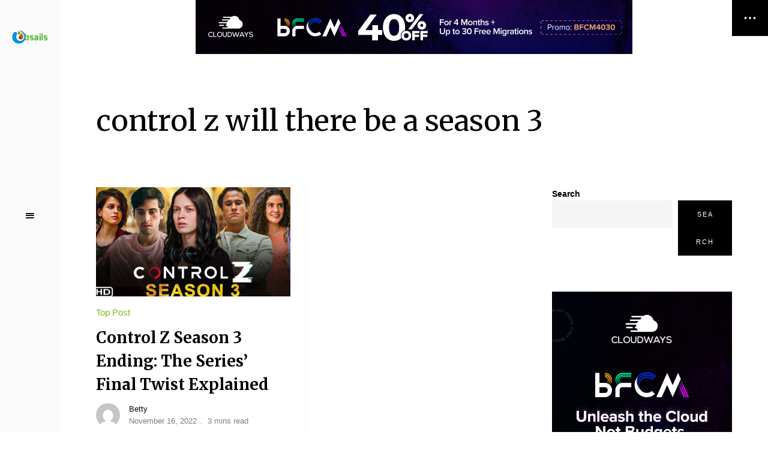

--- FILE ---
content_type: text/html; charset=UTF-8
request_url: https://www.obsails.com/tag/control-z-will-there-be-a-season-3/
body_size: 50450
content:
<!DOCTYPE html>
<html lang="en-US" prefix="og: https://ogp.me/ns#" class="no-js no-svg">
	<head>
		<meta charset="UTF-8">
		<meta name="viewport" content="width=device-width, initial-scale=1">
		<link rel="profile" href="//gmpg.org/xfn/11">
				
	<!-- This site is optimized with the Yoast SEO plugin v19.8 - https://yoast.com/wordpress/plugins/seo/ -->
	<title>control z will there be a season 3 Archives - Obsails</title>
	<link rel="canonical" href="https://www.obsails.com/tag/control-z-will-there-be-a-season-3/" />
	<meta property="og:locale" content="en_US" />
	<meta property="og:type" content="article" />
	<meta property="og:title" content="control z will there be a season 3 Archives - Obsails" />
	<meta property="og:url" content="https://www.obsails.com/tag/control-z-will-there-be-a-season-3/" />
	<meta property="og:site_name" content="Obsails" />
	<meta name="twitter:card" content="summary_large_image" />
	<script type="application/ld+json" class="yoast-schema-graph">{"@context":"https://schema.org","@graph":[{"@type":"CollectionPage","@id":"https://www.obsails.com/tag/control-z-will-there-be-a-season-3/","url":"https://www.obsails.com/tag/control-z-will-there-be-a-season-3/","name":"control z will there be a season 3 Archives - Obsails","isPartOf":{"@id":"https://www.obsails.com/#website"},"primaryImageOfPage":{"@id":"https://www.obsails.com/tag/control-z-will-there-be-a-season-3/#primaryimage"},"image":{"@id":"https://www.obsails.com/tag/control-z-will-there-be-a-season-3/#primaryimage"},"thumbnailUrl":"https://www.obsails.com/wp-content/uploads/2022/11/cont.jpg","breadcrumb":{"@id":"https://www.obsails.com/tag/control-z-will-there-be-a-season-3/#breadcrumb"},"inLanguage":"en-US"},{"@type":"ImageObject","inLanguage":"en-US","@id":"https://www.obsails.com/tag/control-z-will-there-be-a-season-3/#primaryimage","url":"https://www.obsails.com/wp-content/uploads/2022/11/cont.jpg","contentUrl":"https://www.obsails.com/wp-content/uploads/2022/11/cont.jpg","width":1280,"height":720,"caption":"control z season 3"},{"@type":"BreadcrumbList","@id":"https://www.obsails.com/tag/control-z-will-there-be-a-season-3/#breadcrumb","itemListElement":[{"@type":"ListItem","position":1,"name":"Home","item":"https://www.obsails.com/"},{"@type":"ListItem","position":2,"name":"control z will there be a season 3"}]},{"@type":"WebSite","@id":"https://www.obsails.com/#website","url":"https://www.obsails.com/","name":"Obsails","description":"Helping You Succeed Through Online Marketing!","publisher":{"@id":"https://www.obsails.com/#organization"},"potentialAction":[{"@type":"SearchAction","target":{"@type":"EntryPoint","urlTemplate":"https://www.obsails.com/?s={search_term_string}"},"query-input":"required name=search_term_string"}],"inLanguage":"en-US"},{"@type":"Organization","@id":"https://www.obsails.com/#organization","name":"Obsails","url":"https://www.obsails.com/","sameAs":[],"logo":{"@type":"ImageObject","inLanguage":"en-US","@id":"https://www.obsails.com/#/schema/logo/image/","url":"https://www.obsails.com/wp-content/uploads/2021/10/obsails-logo.png","contentUrl":"https://www.obsails.com/wp-content/uploads/2021/10/obsails-logo.png","width":234,"height":90,"caption":"Obsails"},"image":{"@id":"https://www.obsails.com/#/schema/logo/image/"}}]}</script>
	<!-- / Yoast SEO plugin. -->



<!-- Search Engine Optimization by Rank Math PRO - https://s.rankmath.com/home -->
<title>control z will there be a season 3 Archives - Obsails</title>
<meta name="robots" content="follow, noindex"/>
<meta property="og:locale" content="en_US" />
<meta property="og:type" content="article" />
<meta property="og:title" content="control z will there be a season 3 - Obsails" />
<meta property="og:url" content="https://www.obsails.com/tag/control-z-will-there-be-a-season-3/" />
<meta property="og:site_name" content="Obsails" />
<meta name="twitter:card" content="summary_large_image" />
<meta name="twitter:title" content="control z will there be a season 3 - Obsails" />
<meta name="twitter:label1" content="Posts" />
<meta name="twitter:data1" content="1" />
<script type="application/ld+json" class="rank-math-schema-pro">{"@context":"https://schema.org","@graph":[{"@type":"Person","@id":"https://www.obsails.com/#person","name":"Obsails","image":{"@type":"ImageObject","@id":"https://www.obsails.com/#logo","url":"https://www.obsails.com/wp-content/uploads/2021/10/obsails-logo-150x90.png","contentUrl":"https://www.obsails.com/wp-content/uploads/2021/10/obsails-logo-150x90.png","caption":"Obsails","inLanguage":"en-US"}},{"@type":"WebSite","@id":"https://www.obsails.com/#website","url":"https://www.obsails.com","name":"Obsails","publisher":{"@id":"https://www.obsails.com/#person"},"inLanguage":"en-US"},{"@type":"CollectionPage","@id":"https://www.obsails.com/tag/control-z-will-there-be-a-season-3/#webpage","url":"https://www.obsails.com/tag/control-z-will-there-be-a-season-3/","name":"control z will there be a season 3 - Obsails","isPartOf":{"@id":"https://www.obsails.com/#website"},"inLanguage":"en-US"}]}</script>
<!-- /Rank Math WordPress SEO plugin -->

<link rel='dns-prefetch' href='//fonts.googleapis.com' />
<link rel="alternate" type="application/rss+xml" title="Obsails &raquo; Feed" href="https://www.obsails.com/feed/" />
<link rel="alternate" type="application/rss+xml" title="Obsails &raquo; Comments Feed" href="https://www.obsails.com/comments/feed/" />
<link rel="alternate" type="application/rss+xml" title="Obsails &raquo; control z will there be a season 3 Tag Feed" href="https://www.obsails.com/tag/control-z-will-there-be-a-season-3/feed/" />
<style id='wp-img-auto-sizes-contain-inline-css' type='text/css'>
img:is([sizes=auto i],[sizes^="auto," i]){contain-intrinsic-size:3000px 1500px}
/*# sourceURL=wp-img-auto-sizes-contain-inline-css */
</style>
<link rel='stylesheet' id='alpaca-theme-google-fonts-css' href='https://fonts.googleapis.com/css?family=Merriweather%3A100%2C200%2C300%2C400%2C500%2C600%2C700%2C800&#038;ver=2021050401' type='text/css' media='all' />
<link rel='stylesheet' id='slick-css' href='https://www.obsails.com/wp-content/themes/alpaca/assets/libs/slick/slick.min.css?ver=1.8.1' type='text/css' media='all' />
<link rel='stylesheet' id='font-awesome-all-css' href='https://www.obsails.com/wp-content/themes/alpaca/assets/fonts/font-awesome/css/all.min.css?ver=6.9' type='text/css' media='all' />
<link rel='stylesheet' id='elegant-font-css' href='https://www.obsails.com/wp-content/themes/alpaca/assets/fonts/elegant-font/font.min.css?ver=6.9' type='text/css' media='all' />
<style id='wp-block-library-inline-css' type='text/css'>
:root{--wp-block-synced-color:#7a00df;--wp-block-synced-color--rgb:122,0,223;--wp-bound-block-color:var(--wp-block-synced-color);--wp-editor-canvas-background:#ddd;--wp-admin-theme-color:#007cba;--wp-admin-theme-color--rgb:0,124,186;--wp-admin-theme-color-darker-10:#006ba1;--wp-admin-theme-color-darker-10--rgb:0,107,160.5;--wp-admin-theme-color-darker-20:#005a87;--wp-admin-theme-color-darker-20--rgb:0,90,135;--wp-admin-border-width-focus:2px}@media (min-resolution:192dpi){:root{--wp-admin-border-width-focus:1.5px}}.wp-element-button{cursor:pointer}:root .has-very-light-gray-background-color{background-color:#eee}:root .has-very-dark-gray-background-color{background-color:#313131}:root .has-very-light-gray-color{color:#eee}:root .has-very-dark-gray-color{color:#313131}:root .has-vivid-green-cyan-to-vivid-cyan-blue-gradient-background{background:linear-gradient(135deg,#00d084,#0693e3)}:root .has-purple-crush-gradient-background{background:linear-gradient(135deg,#34e2e4,#4721fb 50%,#ab1dfe)}:root .has-hazy-dawn-gradient-background{background:linear-gradient(135deg,#faaca8,#dad0ec)}:root .has-subdued-olive-gradient-background{background:linear-gradient(135deg,#fafae1,#67a671)}:root .has-atomic-cream-gradient-background{background:linear-gradient(135deg,#fdd79a,#004a59)}:root .has-nightshade-gradient-background{background:linear-gradient(135deg,#330968,#31cdcf)}:root .has-midnight-gradient-background{background:linear-gradient(135deg,#020381,#2874fc)}:root{--wp--preset--font-size--normal:16px;--wp--preset--font-size--huge:42px}.has-regular-font-size{font-size:1em}.has-larger-font-size{font-size:2.625em}.has-normal-font-size{font-size:var(--wp--preset--font-size--normal)}.has-huge-font-size{font-size:var(--wp--preset--font-size--huge)}.has-text-align-center{text-align:center}.has-text-align-left{text-align:left}.has-text-align-right{text-align:right}.has-fit-text{white-space:nowrap!important}#end-resizable-editor-section{display:none}.aligncenter{clear:both}.items-justified-left{justify-content:flex-start}.items-justified-center{justify-content:center}.items-justified-right{justify-content:flex-end}.items-justified-space-between{justify-content:space-between}.screen-reader-text{border:0;clip-path:inset(50%);height:1px;margin:-1px;overflow:hidden;padding:0;position:absolute;width:1px;word-wrap:normal!important}.screen-reader-text:focus{background-color:#ddd;clip-path:none;color:#444;display:block;font-size:1em;height:auto;left:5px;line-height:normal;padding:15px 23px 14px;text-decoration:none;top:5px;width:auto;z-index:100000}html :where(.has-border-color){border-style:solid}html :where([style*=border-top-color]){border-top-style:solid}html :where([style*=border-right-color]){border-right-style:solid}html :where([style*=border-bottom-color]){border-bottom-style:solid}html :where([style*=border-left-color]){border-left-style:solid}html :where([style*=border-width]){border-style:solid}html :where([style*=border-top-width]){border-top-style:solid}html :where([style*=border-right-width]){border-right-style:solid}html :where([style*=border-bottom-width]){border-bottom-style:solid}html :where([style*=border-left-width]){border-left-style:solid}html :where(img[class*=wp-image-]){height:auto;max-width:100%}:where(figure){margin:0 0 1em}html :where(.is-position-sticky){--wp-admin--admin-bar--position-offset:var(--wp-admin--admin-bar--height,0px)}@media screen and (max-width:600px){html :where(.is-position-sticky){--wp-admin--admin-bar--position-offset:0px}}

/*# sourceURL=wp-block-library-inline-css */
</style><style id='wp-block-archives-inline-css' type='text/css'>
.wp-block-archives{box-sizing:border-box}.wp-block-archives-dropdown label{display:block}
/*# sourceURL=https://www.obsails.com/wp-includes/blocks/archives/style.min.css */
</style>
<style id='wp-block-categories-inline-css' type='text/css'>
.wp-block-categories{box-sizing:border-box}.wp-block-categories.alignleft{margin-right:2em}.wp-block-categories.alignright{margin-left:2em}.wp-block-categories.wp-block-categories-dropdown.aligncenter{text-align:center}.wp-block-categories .wp-block-categories__label{display:block;width:100%}
/*# sourceURL=https://www.obsails.com/wp-includes/blocks/categories/style.min.css */
</style>
<style id='wp-block-heading-inline-css' type='text/css'>
h1:where(.wp-block-heading).has-background,h2:where(.wp-block-heading).has-background,h3:where(.wp-block-heading).has-background,h4:where(.wp-block-heading).has-background,h5:where(.wp-block-heading).has-background,h6:where(.wp-block-heading).has-background{padding:1.25em 2.375em}h1.has-text-align-left[style*=writing-mode]:where([style*=vertical-lr]),h1.has-text-align-right[style*=writing-mode]:where([style*=vertical-rl]),h2.has-text-align-left[style*=writing-mode]:where([style*=vertical-lr]),h2.has-text-align-right[style*=writing-mode]:where([style*=vertical-rl]),h3.has-text-align-left[style*=writing-mode]:where([style*=vertical-lr]),h3.has-text-align-right[style*=writing-mode]:where([style*=vertical-rl]),h4.has-text-align-left[style*=writing-mode]:where([style*=vertical-lr]),h4.has-text-align-right[style*=writing-mode]:where([style*=vertical-rl]),h5.has-text-align-left[style*=writing-mode]:where([style*=vertical-lr]),h5.has-text-align-right[style*=writing-mode]:where([style*=vertical-rl]),h6.has-text-align-left[style*=writing-mode]:where([style*=vertical-lr]),h6.has-text-align-right[style*=writing-mode]:where([style*=vertical-rl]){rotate:180deg}
/*# sourceURL=https://www.obsails.com/wp-includes/blocks/heading/style.min.css */
</style>
<style id='wp-block-latest-comments-inline-css' type='text/css'>
ol.wp-block-latest-comments{box-sizing:border-box;margin-left:0}:where(.wp-block-latest-comments:not([style*=line-height] .wp-block-latest-comments__comment)){line-height:1.1}:where(.wp-block-latest-comments:not([style*=line-height] .wp-block-latest-comments__comment-excerpt p)){line-height:1.8}.has-dates :where(.wp-block-latest-comments:not([style*=line-height])),.has-excerpts :where(.wp-block-latest-comments:not([style*=line-height])){line-height:1.5}.wp-block-latest-comments .wp-block-latest-comments{padding-left:0}.wp-block-latest-comments__comment{list-style:none;margin-bottom:1em}.has-avatars .wp-block-latest-comments__comment{list-style:none;min-height:2.25em}.has-avatars .wp-block-latest-comments__comment .wp-block-latest-comments__comment-excerpt,.has-avatars .wp-block-latest-comments__comment .wp-block-latest-comments__comment-meta{margin-left:3.25em}.wp-block-latest-comments__comment-excerpt p{font-size:.875em;margin:.36em 0 1.4em}.wp-block-latest-comments__comment-date{display:block;font-size:.75em}.wp-block-latest-comments .avatar,.wp-block-latest-comments__comment-avatar{border-radius:1.5em;display:block;float:left;height:2.5em;margin-right:.75em;width:2.5em}.wp-block-latest-comments[class*=-font-size] a,.wp-block-latest-comments[style*=font-size] a{font-size:inherit}
/*# sourceURL=https://www.obsails.com/wp-includes/blocks/latest-comments/style.min.css */
</style>
<style id='wp-block-latest-posts-inline-css' type='text/css'>
.wp-block-latest-posts{box-sizing:border-box}.wp-block-latest-posts.alignleft{margin-right:2em}.wp-block-latest-posts.alignright{margin-left:2em}.wp-block-latest-posts.wp-block-latest-posts__list{list-style:none}.wp-block-latest-posts.wp-block-latest-posts__list li{clear:both;overflow-wrap:break-word}.wp-block-latest-posts.is-grid{display:flex;flex-wrap:wrap}.wp-block-latest-posts.is-grid li{margin:0 1.25em 1.25em 0;width:100%}@media (min-width:600px){.wp-block-latest-posts.columns-2 li{width:calc(50% - .625em)}.wp-block-latest-posts.columns-2 li:nth-child(2n){margin-right:0}.wp-block-latest-posts.columns-3 li{width:calc(33.33333% - .83333em)}.wp-block-latest-posts.columns-3 li:nth-child(3n){margin-right:0}.wp-block-latest-posts.columns-4 li{width:calc(25% - .9375em)}.wp-block-latest-posts.columns-4 li:nth-child(4n){margin-right:0}.wp-block-latest-posts.columns-5 li{width:calc(20% - 1em)}.wp-block-latest-posts.columns-5 li:nth-child(5n){margin-right:0}.wp-block-latest-posts.columns-6 li{width:calc(16.66667% - 1.04167em)}.wp-block-latest-posts.columns-6 li:nth-child(6n){margin-right:0}}:root :where(.wp-block-latest-posts.is-grid){padding:0}:root :where(.wp-block-latest-posts.wp-block-latest-posts__list){padding-left:0}.wp-block-latest-posts__post-author,.wp-block-latest-posts__post-date{display:block;font-size:.8125em}.wp-block-latest-posts__post-excerpt,.wp-block-latest-posts__post-full-content{margin-bottom:1em;margin-top:.5em}.wp-block-latest-posts__featured-image a{display:inline-block}.wp-block-latest-posts__featured-image img{height:auto;max-width:100%;width:auto}.wp-block-latest-posts__featured-image.alignleft{float:left;margin-right:1em}.wp-block-latest-posts__featured-image.alignright{float:right;margin-left:1em}.wp-block-latest-posts__featured-image.aligncenter{margin-bottom:1em;text-align:center}
/*# sourceURL=https://www.obsails.com/wp-includes/blocks/latest-posts/style.min.css */
</style>
<style id='wp-block-search-inline-css' type='text/css'>
.wp-block-search__button{margin-left:10px;word-break:normal}.wp-block-search__button.has-icon{line-height:0}.wp-block-search__button svg{height:1.25em;min-height:24px;min-width:24px;width:1.25em;fill:currentColor;vertical-align:text-bottom}:where(.wp-block-search__button){border:1px solid #ccc;padding:6px 10px}.wp-block-search__inside-wrapper{display:flex;flex:auto;flex-wrap:nowrap;max-width:100%}.wp-block-search__label{width:100%}.wp-block-search.wp-block-search__button-only .wp-block-search__button{box-sizing:border-box;display:flex;flex-shrink:0;justify-content:center;margin-left:0;max-width:100%}.wp-block-search.wp-block-search__button-only .wp-block-search__inside-wrapper{min-width:0!important;transition-property:width}.wp-block-search.wp-block-search__button-only .wp-block-search__input{flex-basis:100%;transition-duration:.3s}.wp-block-search.wp-block-search__button-only.wp-block-search__searchfield-hidden,.wp-block-search.wp-block-search__button-only.wp-block-search__searchfield-hidden .wp-block-search__inside-wrapper{overflow:hidden}.wp-block-search.wp-block-search__button-only.wp-block-search__searchfield-hidden .wp-block-search__input{border-left-width:0!important;border-right-width:0!important;flex-basis:0;flex-grow:0;margin:0;min-width:0!important;padding-left:0!important;padding-right:0!important;width:0!important}:where(.wp-block-search__input){appearance:none;border:1px solid #949494;flex-grow:1;font-family:inherit;font-size:inherit;font-style:inherit;font-weight:inherit;letter-spacing:inherit;line-height:inherit;margin-left:0;margin-right:0;min-width:3rem;padding:8px;text-decoration:unset!important;text-transform:inherit}:where(.wp-block-search__button-inside .wp-block-search__inside-wrapper){background-color:#fff;border:1px solid #949494;box-sizing:border-box;padding:4px}:where(.wp-block-search__button-inside .wp-block-search__inside-wrapper) .wp-block-search__input{border:none;border-radius:0;padding:0 4px}:where(.wp-block-search__button-inside .wp-block-search__inside-wrapper) .wp-block-search__input:focus{outline:none}:where(.wp-block-search__button-inside .wp-block-search__inside-wrapper) :where(.wp-block-search__button){padding:4px 8px}.wp-block-search.aligncenter .wp-block-search__inside-wrapper{margin:auto}.wp-block[data-align=right] .wp-block-search.wp-block-search__button-only .wp-block-search__inside-wrapper{float:right}
/*# sourceURL=https://www.obsails.com/wp-includes/blocks/search/style.min.css */
</style>
<style id='wp-block-group-inline-css' type='text/css'>
.wp-block-group{box-sizing:border-box}:where(.wp-block-group.wp-block-group-is-layout-constrained){position:relative}
/*# sourceURL=https://www.obsails.com/wp-includes/blocks/group/style.min.css */
</style>
<style id='wp-block-paragraph-inline-css' type='text/css'>
.is-small-text{font-size:.875em}.is-regular-text{font-size:1em}.is-large-text{font-size:2.25em}.is-larger-text{font-size:3em}.has-drop-cap:not(:focus):first-letter{float:left;font-size:8.4em;font-style:normal;font-weight:100;line-height:.68;margin:.05em .1em 0 0;text-transform:uppercase}body.rtl .has-drop-cap:not(:focus):first-letter{float:none;margin-left:.1em}p.has-drop-cap.has-background{overflow:hidden}:root :where(p.has-background){padding:1.25em 2.375em}:where(p.has-text-color:not(.has-link-color)) a{color:inherit}p.has-text-align-left[style*="writing-mode:vertical-lr"],p.has-text-align-right[style*="writing-mode:vertical-rl"]{rotate:180deg}
/*# sourceURL=https://www.obsails.com/wp-includes/blocks/paragraph/style.min.css */
</style>
<style id='global-styles-inline-css' type='text/css'>
:root{--wp--preset--aspect-ratio--square: 1;--wp--preset--aspect-ratio--4-3: 4/3;--wp--preset--aspect-ratio--3-4: 3/4;--wp--preset--aspect-ratio--3-2: 3/2;--wp--preset--aspect-ratio--2-3: 2/3;--wp--preset--aspect-ratio--16-9: 16/9;--wp--preset--aspect-ratio--9-16: 9/16;--wp--preset--color--black: #000000;--wp--preset--color--cyan-bluish-gray: #abb8c3;--wp--preset--color--white: #ffffff;--wp--preset--color--pale-pink: #f78da7;--wp--preset--color--vivid-red: #cf2e2e;--wp--preset--color--luminous-vivid-orange: #ff6900;--wp--preset--color--luminous-vivid-amber: #fcb900;--wp--preset--color--light-green-cyan: #7bdcb5;--wp--preset--color--vivid-green-cyan: #00d084;--wp--preset--color--pale-cyan-blue: #8ed1fc;--wp--preset--color--vivid-cyan-blue: #0693e3;--wp--preset--color--vivid-purple: #9b51e0;--wp--preset--gradient--vivid-cyan-blue-to-vivid-purple: linear-gradient(135deg,rgb(6,147,227) 0%,rgb(155,81,224) 100%);--wp--preset--gradient--light-green-cyan-to-vivid-green-cyan: linear-gradient(135deg,rgb(122,220,180) 0%,rgb(0,208,130) 100%);--wp--preset--gradient--luminous-vivid-amber-to-luminous-vivid-orange: linear-gradient(135deg,rgb(252,185,0) 0%,rgb(255,105,0) 100%);--wp--preset--gradient--luminous-vivid-orange-to-vivid-red: linear-gradient(135deg,rgb(255,105,0) 0%,rgb(207,46,46) 100%);--wp--preset--gradient--very-light-gray-to-cyan-bluish-gray: linear-gradient(135deg,rgb(238,238,238) 0%,rgb(169,184,195) 100%);--wp--preset--gradient--cool-to-warm-spectrum: linear-gradient(135deg,rgb(74,234,220) 0%,rgb(151,120,209) 20%,rgb(207,42,186) 40%,rgb(238,44,130) 60%,rgb(251,105,98) 80%,rgb(254,248,76) 100%);--wp--preset--gradient--blush-light-purple: linear-gradient(135deg,rgb(255,206,236) 0%,rgb(152,150,240) 100%);--wp--preset--gradient--blush-bordeaux: linear-gradient(135deg,rgb(254,205,165) 0%,rgb(254,45,45) 50%,rgb(107,0,62) 100%);--wp--preset--gradient--luminous-dusk: linear-gradient(135deg,rgb(255,203,112) 0%,rgb(199,81,192) 50%,rgb(65,88,208) 100%);--wp--preset--gradient--pale-ocean: linear-gradient(135deg,rgb(255,245,203) 0%,rgb(182,227,212) 50%,rgb(51,167,181) 100%);--wp--preset--gradient--electric-grass: linear-gradient(135deg,rgb(202,248,128) 0%,rgb(113,206,126) 100%);--wp--preset--gradient--midnight: linear-gradient(135deg,rgb(2,3,129) 0%,rgb(40,116,252) 100%);--wp--preset--font-size--small: 13px;--wp--preset--font-size--medium: 20px;--wp--preset--font-size--large: 36px;--wp--preset--font-size--x-large: 42px;--wp--preset--spacing--20: 0.44rem;--wp--preset--spacing--30: 0.67rem;--wp--preset--spacing--40: 1rem;--wp--preset--spacing--50: 1.5rem;--wp--preset--spacing--60: 2.25rem;--wp--preset--spacing--70: 3.38rem;--wp--preset--spacing--80: 5.06rem;--wp--preset--shadow--natural: 6px 6px 9px rgba(0, 0, 0, 0.2);--wp--preset--shadow--deep: 12px 12px 50px rgba(0, 0, 0, 0.4);--wp--preset--shadow--sharp: 6px 6px 0px rgba(0, 0, 0, 0.2);--wp--preset--shadow--outlined: 6px 6px 0px -3px rgb(255, 255, 255), 6px 6px rgb(0, 0, 0);--wp--preset--shadow--crisp: 6px 6px 0px rgb(0, 0, 0);}:where(.is-layout-flex){gap: 0.5em;}:where(.is-layout-grid){gap: 0.5em;}body .is-layout-flex{display: flex;}.is-layout-flex{flex-wrap: wrap;align-items: center;}.is-layout-flex > :is(*, div){margin: 0;}body .is-layout-grid{display: grid;}.is-layout-grid > :is(*, div){margin: 0;}:where(.wp-block-columns.is-layout-flex){gap: 2em;}:where(.wp-block-columns.is-layout-grid){gap: 2em;}:where(.wp-block-post-template.is-layout-flex){gap: 1.25em;}:where(.wp-block-post-template.is-layout-grid){gap: 1.25em;}.has-black-color{color: var(--wp--preset--color--black) !important;}.has-cyan-bluish-gray-color{color: var(--wp--preset--color--cyan-bluish-gray) !important;}.has-white-color{color: var(--wp--preset--color--white) !important;}.has-pale-pink-color{color: var(--wp--preset--color--pale-pink) !important;}.has-vivid-red-color{color: var(--wp--preset--color--vivid-red) !important;}.has-luminous-vivid-orange-color{color: var(--wp--preset--color--luminous-vivid-orange) !important;}.has-luminous-vivid-amber-color{color: var(--wp--preset--color--luminous-vivid-amber) !important;}.has-light-green-cyan-color{color: var(--wp--preset--color--light-green-cyan) !important;}.has-vivid-green-cyan-color{color: var(--wp--preset--color--vivid-green-cyan) !important;}.has-pale-cyan-blue-color{color: var(--wp--preset--color--pale-cyan-blue) !important;}.has-vivid-cyan-blue-color{color: var(--wp--preset--color--vivid-cyan-blue) !important;}.has-vivid-purple-color{color: var(--wp--preset--color--vivid-purple) !important;}.has-black-background-color{background-color: var(--wp--preset--color--black) !important;}.has-cyan-bluish-gray-background-color{background-color: var(--wp--preset--color--cyan-bluish-gray) !important;}.has-white-background-color{background-color: var(--wp--preset--color--white) !important;}.has-pale-pink-background-color{background-color: var(--wp--preset--color--pale-pink) !important;}.has-vivid-red-background-color{background-color: var(--wp--preset--color--vivid-red) !important;}.has-luminous-vivid-orange-background-color{background-color: var(--wp--preset--color--luminous-vivid-orange) !important;}.has-luminous-vivid-amber-background-color{background-color: var(--wp--preset--color--luminous-vivid-amber) !important;}.has-light-green-cyan-background-color{background-color: var(--wp--preset--color--light-green-cyan) !important;}.has-vivid-green-cyan-background-color{background-color: var(--wp--preset--color--vivid-green-cyan) !important;}.has-pale-cyan-blue-background-color{background-color: var(--wp--preset--color--pale-cyan-blue) !important;}.has-vivid-cyan-blue-background-color{background-color: var(--wp--preset--color--vivid-cyan-blue) !important;}.has-vivid-purple-background-color{background-color: var(--wp--preset--color--vivid-purple) !important;}.has-black-border-color{border-color: var(--wp--preset--color--black) !important;}.has-cyan-bluish-gray-border-color{border-color: var(--wp--preset--color--cyan-bluish-gray) !important;}.has-white-border-color{border-color: var(--wp--preset--color--white) !important;}.has-pale-pink-border-color{border-color: var(--wp--preset--color--pale-pink) !important;}.has-vivid-red-border-color{border-color: var(--wp--preset--color--vivid-red) !important;}.has-luminous-vivid-orange-border-color{border-color: var(--wp--preset--color--luminous-vivid-orange) !important;}.has-luminous-vivid-amber-border-color{border-color: var(--wp--preset--color--luminous-vivid-amber) !important;}.has-light-green-cyan-border-color{border-color: var(--wp--preset--color--light-green-cyan) !important;}.has-vivid-green-cyan-border-color{border-color: var(--wp--preset--color--vivid-green-cyan) !important;}.has-pale-cyan-blue-border-color{border-color: var(--wp--preset--color--pale-cyan-blue) !important;}.has-vivid-cyan-blue-border-color{border-color: var(--wp--preset--color--vivid-cyan-blue) !important;}.has-vivid-purple-border-color{border-color: var(--wp--preset--color--vivid-purple) !important;}.has-vivid-cyan-blue-to-vivid-purple-gradient-background{background: var(--wp--preset--gradient--vivid-cyan-blue-to-vivid-purple) !important;}.has-light-green-cyan-to-vivid-green-cyan-gradient-background{background: var(--wp--preset--gradient--light-green-cyan-to-vivid-green-cyan) !important;}.has-luminous-vivid-amber-to-luminous-vivid-orange-gradient-background{background: var(--wp--preset--gradient--luminous-vivid-amber-to-luminous-vivid-orange) !important;}.has-luminous-vivid-orange-to-vivid-red-gradient-background{background: var(--wp--preset--gradient--luminous-vivid-orange-to-vivid-red) !important;}.has-very-light-gray-to-cyan-bluish-gray-gradient-background{background: var(--wp--preset--gradient--very-light-gray-to-cyan-bluish-gray) !important;}.has-cool-to-warm-spectrum-gradient-background{background: var(--wp--preset--gradient--cool-to-warm-spectrum) !important;}.has-blush-light-purple-gradient-background{background: var(--wp--preset--gradient--blush-light-purple) !important;}.has-blush-bordeaux-gradient-background{background: var(--wp--preset--gradient--blush-bordeaux) !important;}.has-luminous-dusk-gradient-background{background: var(--wp--preset--gradient--luminous-dusk) !important;}.has-pale-ocean-gradient-background{background: var(--wp--preset--gradient--pale-ocean) !important;}.has-electric-grass-gradient-background{background: var(--wp--preset--gradient--electric-grass) !important;}.has-midnight-gradient-background{background: var(--wp--preset--gradient--midnight) !important;}.has-small-font-size{font-size: var(--wp--preset--font-size--small) !important;}.has-medium-font-size{font-size: var(--wp--preset--font-size--medium) !important;}.has-large-font-size{font-size: var(--wp--preset--font-size--large) !important;}.has-x-large-font-size{font-size: var(--wp--preset--font-size--x-large) !important;}
/*# sourceURL=global-styles-inline-css */
</style>

<link rel='stylesheet' id='alpaca-theme-style-css' href='https://www.obsails.com/wp-content/themes/alpaca/assets/styles/front/main.min.css?ver=2021050401' type='text/css' media='all' />
<style id='alpaca-theme-style-inline-css' type='text/css'>
:root { --primary-color: #7bbb1b; --primary-color-semi: rgba(123, 187, 27, 0.3); --heading-font: "Merriweather"; } #secondary.sidebar.widget-area { height: 100%; }  .alpaca-fullmenu .menu-wrapper:before { background-color: #111111; }  .alpaca-fullmenu .widgets-wrapper:before { background-color: #000000; }
/*# sourceURL=alpaca-theme-style-inline-css */
</style>
<style id='wp-emoji-styles-inline-css' type='text/css'>

	img.wp-smiley, img.emoji {
		display: inline !important;
		border: none !important;
		box-shadow: none !important;
		height: 1em !important;
		width: 1em !important;
		margin: 0 0.07em !important;
		vertical-align: -0.1em !important;
		background: none !important;
		padding: 0 !important;
	}
/*# sourceURL=wp-emoji-styles-inline-css */
</style>
<style id='classic-theme-styles-inline-css' type='text/css'>
/*! This file is auto-generated */
.wp-block-button__link{color:#fff;background-color:#32373c;border-radius:9999px;box-shadow:none;text-decoration:none;padding:calc(.667em + 2px) calc(1.333em + 2px);font-size:1.125em}.wp-block-file__button{background:#32373c;color:#fff;text-decoration:none}
/*# sourceURL=/wp-includes/css/classic-themes.min.css */
</style>
<link rel='stylesheet' id='contact-form-7-css' href='https://www.obsails.com/wp-content/plugins/contact-form-7/includes/css/styles.css?ver=5.6.3' type='text/css' media='all' />
<script type="text/javascript" src="https://www.obsails.com/wp-content/themes/alpaca/assets/scripts/libs/modernizr.min.js?ver=3.3.1" id="modernizr-js"></script>
<script type="text/javascript" src="https://www.obsails.com/wp-includes/js/jquery/jquery.min.js?ver=3.7.1" id="jquery-core-js"></script>
<script type="text/javascript" src="https://www.obsails.com/wp-includes/js/jquery/jquery-migrate.min.js?ver=3.4.1" id="jquery-migrate-js"></script>
<link rel="https://api.w.org/" href="https://www.obsails.com/wp-json/" /><link rel="alternate" title="JSON" type="application/json" href="https://www.obsails.com/wp-json/wp/v2/tags/327" /><link rel="EditURI" type="application/rsd+xml" title="RSD" href="https://www.obsails.com/xmlrpc.php?rsd" />
<meta name="generator" content="WordPress 6.9" />
<!-- Google tag (gtag.js) -->
<script async src="https://www.googletagmanager.com/gtag/js?id=UA-245216921-26"></script>
<script>
  window.dataLayer = window.dataLayer || [];
  function gtag(){dataLayer.push(arguments);}
  gtag('js', new Date());

  gtag('config', 'UA-245216921-26');
</script>

<div class="fullwidth-ads">
<a style="display: block; margin: 0 auto; max-width: 970px;" href="https://www.1il.xyz/4groupheader"  target="_blank" rel=“nofollow”>
<figure>
<img src="https://www.troozon.com/ads/group4/header.jpg" srcset="https://www.troozon.com/ads/group4/header.jpg 1x, https://www.troozon.com/ads/group4/header.jpg 2x" width="728" height="90" style="display: block; margin: 0 auto;">
</figure>
</a>
</div>	</head>

	<body class="archive tag tag-control-z-will-there-be-a-season-3 tag-327 wp-custom-logo wp-embed-responsive wp-theme-alpaca posts-enter-animation light-color site-header-vertical site-header-v-bar">
						<header id="masthead"  class="site-header light-color">
	<div class="site-header-main">
		<div class="container">
	        <div class="site-branding">
            <a href="https://www.obsails.com/" class="custom-logo-link"><img width="160" height="62" src="https://www.obsails.com/wp-content/uploads/2021/10/obsails-logo.png" class="custom-logo desktop-logo light-logo" alt="" decoding="async" /><img width="120" height="46" src="https://www.obsails.com/wp-content/uploads/2021/10/obsails-logo.png" class="custom-logo mobile-logo light-logo" alt="" decoding="async" /><img width="160" height="62" src="https://www.obsails.com/wp-content/uploads/2021/10/obsails-logo.png" class="custom-logo desktop-logo dark-logo" alt="" decoding="async" /><img width="120" height="46" src="https://www.obsails.com/wp-content/uploads/2021/10/obsails-logo.png" class="custom-logo mobile-logo dark-logo" alt="" decoding="async" /></a>
        <div class="site-titles hide-title-tagline">
        <p class="site-title">
            <a href="https://www.obsails.com/" rel="home">Obsails</a>
        </p>            <div class="site-description">Helping You Succeed Through Online Marketing!</div>     </div>
</div><!-- end of .site-branding -->
			<button id="menu-toggle" class="menu-toggle">Menu</button>
			<div class="header-section-misc">
								    <div class="header-section-more hide-label">
                		<div class="header-more-btn popup-search-btn">
			<span class="btn-label">Search</span>
			<span class="btn-label hover">Search</span>
		</div>
                		<div class="header-more-btn popup-signup-btn">
			<span class="btn-label">Subscribe</span>
			<span class="btn-label hover">Subscribe</span>
		</div>
                    		<div class="header-more-btn reading-mode-switch current-mode-day">
    			<div class="night-mode">
    				<span class="btn-label">Night Mode    					<span class="btn-svg-icon">
    						<svg version="1.1" xmlns="http://www.w3.org/2000/svg" viewBox="0 0 512 512" enable-background="new 0 0 512 512" xml:space="preserve" x="0px" y="0px" width="20px" height="20px"><path fill="#FFFFFF" d="M401.4 354.2c-2.9.1-5.8.2-8.7.2-47.9 0-93-18.9-126.8-53.4-33.9-34.4-52.5-80.1-52.5-128.8 0-27.7 6.1-54.5 17.5-78.7 3.1-6.6 9.3-16.6 13.6-23.4 1.9-2.9-.5-6.7-3.9-6.1-6 .9-15.2 2.9-27.7 6.8C135.1 95.5 80 168.7 80 255c0 106.6 85.1 193 190.1 193 58 0 110-26.4 144.9-68.1 6-7.2 11.5-13.8 16.4-21.8 1.8-3-.7-6.7-4.1-6.1-8.5 1.7-17.1 1.8-25.9 2.2z"></path></svg>
    					</span>
    				</span>
    				<span class="btn-label hover">Night Mode    					<span class="btn-svg-icon">
    						<svg version="1.1" xmlns="http://www.w3.org/2000/svg" viewBox="0 0 512 512" enable-background="new 0 0 512 512" xml:space="preserve" x="0px" y="0px" width="20px" height="20px"><path fill="#FFFFFF" d="M401.4 354.2c-2.9.1-5.8.2-8.7.2-47.9 0-93-18.9-126.8-53.4-33.9-34.4-52.5-80.1-52.5-128.8 0-27.7 6.1-54.5 17.5-78.7 3.1-6.6 9.3-16.6 13.6-23.4 1.9-2.9-.5-6.7-3.9-6.1-6 .9-15.2 2.9-27.7 6.8C135.1 95.5 80 168.7 80 255c0 106.6 85.1 193 190.1 193 58 0 110-26.4 144.9-68.1 6-7.2 11.5-13.8 16.4-21.8 1.8-3-.7-6.7-4.1-6.1-8.5 1.7-17.1 1.8-25.9 2.2z"></path></svg>
    					</span>
    				</span>
    			</div>
    			<div class="day-mode">
    				<span class="btn-label">Day Mode    					<span class="btn-svg-icon">
    						<svg version="1.1" xmlns="http://www.w3.org/2000/svg" viewBox="0 0 512 512" enable-background="new 0 0 512 512" xml:space="preserve" x="0px" y="0px" width="22px" height="22px">
    							<path fill="#FFFFFF" d="M256 387c-8.5 0-15.4 6.9-15.4 15.4v46.2c0 8.5 6.9 15.4 15.4 15.4s15.4-6.9 15.4-15.4v-46.2c0-8.5-6.9-15.4-15.4-15.4zM256 48c-8.5 0-15.4 6.9-15.4 15.4v46.2c0 8.5 6.9 15.4 15.4 15.4s15.4-6.9 15.4-15.4V63.4c0-8.5-6.9-15.4-15.4-15.4zM125 256c0-8.5-6.9-15.4-15.4-15.4H63.4c-8.5 0-15.4 6.9-15.4 15.4s6.9 15.4 15.4 15.4h46.2c8.5 0 15.4-6.9 15.4-15.4zM448.6 240.6h-46.2c-8.5 0-15.4 6.9-15.4 15.4s6.9 15.4 15.4 15.4h46.2c8.5 0 15.4-6.9 15.4-15.4s-6.9-15.4-15.4-15.4zM152.5 344.1c-4.1 0-8 1.6-10.9 4.5l-32.7 32.7c-2.9 2.9-4.5 6.8-4.5 10.9s1.6 8 4.5 10.9c2.9 2.9 6.8 4.5 10.9 4.5 4.1 0 8-1.6 10.9-4.5l32.7-32.7c6-6 6-15.8 0-21.8-2.9-2.9-6.8-4.5-10.9-4.5zM359.5 167.9c4.1 0 8-1.6 10.9-4.5l32.7-32.7c2.9-2.9 4.5-6.8 4.5-10.9s-1.6-8-4.5-10.9c-2.9-2.9-6.8-4.5-10.9-4.5-4.1 0-8 1.6-10.9 4.5l-32.7 32.7c-2.9 2.9-4.5 6.8-4.5 10.9s1.6 8 4.5 10.9c2.9 2.9 6.8 4.5 10.9 4.5zM130.7 108.9c-2.9-2.9-6.8-4.5-10.9-4.5-4.1 0-8 1.6-10.9 4.5-2.9 2.9-4.5 6.8-4.5 10.9 0 4.1 1.6 8 4.5 10.9l32.7 32.7c2.9 2.9 6.8 4.5 10.9 4.5 4.1 0 8-1.6 10.9-4.5 2.9-2.9 4.5-6.8 4.5-10.9s-1.6-8-4.5-10.9l-32.7-32.7zM370.4 348.6c-2.9-2.9-6.8-4.5-10.9-4.5-4.1 0-8 1.6-10.9 4.5-6 6-6 15.8 0 21.8l32.7 32.7c2.9 2.9 6.8 4.5 10.9 4.5 4.1 0 8-1.6 10.9-4.5 2.9-2.9 4.5-6.8 4.5-10.9s-1.6-8-4.5-10.9l-32.7-32.7zM256 160c-52.9 0-96 43.1-96 96s43.1 96 96 96 96-43.1 96-96-43.1-96-96-96z"></path>
    						</svg>
    					</span>
    				</span>
    				<span class="btn-label hover">Day Mode    					<span class="btn-svg-icon">
    						<svg version="1.1" xmlns="http://www.w3.org/2000/svg" viewBox="0 0 512 512" enable-background="new 0 0 512 512" xml:space="preserve" x="0px" y="0px" width="22px" height="22px">
    							<path fill="#FFFFFF" d="M256 387c-8.5 0-15.4 6.9-15.4 15.4v46.2c0 8.5 6.9 15.4 15.4 15.4s15.4-6.9 15.4-15.4v-46.2c0-8.5-6.9-15.4-15.4-15.4zM256 48c-8.5 0-15.4 6.9-15.4 15.4v46.2c0 8.5 6.9 15.4 15.4 15.4s15.4-6.9 15.4-15.4V63.4c0-8.5-6.9-15.4-15.4-15.4zM125 256c0-8.5-6.9-15.4-15.4-15.4H63.4c-8.5 0-15.4 6.9-15.4 15.4s6.9 15.4 15.4 15.4h46.2c8.5 0 15.4-6.9 15.4-15.4zM448.6 240.6h-46.2c-8.5 0-15.4 6.9-15.4 15.4s6.9 15.4 15.4 15.4h46.2c8.5 0 15.4-6.9 15.4-15.4s-6.9-15.4-15.4-15.4zM152.5 344.1c-4.1 0-8 1.6-10.9 4.5l-32.7 32.7c-2.9 2.9-4.5 6.8-4.5 10.9s1.6 8 4.5 10.9c2.9 2.9 6.8 4.5 10.9 4.5 4.1 0 8-1.6 10.9-4.5l32.7-32.7c6-6 6-15.8 0-21.8-2.9-2.9-6.8-4.5-10.9-4.5zM359.5 167.9c4.1 0 8-1.6 10.9-4.5l32.7-32.7c2.9-2.9 4.5-6.8 4.5-10.9s-1.6-8-4.5-10.9c-2.9-2.9-6.8-4.5-10.9-4.5-4.1 0-8 1.6-10.9 4.5l-32.7 32.7c-2.9 2.9-4.5 6.8-4.5 10.9s1.6 8 4.5 10.9c2.9 2.9 6.8 4.5 10.9 4.5zM130.7 108.9c-2.9-2.9-6.8-4.5-10.9-4.5-4.1 0-8 1.6-10.9 4.5-2.9 2.9-4.5 6.8-4.5 10.9 0 4.1 1.6 8 4.5 10.9l32.7 32.7c2.9 2.9 6.8 4.5 10.9 4.5 4.1 0 8-1.6 10.9-4.5 2.9-2.9 4.5-6.8 4.5-10.9s-1.6-8-4.5-10.9l-32.7-32.7zM370.4 348.6c-2.9-2.9-6.8-4.5-10.9-4.5-4.1 0-8 1.6-10.9 4.5-6 6-6 15.8 0 21.8l32.7 32.7c2.9 2.9 6.8 4.5 10.9 4.5 4.1 0 8-1.6 10.9-4.5 2.9-2.9 4.5-6.8 4.5-10.9s-1.6-8-4.5-10.9l-32.7-32.7zM256 160c-52.9 0-96 43.1-96 96s43.1 96 96 96 96-43.1 96-96-43.1-96-96-96z"></path>
    						</svg>
    					</span>
    				</span>
    			</div>
    		</div>
        	</div>																</div>
		</div>
			</div>
</header>

<div class="top-corner is-sticky show-it">
		    <div class="header-section-more folded hide-label">
        		<div class="more-toggle">
			<div class="more-toggle-normal">
				<svg version="1.1" xmlns="http://www.w3.org/2000/svg" viewBox="0 0 512 512" enable-background="new 0 0 512 512" xml:space="preserve" x="0px" y="0px" width="25px" height="25px">
					<path d="M255.8 218c-21 0-38 17-38 38s17 38 38 38 38-17 38-38-17-38-38-38zM102 218c-21 0-38 17-38 38s17 38 38 38 38-17 38-38-17-38-38-38zM410 218c-21 0-38 17-38 38s17 38 38 38 38-17 38-38-17-38-38-38z"></path>
				</svg>
			</div>
			<div class="more-toggle-close">
				<svg version="1.1" xmlns="http://www.w3.org/2000/svg" viewBox="0 0 512 512" enable-background="new 0 0 512 512" xml:space="preserve" x="0px" y="0px" width="32px" height="32px">
					<path d="M278.6 256l68.2-68.2c6.2-6.2 6.2-16.4 0-22.6-6.2-6.2-16.4-6.2-22.6 0L256 233.4l-68.2-68.2c-6.2-6.2-16.4-6.2-22.6 0-3.1 3.1-4.7 7.2-4.7 11.3 0 4.1 1.6 8.2 4.7 11.3l68.2 68.2-68.2 68.2c-3.1 3.1-4.7 7.2-4.7 11.3 0 4.1 1.6 8.2 4.7 11.3 6.2 6.2 16.4 6.2 22.6 0l68.2-68.2 68.2 68.2c6.2 6.2 16.4 6.2 22.6 0 6.2-6.2 6.2-16.4 0-22.6L278.6 256z"></path>
				</svg>
			</div>
		</div>
                		<div class="header-more-btn popup-search-btn">
			<span class="btn-label">Search</span>
			<span class="btn-label hover">Search</span>
		</div>
                		<div class="header-more-btn popup-signup-btn">
			<span class="btn-label">Subscribe</span>
			<span class="btn-label hover">Subscribe</span>
		</div>
                    		<div class="header-more-btn reading-mode-switch current-mode-day">
    			<div class="night-mode">
    				<span class="btn-label">Night Mode    					<span class="btn-svg-icon">
    						<svg version="1.1" xmlns="http://www.w3.org/2000/svg" viewBox="0 0 512 512" enable-background="new 0 0 512 512" xml:space="preserve" x="0px" y="0px" width="20px" height="20px"><path fill="#FFFFFF" d="M401.4 354.2c-2.9.1-5.8.2-8.7.2-47.9 0-93-18.9-126.8-53.4-33.9-34.4-52.5-80.1-52.5-128.8 0-27.7 6.1-54.5 17.5-78.7 3.1-6.6 9.3-16.6 13.6-23.4 1.9-2.9-.5-6.7-3.9-6.1-6 .9-15.2 2.9-27.7 6.8C135.1 95.5 80 168.7 80 255c0 106.6 85.1 193 190.1 193 58 0 110-26.4 144.9-68.1 6-7.2 11.5-13.8 16.4-21.8 1.8-3-.7-6.7-4.1-6.1-8.5 1.7-17.1 1.8-25.9 2.2z"></path></svg>
    					</span>
    				</span>
    				<span class="btn-label hover">Night Mode    					<span class="btn-svg-icon">
    						<svg version="1.1" xmlns="http://www.w3.org/2000/svg" viewBox="0 0 512 512" enable-background="new 0 0 512 512" xml:space="preserve" x="0px" y="0px" width="20px" height="20px"><path fill="#FFFFFF" d="M401.4 354.2c-2.9.1-5.8.2-8.7.2-47.9 0-93-18.9-126.8-53.4-33.9-34.4-52.5-80.1-52.5-128.8 0-27.7 6.1-54.5 17.5-78.7 3.1-6.6 9.3-16.6 13.6-23.4 1.9-2.9-.5-6.7-3.9-6.1-6 .9-15.2 2.9-27.7 6.8C135.1 95.5 80 168.7 80 255c0 106.6 85.1 193 190.1 193 58 0 110-26.4 144.9-68.1 6-7.2 11.5-13.8 16.4-21.8 1.8-3-.7-6.7-4.1-6.1-8.5 1.7-17.1 1.8-25.9 2.2z"></path></svg>
    					</span>
    				</span>
    			</div>
    			<div class="day-mode">
    				<span class="btn-label">Day Mode    					<span class="btn-svg-icon">
    						<svg version="1.1" xmlns="http://www.w3.org/2000/svg" viewBox="0 0 512 512" enable-background="new 0 0 512 512" xml:space="preserve" x="0px" y="0px" width="22px" height="22px">
    							<path fill="#FFFFFF" d="M256 387c-8.5 0-15.4 6.9-15.4 15.4v46.2c0 8.5 6.9 15.4 15.4 15.4s15.4-6.9 15.4-15.4v-46.2c0-8.5-6.9-15.4-15.4-15.4zM256 48c-8.5 0-15.4 6.9-15.4 15.4v46.2c0 8.5 6.9 15.4 15.4 15.4s15.4-6.9 15.4-15.4V63.4c0-8.5-6.9-15.4-15.4-15.4zM125 256c0-8.5-6.9-15.4-15.4-15.4H63.4c-8.5 0-15.4 6.9-15.4 15.4s6.9 15.4 15.4 15.4h46.2c8.5 0 15.4-6.9 15.4-15.4zM448.6 240.6h-46.2c-8.5 0-15.4 6.9-15.4 15.4s6.9 15.4 15.4 15.4h46.2c8.5 0 15.4-6.9 15.4-15.4s-6.9-15.4-15.4-15.4zM152.5 344.1c-4.1 0-8 1.6-10.9 4.5l-32.7 32.7c-2.9 2.9-4.5 6.8-4.5 10.9s1.6 8 4.5 10.9c2.9 2.9 6.8 4.5 10.9 4.5 4.1 0 8-1.6 10.9-4.5l32.7-32.7c6-6 6-15.8 0-21.8-2.9-2.9-6.8-4.5-10.9-4.5zM359.5 167.9c4.1 0 8-1.6 10.9-4.5l32.7-32.7c2.9-2.9 4.5-6.8 4.5-10.9s-1.6-8-4.5-10.9c-2.9-2.9-6.8-4.5-10.9-4.5-4.1 0-8 1.6-10.9 4.5l-32.7 32.7c-2.9 2.9-4.5 6.8-4.5 10.9s1.6 8 4.5 10.9c2.9 2.9 6.8 4.5 10.9 4.5zM130.7 108.9c-2.9-2.9-6.8-4.5-10.9-4.5-4.1 0-8 1.6-10.9 4.5-2.9 2.9-4.5 6.8-4.5 10.9 0 4.1 1.6 8 4.5 10.9l32.7 32.7c2.9 2.9 6.8 4.5 10.9 4.5 4.1 0 8-1.6 10.9-4.5 2.9-2.9 4.5-6.8 4.5-10.9s-1.6-8-4.5-10.9l-32.7-32.7zM370.4 348.6c-2.9-2.9-6.8-4.5-10.9-4.5-4.1 0-8 1.6-10.9 4.5-6 6-6 15.8 0 21.8l32.7 32.7c2.9 2.9 6.8 4.5 10.9 4.5 4.1 0 8-1.6 10.9-4.5 2.9-2.9 4.5-6.8 4.5-10.9s-1.6-8-4.5-10.9l-32.7-32.7zM256 160c-52.9 0-96 43.1-96 96s43.1 96 96 96 96-43.1 96-96-43.1-96-96-96z"></path>
    						</svg>
    					</span>
    				</span>
    				<span class="btn-label hover">Day Mode    					<span class="btn-svg-icon">
    						<svg version="1.1" xmlns="http://www.w3.org/2000/svg" viewBox="0 0 512 512" enable-background="new 0 0 512 512" xml:space="preserve" x="0px" y="0px" width="22px" height="22px">
    							<path fill="#FFFFFF" d="M256 387c-8.5 0-15.4 6.9-15.4 15.4v46.2c0 8.5 6.9 15.4 15.4 15.4s15.4-6.9 15.4-15.4v-46.2c0-8.5-6.9-15.4-15.4-15.4zM256 48c-8.5 0-15.4 6.9-15.4 15.4v46.2c0 8.5 6.9 15.4 15.4 15.4s15.4-6.9 15.4-15.4V63.4c0-8.5-6.9-15.4-15.4-15.4zM125 256c0-8.5-6.9-15.4-15.4-15.4H63.4c-8.5 0-15.4 6.9-15.4 15.4s6.9 15.4 15.4 15.4h46.2c8.5 0 15.4-6.9 15.4-15.4zM448.6 240.6h-46.2c-8.5 0-15.4 6.9-15.4 15.4s6.9 15.4 15.4 15.4h46.2c8.5 0 15.4-6.9 15.4-15.4s-6.9-15.4-15.4-15.4zM152.5 344.1c-4.1 0-8 1.6-10.9 4.5l-32.7 32.7c-2.9 2.9-4.5 6.8-4.5 10.9s1.6 8 4.5 10.9c2.9 2.9 6.8 4.5 10.9 4.5 4.1 0 8-1.6 10.9-4.5l32.7-32.7c6-6 6-15.8 0-21.8-2.9-2.9-6.8-4.5-10.9-4.5zM359.5 167.9c4.1 0 8-1.6 10.9-4.5l32.7-32.7c2.9-2.9 4.5-6.8 4.5-10.9s-1.6-8-4.5-10.9c-2.9-2.9-6.8-4.5-10.9-4.5-4.1 0-8 1.6-10.9 4.5l-32.7 32.7c-2.9 2.9-4.5 6.8-4.5 10.9s1.6 8 4.5 10.9c2.9 2.9 6.8 4.5 10.9 4.5zM130.7 108.9c-2.9-2.9-6.8-4.5-10.9-4.5-4.1 0-8 1.6-10.9 4.5-2.9 2.9-4.5 6.8-4.5 10.9 0 4.1 1.6 8 4.5 10.9l32.7 32.7c2.9 2.9 6.8 4.5 10.9 4.5 4.1 0 8-1.6 10.9-4.5 2.9-2.9 4.5-6.8 4.5-10.9s-1.6-8-4.5-10.9l-32.7-32.7zM370.4 348.6c-2.9-2.9-6.8-4.5-10.9-4.5-4.1 0-8 1.6-10.9 4.5-6 6-6 15.8 0 21.8l32.7 32.7c2.9 2.9 6.8 4.5 10.9 4.5 4.1 0 8-1.6 10.9-4.5 2.9-2.9 4.5-6.8 4.5-10.9s-1.6-8-4.5-10.9l-32.7-32.7zM256 160c-52.9 0-96 43.1-96 96s43.1 96 96 96 96-43.1 96-96-43.1-96-96-96z"></path>
    						</svg>
    					</span>
    				</span>
    			</div>
    		</div>
        	</div>	</div>
		<div id="page">
			<div id="content"  class="site-content with-sidebar-right">

<header class="archive-header">
    
	<div class="header-text">
		<h1 class="archive-title">control z will there be a season 3</h1>
			</div>
</header>

<div class="main">
	<div class="container">
		<div id="primary" class="primary content-area">
							<div class="posts layout-masonry column-2">				<div class="posts-wrapper">
<div class="masonry-column">    <article class="post-763 post type-post status-publish format-standard has-post-thumbnail hentry category-top-post tag-control-z-3-season tag-control-z-cast-season-3 tag-control-z-netflix-season-3 tag-control-z-season-2-episode-3 tag-control-z-season-3 tag-control-z-season-3-2022 tag-control-z-season-3-cancelled tag-control-z-season-3-cast tag-control-z-season-3-date tag-control-z-season-3-netflix tag-control-z-season-3-release-date tag-control-z-season-3-trailer tag-control-z-will-there-be-a-season-3 tag-is-control-z-getting-a-season-3 tag-is-control-z-making-a-season-3 tag-is-control-z-renewed-for-season-3 tag-is-there-a-control-z-season-3 tag-is-there-a-season-3-for-control-z tag-is-there-a-season-3-of-control-z tag-is-there-control-z-season-3 tag-is-there-going-to-be-a-control-z-season-3 tag-is-there-going-to-be-control-z-season-3 tag-is-there-going-to-be-season-3-of-control-z tag-is-there-gonna-be-a-control-z-season-3 tag-is-there-gonna-be-a-season-3-of-control-z tag-is-there-gonna-be-season-3-of-control-z tag-is-there-season-3-of-control-z tag-season-3-control-z tag-season-3-control-z-release-date tag-season-3-of-control-z tag-when-does-control-z-season-3-come-out tag-when-does-season-3-of-control-z-come-out tag-when-is-control-z-season-3 tag-when-is-control-z-season-3-coming-out tag-when-is-season-3-control-z-coming-out tag-when-is-season-3-of-control-z tag-when-is-season-3-of-control-z-coming-out tag-when-will-control-z-season-3-be-released tag-when-will-control-z-season-3-come-out tag-when-will-season-3-of-control-z-come-out tag-will-control-z-have-a-season-3 tag-will-there-be-a-control-z-season-3 tag-will-there-be-a-season-3-control-z tag-will-there-be-a-season-3-for-control-z tag-will-there-be-a-season-3-of-control-z tag-will-there-be-control-z-season-3 tag-will-there-be-season-3-control-z tag-will-there-be-season-3-of-control-z" data-post-id="763">
            <div class="featured-img">
        <a href="https://www.obsails.com/control-z-season-3/"><img width="780" height="439" src="https://www.obsails.com/wp-content/uploads/2022/11/cont-780x439.jpg" class="attachment-alpaca_780w size-alpaca_780w wp-post-image image-layout-masonry-column-2" alt="control z season 3" decoding="async" fetchpriority="high" srcset="https://www.obsails.com/wp-content/uploads/2022/11/cont-780x439.jpg 780w, https://www.obsails.com/wp-content/uploads/2022/11/cont-300x169.jpg 300w, https://www.obsails.com/wp-content/uploads/2022/11/cont-1024x576.jpg 1024w, https://www.obsails.com/wp-content/uploads/2022/11/cont-768x432.jpg 768w, https://www.obsails.com/wp-content/uploads/2022/11/cont-1200x675.jpg 1200w, https://www.obsails.com/wp-content/uploads/2022/11/cont-600x338.jpg 600w, https://www.obsails.com/wp-content/uploads/2022/11/cont-550x309.jpg 550w, https://www.obsails.com/wp-content/uploads/2022/11/cont-370x208.jpg 370w, https://www.obsails.com/wp-content/uploads/2022/11/cont-255x143.jpg 255w, https://www.obsails.com/wp-content/uploads/2022/11/cont.jpg 1280w" sizes="(max-width: 1366px) 460px, 640px" />        </a>
            </div>	    
<div class="article-content">
    <header class="entry-header">
                			<div class="cat-links"><a href="https://www.obsails.com/category/top-post/" rel="tag">Top Post</a></div>        <h2 class="entry-title">
            <a href="https://www.obsails.com/control-z-season-3/">Control Z Season 3 Ending: The Series’ Final Twist Explained</a>
        </h2>
                <div class="entry-meta has-author-photo">
            
		<div class="meta-group author">
                        <div class="author-photo">
                <a href="https://www.obsails.com/author/priya/"><img alt='' src='https://secure.gravatar.com/avatar/8367fb57cca69cbdae92ecc6bb3440ad64dc5362bda82e37c05af6ae3ee3bc23?s=160&#038;d=mm&#038;r=g' srcset='https://secure.gravatar.com/avatar/8367fb57cca69cbdae92ecc6bb3440ad64dc5362bda82e37c05af6ae3ee3bc23?s=320&#038;d=mm&#038;r=g 2x' class='avatar avatar-160 photo' height='160' width='160' decoding='async'/></a>
            </div>
            			<div class="meta-item author-name">					<a href="https://www.obsails.com/author/priya/">Betty</a>			</div>
        </div>                        <div class="meta-group">
                        <div class="meta-item post-date"><a href="https://www.obsails.com/control-z-season-3/">November 16, 2022</a></div>
                            <div class="meta-item read-time">3 mins read</div>
                </div>
                    </div>
            </header>
    		<div class="entry-excerpt"><p>Control Z Season 3 Recap If you&#8217;re looking for a quick recap of Control Z season 3, this article is for you. In it, we&#8217;ll &#8230;</p>
</div>             <div class="read-more-btn">
            <a href="https://www.obsails.com/control-z-season-3/"><span>Read More</span></a>
        </div></div>
    </article>
</div>				<div class="masonry-column"></div>				</div>				</div>		</div>
			<aside id="secondary" class="sidebar widget-area" data-enable-sticky-sidebar="on">
		<div class="sidebar-container">
			<div id="block-2" class="widget widget_block widget_search"><form role="search" method="get" action="https://www.obsails.com/" class="wp-block-search__button-outside wp-block-search__text-button wp-block-search"    ><label class="wp-block-search__label" for="wp-block-search__input-1" >Search</label><div class="wp-block-search__inside-wrapper" ><input class="wp-block-search__input" id="wp-block-search__input-1" placeholder="" value="" type="search" name="s" required /><button aria-label="Search" class="wp-block-search__button wp-element-button" type="submit" >Search</button></div></form></div><div id="block-7" class="widget widget_block"><a href="https://www.1il.xyz/4groupsidebar" target="_blank" rel="nofollow noopener"><img decoding="async" class="alignnone wp-image-3539 size-full" src=" https://www.troozon.com/ads/group4/sidebar.jpg " alt="" width="300" height="600" /></a>
</div><div id="block-3" class="widget widget_block">
<div class="wp-block-group"><div class="wp-block-group__inner-container is-layout-flow wp-block-group-is-layout-flow">
<h2 class="wp-block-heading">Recent Posts</h2>


<ul class="wp-block-latest-posts__list wp-block-latest-posts"><li><a class="wp-block-latest-posts__post-title" href="https://www.obsails.com/heres-how-to-find-the-best-interior-design-course-provider/">Here&#8217;s How to Find the Best Interior Design Course Provider</a></li>
<li><a class="wp-block-latest-posts__post-title" href="https://www.obsails.com/indices-and-cfd-trading-everything-you-need-to-know/">Indices and CFD Trading: Everything You Need to Know</a></li>
<li><a class="wp-block-latest-posts__post-title" href="https://www.obsails.com/why-outsourcing-business-process-services-is-a-smart-move/">Why Outsourcing Business Process Services is a Smart Move</a></li>
<li><a class="wp-block-latest-posts__post-title" href="https://www.obsails.com/visiting-the-mogao-caves-in-dunhuang-chinas-buddhist-treasure/">Visiting the Mogao Caves in Dunhuang: China’s Buddhist Treasure</a></li>
<li><a class="wp-block-latest-posts__post-title" href="https://www.obsails.com/fountain-pumps-installation-and-maintenance-tips/">Fountain Pumps: Installation and Maintenance Tips</a></li>
</ul></div></div>
</div><div id="block-4" class="widget widget_block">
<div class="wp-block-group"><div class="wp-block-group__inner-container is-layout-flow wp-block-group-is-layout-flow">
<h2 class="wp-block-heading">Recent Comments</h2>


<div class="no-comments wp-block-latest-comments">No comments to show.</div></div></div>
</div><div id="loftocean-widget-ad-1" class="widget tinysal-widget_ad"><div class="widget-header"><h5 class="widget-title">Ad Placeholder</h5></div>					<a href="#"> <img width="370" height="370" src="https://www.obsails.com/wp-content/uploads/2021/04/img-placeholder-square-370x370.png" class="attachment-alpaca_370w size-alpaca_370w" alt="" decoding="async" srcset="https://www.obsails.com/wp-content/uploads/2021/04/img-placeholder-square-370x370.png 370w, https://www.obsails.com/wp-content/uploads/2021/04/img-placeholder-square-300x300.png 300w, https://www.obsails.com/wp-content/uploads/2021/04/img-placeholder-square-1024x1024.png 1024w, https://www.obsails.com/wp-content/uploads/2021/04/img-placeholder-square-150x150.png 150w, https://www.obsails.com/wp-content/uploads/2021/04/img-placeholder-square-768x768.png 768w, https://www.obsails.com/wp-content/uploads/2021/04/img-placeholder-square-1536x1536.png 1536w, https://www.obsails.com/wp-content/uploads/2021/04/img-placeholder-square-1440x1440.png 1440w, https://www.obsails.com/wp-content/uploads/2021/04/img-placeholder-square-1200x1200.png 1200w, https://www.obsails.com/wp-content/uploads/2021/04/img-placeholder-square-780x780.png 780w, https://www.obsails.com/wp-content/uploads/2021/04/img-placeholder-square-600x600.png 600w, https://www.obsails.com/wp-content/uploads/2021/04/img-placeholder-square-550x550.png 550w, https://www.obsails.com/wp-content/uploads/2021/04/img-placeholder-square-255x255.png 255w, https://www.obsails.com/wp-content/uploads/2021/04/img-placeholder-square.png 1920w" sizes="(max-width: 370px) 100vw, 370px" />					</a> </div><div id="loftocean-widget-posts-1" class="circular-thumbnail with-post-number widget alpaca-widget_posts"><div class="widget-header"><h5 class="widget-title">Most Read</h5></div>				<ul>
					<li>
						<a href="https://www.obsails.com/play-online-games-in-fantasy-kabaddi/" class="post-link">					<div class="thumbnail" style="background-image: url(https://www.obsails.com/wp-content/uploads/2022/02/fantasy-kabaddi-255x133.jpg); filter: blur(5px);" data-loftocean-image="1" data-loftocean-normal-image="https://www.obsails.com/wp-content/uploads/2022/02/fantasy-kabaddi-150x150.jpg" data-loftocean-retina-image="https://www.obsails.com/wp-content/uploads/2022/02/fantasy-kabaddi-150x150.jpg" ></div> 							<div class="article-content">
								<h4 class="entry-title">Play online games in fantasy kabaddi</h4>				<div class="cat-links">					<span>Entertainment</span>				</div>									<div class="entry-meta">
										<div class="meta-group">										</div>
									</div> 							</div>
						</a>
					</li>
					<li>
						<a href="https://www.obsails.com/demystifying-online-trading-accounts-a-step-by-step-setup-guide/" class="post-link">					<div class="thumbnail" style="background-image: url(https://www.obsails.com/wp-content/uploads/2023/08/Demystifying-Online-Trading-Accounts-A-Step-by-Step-Setup-Guide-255x176.jpg); filter: blur(5px);" data-loftocean-image="1" data-loftocean-normal-image="https://www.obsails.com/wp-content/uploads/2023/08/Demystifying-Online-Trading-Accounts-A-Step-by-Step-Setup-Guide-150x150.jpg" data-loftocean-retina-image="https://www.obsails.com/wp-content/uploads/2023/08/Demystifying-Online-Trading-Accounts-A-Step-by-Step-Setup-Guide-150x150.jpg" ></div> 							<div class="article-content">
								<h4 class="entry-title">Demystifying Online Trading Accounts: A Step-by-Step Setup Guide</h4>				<div class="cat-links">					<span>Finance</span>				</div>									<div class="entry-meta">
										<div class="meta-group">										</div>
									</div> 							</div>
						</a>
					</li>
					<li>
						<a href="https://www.obsails.com/bayers-crop-conundrum-the-roundup-lawsuits-and-corporate-responsibility/" class="post-link">					<div class="thumbnail" style="background-image: url(https://www.obsails.com/wp-content/uploads/2023/07/Bayers-Crop-Conundrum-The-Roundup-Lawsuits-and-Corporate-Responsibility-255x170.jpg); filter: blur(5px);" data-loftocean-image="1" data-loftocean-normal-image="https://www.obsails.com/wp-content/uploads/2023/07/Bayers-Crop-Conundrum-The-Roundup-Lawsuits-and-Corporate-Responsibility-150x150.jpg" data-loftocean-retina-image="https://www.obsails.com/wp-content/uploads/2023/07/Bayers-Crop-Conundrum-The-Roundup-Lawsuits-and-Corporate-Responsibility-150x150.jpg" ></div> 							<div class="article-content">
								<h4 class="entry-title">Bayer&#8217;s Crop Conundrum: The Roundup Lawsuits and Corporate Responsibility</h4>				<div class="cat-links">					<span>General</span>				</div>									<div class="entry-meta">
										<div class="meta-group">										</div>
									</div> 							</div>
						</a>
					</li>				</ul></div><div id="mc4wp_form_widget-1" class="widget widget_mc4wp_form_widget"><div class="widget-header"><h5 class="widget-title">Newsletter</h5></div><script>(function() {
	window.mc4wp = window.mc4wp || {
		listeners: [],
		forms: {
			on: function(evt, cb) {
				window.mc4wp.listeners.push(
					{
						event   : evt,
						callback: cb
					}
				);
			}
		}
	}
})();
</script><!-- Mailchimp for WordPress v4.8.10 - https://wordpress.org/plugins/mailchimp-for-wp/ --><form id="mc4wp-form-1" class="mc4wp-form mc4wp-form-400" method="post" data-id="400" data-name="The best of Alpaca delivered to your inbox" ><div class="mc4wp-form-fields"><p>
  Subscribe to our weekly newsletter. Get the latest news about wild world.
</p>
<div class="fields-container">
  <input type="email" name="EMAIL" placeholder="Your Email Address" required="">
  <input type="submit" value="Subscribe">
</div>
<p>
    <label>
        <input name="AGREE_TO_TERMS" type="checkbox" value="1" required=""> I have read and agree to the <a href="#" target="_blank" rel="noopener">terms &amp; conditions</a>
    </label>
</p>
</div><label style="display: none !important;">Leave this field empty if you're human: <input type="text" name="_mc4wp_honeypot" value="" tabindex="-1" autocomplete="off" /></label><input type="hidden" name="_mc4wp_timestamp" value="1768811843" /><input type="hidden" name="_mc4wp_form_id" value="400" /><input type="hidden" name="_mc4wp_form_element_id" value="mc4wp-form-1" /><div class="mc4wp-response"></div></form><!-- / Mailchimp for WordPress Plugin --></div><div id="categories-1" class="widget widget_categories"><div class="widget-header"><h5 class="widget-title">Popular</h5></div>
			<ul>
					<li class="cat-item cat-item-37"><a href="https://www.obsails.com/category/automotive/">Automotive</a> (2)
</li>
	<li class="cat-item cat-item-29"><a href="https://www.obsails.com/category/business/">Business</a> (30)
</li>
	<li class="cat-item cat-item-34"><a href="https://www.obsails.com/category/education/">Education</a> (5)
</li>
	<li class="cat-item cat-item-184"><a href="https://www.obsails.com/category/entertainment/">Entertainment</a> (2)
</li>
	<li class="cat-item cat-item-30"><a href="https://www.obsails.com/category/finance/">Finance</a> (4)
</li>
	<li class="cat-item cat-item-1"><a href="https://www.obsails.com/category/general/">General</a> (10)
</li>
	<li class="cat-item cat-item-33"><a href="https://www.obsails.com/category/health/">Health</a> (3)
</li>
	<li class="cat-item cat-item-32"><a href="https://www.obsails.com/category/lifestyle/">Lifestyle</a> (5)
</li>
	<li class="cat-item cat-item-35"><a href="https://www.obsails.com/category/real-estate/">Real Estate</a> (1)
</li>
	<li class="cat-item cat-item-36"><a href="https://www.obsails.com/category/technology/">Technology</a> (4)
</li>
	<li class="cat-item cat-item-186"><a href="https://www.obsails.com/category/top-post/">Top Post</a> (4)
</li>
	<li class="cat-item cat-item-28"><a href="https://www.obsails.com/category/travel/">Travel</a> (2)
</li>
			</ul>

			</div><div id="loftocean-widget-posts-2" class="large-thumbnail with-post-number widget alpaca-widget_posts"><div class="widget-header"><h5 class="widget-title">Birds Stories</h5></div>				<ul>
					<li>
						<a href="https://www.obsails.com/heres-how-to-find-the-best-interior-design-course-provider/" class="post-link">					<div class="thumbnail" style="background-image: url(https://www.obsails.com/wp-content/uploads/2025/10/image-255x140.png); filter: blur(5px);" data-loftocean-image="1" data-loftocean-normal-image="https://www.obsails.com/wp-content/uploads/2025/10/image-600x329.png" data-loftocean-retina-image="https://www.obsails.com/wp-content/uploads/2025/10/image-600x329.png" ></div> 							<div class="article-content">
								<h4 class="entry-title">Here&#8217;s How to Find the Best Interior Design Course Provider</h4>				<div class="cat-links">					<span>Education</span>				</div>									<div class="entry-meta">
										<div class="meta-group">											<div class="meta-item post-date">October 9, 2025</div>											<div class="meta-item read-time">2 mins read</div>										</div>
									</div> 							</div>
						</a>
					</li>
					<li>
						<a href="https://www.obsails.com/indices-and-cfd-trading-everything-you-need-to-know/" class="post-link">					<div class="thumbnail" style="background-image: url(https://www.obsails.com/wp-content/uploads/2025/09/image-255x149.png); filter: blur(5px);" data-loftocean-image="1" data-loftocean-normal-image="https://www.obsails.com/wp-content/uploads/2025/09/image-600x350.png" data-loftocean-retina-image="https://www.obsails.com/wp-content/uploads/2025/09/image-600x350.png" ></div> 							<div class="article-content">
								<h4 class="entry-title">Indices and CFD Trading: Everything You Need to Know</h4>				<div class="cat-links">					<span>Finance</span>				</div>									<div class="entry-meta">
										<div class="meta-group">											<div class="meta-item post-date">September 2, 2025</div>											<div class="meta-item read-time">2 mins read</div>										</div>
									</div> 							</div>
						</a>
					</li>
					<li>
						<a href="https://www.obsails.com/why-outsourcing-business-process-services-is-a-smart-move/" class="post-link">					<div class="thumbnail" style="background-image: url(https://www.obsails.com/wp-content/uploads/2025/07/WhyOutsourcingBusinessProcessServicesisaSmartMove-255x137.png); filter: blur(5px);" data-loftocean-image="1" data-loftocean-normal-image="https://www.obsails.com/wp-content/uploads/2025/07/WhyOutsourcingBusinessProcessServicesisaSmartMove-600x323.png" data-loftocean-retina-image="https://www.obsails.com/wp-content/uploads/2025/07/WhyOutsourcingBusinessProcessServicesisaSmartMove-600x323.png" ></div> 							<div class="article-content">
								<h4 class="entry-title">Why Outsourcing Business Process Services is a Smart Move</h4>				<div class="cat-links">					<span>Business</span>				</div>									<div class="entry-meta">
										<div class="meta-group">											<div class="meta-item post-date">July 15, 2025</div>											<div class="meta-item read-time">4 mins read</div>										</div>
									</div> 							</div>
						</a>
					</li>				</ul></div>		</div> <!-- end of .sidebar-container -->
	</aside><!-- end of .sidebar --> 	</div>
</div><!-- end of .main -->             </div> <!-- end of #content -->
            				<footer id="colophon" class="site-footer">
															    <div class="footer-bottom dark-color">
        <div class="container">            <div class="widget widget_nav_menu">
                <div id="footer-bottom-menu-container" class="menu-footer-bottom-menu-container"><ul id="footer-bottom-menu" class="menu"><li id="menu-item-483" class="menu-item menu-item-type-custom menu-item-object-custom menu-item-483"><a href="#"><span class="__cf_email__" data-cfemail="d6b4bab9b1f8a1b7baa2b9b8bd96b1bbb7bfbaf8b5b9bb">[email&#160;protected]</span></a></li>
</ul></div>            </div>            <div class="footer-logo">
                <a href="https://www.obsails.com/"><img width="130" height="50" src="https://www.obsails.com/wp-content/uploads/2021/10/obsails-logo.png" class="light-logo" alt="" decoding="async" /><img width="130" height="50" src="https://www.obsails.com/wp-content/uploads/2021/10/obsails-logo.png" class="dark-logo" alt="" decoding="async" />                </a>
            </div>            <div class="footer-site-info">
                <div class="widget widget_text">
                    <div class="textwidget">Copyright © 2021 Obsails.com All rights reserved.</div>
                </div>
            </div>        </div>
    </div>				</footer><a href="#" class="top-btn"><span>Scroll to top</span></a>
        </div> <!-- end of #page -->

        <div class="alpaca-fullmenu">	<div class="menu-wrapper dark-color">
		<span class="close-button">Close</span>			<div class="fullmenu-bg has-overlay">
								<div class="fullmenu-bg-container" style="background-image: url(https://www.obsails.com/wp-content/uploads/2021/10/GuestPostingHowWhyYouShouldBeDoingIt-255x170.jpg); filter: blur(5px);" data-loftocean-image="1" data-loftocean-normal-image="https://www.obsails.com/wp-content/uploads/2021/10/GuestPostingHowWhyYouShouldBeDoingIt-960x1000.jpg" data-loftocean-retina-image="https://www.obsails.com/wp-content/uploads/2021/10/GuestPostingHowWhyYouShouldBeDoingIt.jpg" ></div> 			</div>		<div class="container">
			<nav id="fullscreen-menu-main-navigation-wrap" class="main-navigation"><ul id="fullscreen-menu-main-menu" class="primary-menu"><li id="menu-item-500" class="menu-item menu-item-type-taxonomy menu-item-object-category menu-item-500"><a href="https://www.obsails.com/category/automotive/">Automotive</a></li>
<li id="menu-item-501" class="menu-item menu-item-type-taxonomy menu-item-object-category menu-item-501"><a href="https://www.obsails.com/category/business/">Business</a></li>
<li id="menu-item-502" class="menu-item menu-item-type-taxonomy menu-item-object-category menu-item-502"><a href="https://www.obsails.com/category/education/">Education</a></li>
<li id="menu-item-503" class="menu-item menu-item-type-taxonomy menu-item-object-category menu-item-503"><a href="https://www.obsails.com/category/fashion/">Fashion</a></li>
<li id="menu-item-504" class="menu-item menu-item-type-taxonomy menu-item-object-category menu-item-504"><a href="https://www.obsails.com/category/finance/">Finance</a></li>
<li id="menu-item-505" class="menu-item menu-item-type-taxonomy menu-item-object-category menu-item-505"><a href="https://www.obsails.com/category/general/">General</a></li>
<li id="menu-item-506" class="menu-item menu-item-type-taxonomy menu-item-object-category menu-item-506"><a href="https://www.obsails.com/category/health/">Health</a></li>
<li id="menu-item-507" class="menu-item menu-item-type-taxonomy menu-item-object-category menu-item-507"><a href="https://www.obsails.com/category/lifestyle/">Lifestyle</a></li>
<li id="menu-item-508" class="menu-item menu-item-type-taxonomy menu-item-object-category menu-item-508"><a href="https://www.obsails.com/category/real-estate/">Real Estate</a></li>
<li id="menu-item-509" class="menu-item menu-item-type-taxonomy menu-item-object-category menu-item-509"><a href="https://www.obsails.com/category/technology/">Technology</a></li>
<li id="menu-item-510" class="menu-item menu-item-type-taxonomy menu-item-object-category menu-item-510"><a href="https://www.obsails.com/category/travel/">Travel</a></li>
</ul></nav>						<div class="search">
				<form class="search-form" action="https://www.obsails.com/">
					<label>
						<span class="screen-reader-text">Search for:</span>
						<input type="search" class="search-field" placeholder="Hit enter to search" autocomplete="off" name="s">
					</label>
									</form>
			</div>
						<div class="text">Copyright © 2021 Obsails. All rights reserved.</div>		</div>
	</div><!-- end of .menu-wrapper -->
	
		<aside class="widgets-wrapper widget-area dark-color">
		<div class="container"><div id="block-5" class="widget widget_block"><div class="wp-block-group"><div class="wp-block-group__inner-container is-layout-flow wp-block-group-is-layout-flow"><h2 class="wp-block-heading">Archives</h2><ul class="wp-block-archives-list wp-block-archives">	<li><a href='https://www.obsails.com/2025/10/'>October 2025</a></li>
	<li><a href='https://www.obsails.com/2025/09/'>September 2025</a></li>
	<li><a href='https://www.obsails.com/2025/07/'>July 2025</a></li>
	<li><a href='https://www.obsails.com/2025/04/'>April 2025</a></li>
	<li><a href='https://www.obsails.com/2025/03/'>March 2025</a></li>
	<li><a href='https://www.obsails.com/2024/03/'>March 2024</a></li>
	<li><a href='https://www.obsails.com/2023/08/'>August 2023</a></li>
	<li><a href='https://www.obsails.com/2023/07/'>July 2023</a></li>
	<li><a href='https://www.obsails.com/2023/05/'>May 2023</a></li>
	<li><a href='https://www.obsails.com/2023/01/'>January 2023</a></li>
	<li><a href='https://www.obsails.com/2022/12/'>December 2022</a></li>
	<li><a href='https://www.obsails.com/2022/11/'>November 2022</a></li>
	<li><a href='https://www.obsails.com/2022/07/'>July 2022</a></li>
	<li><a href='https://www.obsails.com/2022/01/'>January 2022</a></li>
	<li><a href='https://www.obsails.com/2021/12/'>December 2021</a></li>
	<li><a href='https://www.obsails.com/2021/10/'>October 2021</a></li>
</ul></div></div></div><div id="block-6" class="widget widget_block"><div class="wp-block-group"><div class="wp-block-group__inner-container is-layout-flow wp-block-group-is-layout-flow"><h2 class="wp-block-heading">Categories</h2><ul class="wp-block-categories-list wp-block-categories">	<li class="cat-item cat-item-37"><a href="https://www.obsails.com/category/automotive/">Automotive</a>
</li>
	<li class="cat-item cat-item-29"><a href="https://www.obsails.com/category/business/">Business</a>
</li>
	<li class="cat-item cat-item-34"><a href="https://www.obsails.com/category/education/">Education</a>
</li>
	<li class="cat-item cat-item-184"><a href="https://www.obsails.com/category/entertainment/">Entertainment</a>
</li>
	<li class="cat-item cat-item-30"><a href="https://www.obsails.com/category/finance/">Finance</a>
</li>
	<li class="cat-item cat-item-1"><a href="https://www.obsails.com/category/general/">General</a>
</li>
	<li class="cat-item cat-item-33"><a href="https://www.obsails.com/category/health/">Health</a>
</li>
	<li class="cat-item cat-item-32"><a href="https://www.obsails.com/category/lifestyle/">Lifestyle</a>
</li>
	<li class="cat-item cat-item-35"><a href="https://www.obsails.com/category/real-estate/">Real Estate</a>
</li>
	<li class="cat-item cat-item-36"><a href="https://www.obsails.com/category/technology/">Technology</a>
</li>
	<li class="cat-item cat-item-186"><a href="https://www.obsails.com/category/top-post/">Top Post</a>
</li>
	<li class="cat-item cat-item-28"><a href="https://www.obsails.com/category/travel/">Travel</a>
</li>
</ul></div></div></div><div id="loftocean-widget-posts-3" class="large-thumbnail with-post-number widget alpaca-widget_posts"><div class="widget-header"><h5 class="widget-title">Latest Articles</h5></div>				<ul>
					<li>
						<a href="https://www.obsails.com/heres-how-to-find-the-best-interior-design-course-provider/" class="post-link">					<div class="thumbnail" style="background-image: url(https://www.obsails.com/wp-content/uploads/2025/10/image-255x140.png); filter: blur(5px);" data-loftocean-image="1" data-loftocean-normal-image="https://www.obsails.com/wp-content/uploads/2025/10/image-600x329.png" data-loftocean-retina-image="https://www.obsails.com/wp-content/uploads/2025/10/image-600x329.png" ></div> 							<div class="article-content">
								<h4 class="entry-title">Here&#8217;s How to Find the Best Interior Design Course Provider</h4>				<div class="cat-links">					<span>Education</span>				</div>									<div class="entry-meta">
										<div class="meta-group">											<div class="meta-item post-date">October 9, 2025</div>											<div class="meta-item read-time">2 mins read</div>										</div>
									</div> 							</div>
						</a>
					</li>
					<li>
						<a href="https://www.obsails.com/indices-and-cfd-trading-everything-you-need-to-know/" class="post-link">					<div class="thumbnail" style="background-image: url(https://www.obsails.com/wp-content/uploads/2025/09/image-255x149.png); filter: blur(5px);" data-loftocean-image="1" data-loftocean-normal-image="https://www.obsails.com/wp-content/uploads/2025/09/image-600x350.png" data-loftocean-retina-image="https://www.obsails.com/wp-content/uploads/2025/09/image-600x350.png" ></div> 							<div class="article-content">
								<h4 class="entry-title">Indices and CFD Trading: Everything You Need to Know</h4>				<div class="cat-links">					<span>Finance</span>				</div>									<div class="entry-meta">
										<div class="meta-group">											<div class="meta-item post-date">September 2, 2025</div>											<div class="meta-item read-time">2 mins read</div>										</div>
									</div> 							</div>
						</a>
					</li>
					<li>
						<a href="https://www.obsails.com/why-outsourcing-business-process-services-is-a-smart-move/" class="post-link">					<div class="thumbnail" style="background-image: url(https://www.obsails.com/wp-content/uploads/2025/07/WhyOutsourcingBusinessProcessServicesisaSmartMove-255x137.png); filter: blur(5px);" data-loftocean-image="1" data-loftocean-normal-image="https://www.obsails.com/wp-content/uploads/2025/07/WhyOutsourcingBusinessProcessServicesisaSmartMove-600x323.png" data-loftocean-retina-image="https://www.obsails.com/wp-content/uploads/2025/07/WhyOutsourcingBusinessProcessServicesisaSmartMove-600x323.png" ></div> 							<div class="article-content">
								<h4 class="entry-title">Why Outsourcing Business Process Services is a Smart Move</h4>				<div class="cat-links">					<span>Business</span>				</div>									<div class="entry-meta">
										<div class="meta-group">											<div class="meta-item post-date">July 15, 2025</div>											<div class="meta-item read-time">4 mins read</div>										</div>
									</div> 							</div>
						</a>
					</li>
					<li>
						<a href="https://www.obsails.com/visiting-the-mogao-caves-in-dunhuang-chinas-buddhist-treasure/" class="post-link">					<div class="thumbnail" style="background-image: url(https://www.obsails.com/wp-content/uploads/2025/04/trojan-yao-oKl5BhcPaSU-unsplash-255x170.jpg); filter: blur(5px);" data-loftocean-image="1" data-loftocean-normal-image="https://www.obsails.com/wp-content/uploads/2025/04/trojan-yao-oKl5BhcPaSU-unsplash-600x400.jpg" data-loftocean-retina-image="https://www.obsails.com/wp-content/uploads/2025/04/trojan-yao-oKl5BhcPaSU-unsplash-600x400.jpg" ></div> 							<div class="article-content">
								<h4 class="entry-title">Visiting the Mogao Caves in Dunhuang: China’s Buddhist Treasure</h4>				<div class="cat-links">					<span>Travel</span>				</div>									<div class="entry-meta">
										<div class="meta-group">											<div class="meta-item post-date">April 29, 2025</div>											<div class="meta-item read-time">6 mins read</div>										</div>
									</div> 							</div>
						</a>
					</li>				</ul></div><div id="loftocean-widget-category-1" class="style-stripe widget alpaca-widget_cat"><div class="widget-header"><h5 class="widget-title">Browse by Category</h5></div>				<p class="error-message nothing-found category">No category selected.</p> </div><div id="loftocean-widget-profile-1" class="widget alpaca-widget_about"><div class="widget-header"><h5 class="widget-title">About Us</h5></div>			<div class="textwidget">					 <p>Alpaca Wild World Magazine is an inspiration and collaborative platform for geography, cartography and exploration.</p>			</div></div></div>
	</aside><!-- end of .widgets-wrapper -->
	</div>
        
	<div class="popup-signup light-color has-img">
		<div class="container">
            <span class="close-button">Close</span>
			<div class="container-inner">
                					<div class="img-wrapper" style="background-image: url(https://www.obsails.com/wp-content/uploads/2021/04/img-placeholder-square-255x255.png); filter: blur(5px);" data-loftocean-image="1" data-loftocean-normal-image="https://www.obsails.com/wp-content/uploads/2021/04/img-placeholder-square-370x370.png" data-loftocean-retina-image="https://www.obsails.com/wp-content/uploads/2021/04/img-placeholder-square-780x780.png" ></div> 				<div class="widget widget_mc4wp_form_widget">		    			<h5 class="widget-title">The best of Alpaca delivered to your inbox</h5><script data-cfasync="false" src="/cdn-cgi/scripts/5c5dd728/cloudflare-static/email-decode.min.js"></script><script>(function() {
	window.mc4wp = window.mc4wp || {
		listeners: [],
		forms: {
			on: function(evt, cb) {
				window.mc4wp.listeners.push(
					{
						event   : evt,
						callback: cb
					}
				);
			}
		}
	}
})();
</script><!-- Mailchimp for WordPress v4.8.10 - https://wordpress.org/plugins/mailchimp-for-wp/ --><form id="mc4wp-form-2" class="mc4wp-form mc4wp-form-400" method="post" data-id="400" data-name="The best of Alpaca delivered to your inbox" ><div class="mc4wp-form-fields"><p>
  Subscribe to our weekly newsletter. Get the latest news about wild world.
</p>
<div class="fields-container">
  <input type="email" name="EMAIL" placeholder="Your Email Address" required="">
  <input type="submit" value="Subscribe">
</div>
<p>
    <label>
        <input name="AGREE_TO_TERMS" type="checkbox" value="1" required=""> I have read and agree to the <a href="#" target="_blank" rel="noopener">terms &amp; conditions</a>
    </label>
</p>
</div><label style="display: none !important;">Leave this field empty if you're human: <input type="text" name="_mc4wp_honeypot" value="" tabindex="-1" autocomplete="off" /></label><input type="hidden" name="_mc4wp_timestamp" value="1768811843" /><input type="hidden" name="_mc4wp_form_id" value="400" /><input type="hidden" name="_mc4wp_form_element_id" value="mc4wp-form-2" /><div class="mc4wp-response"></div></form><!-- / Mailchimp for WordPress Plugin -->				</div>			</div>    			<div class="popup-exit">    				<a href="#" class="alpaca-exit-popup-signup-form">Close and continue browsing</a>    			</div>		</div>
	</div>            <div class="search-screen">
    	<div class="container">
    		<span class="close-button">Close</span>

    		<div class="search">
    <form class="search-form" role="search" method="get" action="https://www.obsails.com/">
        <label>
            <span class="screen-reader-text">Search for:</span>
            <input type="search" class="search-field" placeholder="Hit enter to search" autocomplete="off" name="s">
        </label>
    </form>
</div>

    		<div class="search-filters">        			<div class="filter-categories">
        				<span class="filter-title">Browse Categories</span>
        				<ul>
                                    					<li><a href="https://www.obsails.com/category/automotive/">Automotive</a></li>
                                    					<li><a href="https://www.obsails.com/category/business/">Business</a></li>
                                    					<li><a href="https://www.obsails.com/category/education/">Education</a></li>
                                    					<li><a href="https://www.obsails.com/category/entertainment/">Entertainment</a></li>
                                    					<li><a href="https://www.obsails.com/category/finance/">Finance</a></li>
                                    					<li><a href="https://www.obsails.com/category/general/">General</a></li>
                                    					<li><a href="https://www.obsails.com/category/health/">Health</a></li>
                                    					<li><a href="https://www.obsails.com/category/lifestyle/">Lifestyle</a></li>
                                    					<li><a href="https://www.obsails.com/category/real-estate/">Real Estate</a></li>
                                    					<li><a href="https://www.obsails.com/category/technology/">Technology</a></li>
                                    					<li><a href="https://www.obsails.com/category/top-post/">Top Post</a></li>
                                    					<li><a href="https://www.obsails.com/category/travel/">Travel</a></li>
                                    				</ul>
        			</div>        			<div class="filter-tags">
        				<span class="filter-title">Browse Tags</span>
        				<ul>
                                    					<li><a href="https://www.obsails.com/tag/accounting-for-shipping-company/">Accounting For Shipping Company</a></li>
                                    					<li><a href="https://www.obsails.com/tag/acheter-une-voiture-doccasion-a-dubai/">acheter une voiture d’occasion à dubai</a></li>
                                    					<li><a href="https://www.obsails.com/tag/american-pickers-frank-fritz/">american pickers frank fritz</a></li>
                                    					<li><a href="https://www.obsails.com/tag/american-pickers-frank-fritz-wife/">american pickers frank fritz wife</a></li>
                                    					<li><a href="https://www.obsails.com/tag/apartment-sale-in-abu-dhabi/">Apartment Sale In Abu Dhabi</a></li>
                                    					<li><a href="https://www.obsails.com/tag/beds-and-headboards/">beds and headboards</a></li>
                                    					<li><a href="https://www.obsails.com/tag/best-real-estate-companies-in-uae/">Best Real Estate Companies In UAE</a></li>
                                    					<li><a href="https://www.obsails.com/tag/business-consultants-in-salalah-free-zone/">Business Consultants in Salalah Free Zone</a></li>
                                    					<li><a href="https://www.obsails.com/tag/business-setup-consultants-in-dubai/">Business setup consultants in Dubai</a></li>
                                    					<li><a href="https://www.obsails.com/tag/buy-apartment-in-uae/">Buy Apartment In UAE</a></li>
                                    					<li><a href="https://www.obsails.com/tag/buy-apartments-in-abu-dhabi/">Buy Apartments In Abu Dhabi</a></li>
                                    					<li><a href="https://www.obsails.com/tag/buy-online-furniture-online-dubai/">buy online furniture online dubai</a></li>
                                    					<li><a href="https://www.obsails.com/tag/buy-plants-online/">buy plants online</a></li>
                                    					<li><a href="https://www.obsails.com/tag/buy-theordinary-products/">buy theordinary products</a></li>
                                    					<li><a href="https://www.obsails.com/tag/buy-theordinaryproducts-online/">buy theordinaryproducts online</a></li>
                                    					<li><a href="https://www.obsails.com/tag/buying-a-pre-owned-vehicle/">buying a pre-owned vehicle</a></li>
                                    					<li><a href="https://www.obsails.com/tag/car-insurance-dubai/">Car insurance Dubai</a></li>
                                    					<li><a href="https://www.obsails.com/tag/car-rental-in-dubai/">Car Rental In Dubai</a></li>
                                    					<li><a href="https://www.obsails.com/tag/cargo-service/">cargo service</a></li>
                                    					<li><a href="https://www.obsails.com/tag/cash-to-master/">Cash to master</a></li>
                                    					<li><a href="https://www.obsails.com/tag/cast-of-pirates-of-the-caribbean-6-johnny-depp/">cast of pirates of the caribbean 6 johnny depp</a></li>
                                    					<li><a href="https://www.obsails.com/tag/cement-plaster/">Cement Plaster</a></li>
                                    					<li><a href="https://www.obsails.com/tag/cement-wall-plastering-machine/">Cement Wall Plastering Machine</a></li>
                                    					<li><a href="https://www.obsails.com/tag/charter-party/">Charter Party</a></li>
                                    					<li><a href="https://www.obsails.com/tag/cheap-apartments-for-sale-in-abu-dhabi/">Cheap Apartments For Sale In Abu Dhabi</a></li>
                                    					<li><a href="https://www.obsails.com/tag/commercial-warehouse-for-lease/">commercial warehouse for lease</a></li>
                                    					<li><a href="https://www.obsails.com/tag/commercial-warehouse-for-lease-in-dubai/">commercial warehouse for lease in dubai</a></li>
                                    					<li><a href="https://www.obsails.com/tag/commercial-warehouse-for-rent/">commercial warehouse for rent</a></li>
                                    					<li><a href="https://www.obsails.com/tag/commercial-warehouse-for-rent-in-al-quoz/">commercial warehouse for rent in al quoz</a></li>
                                    					<li><a href="https://www.obsails.com/tag/commercial-warehouse-for-rent-in-dubai/">commercial warehouse for rent in dubai</a></li>
                                    					<li><a href="https://www.obsails.com/tag/commercial-warehouse-for-rent-in-ras-al-khor/">commercial warehouse for rent in ras al khor</a></li>
                                    					<li><a href="https://www.obsails.com/tag/company-formation-in-dubai/">Company formation in Dubai</a></li>
                                    					<li><a href="https://www.obsails.com/tag/control-z-3-season/">control z 3 season</a></li>
                                    					<li><a href="https://www.obsails.com/tag/control-z-cast-season-3/">control z cast season 3</a></li>
                                    					<li><a href="https://www.obsails.com/tag/control-z-netflix-season-3/">control z netflix season 3</a></li>
                                    					<li><a href="https://www.obsails.com/tag/control-z-season-2-episode-3/">control z season 2 episode 3</a></li>
                                    					<li><a href="https://www.obsails.com/tag/control-z-season-3/">control z season 3</a></li>
                                    					<li><a href="https://www.obsails.com/tag/control-z-season-3-2022/">control z season 3 2022</a></li>
                                    					<li><a href="https://www.obsails.com/tag/control-z-season-3-cancelled/">control z season 3 cancelled</a></li>
                                    					<li><a href="https://www.obsails.com/tag/control-z-season-3-cast/">control z season 3 cast</a></li>
                                    					<li><a href="https://www.obsails.com/tag/control-z-season-3-date/">control z season 3 date</a></li>
                                    					<li><a href="https://www.obsails.com/tag/control-z-season-3-netflix/">control z season 3 netflix</a></li>
                                    					<li><a href="https://www.obsails.com/tag/control-z-season-3-release-date/">control z season 3 release date</a></li>
                                    					<li><a href="https://www.obsails.com/tag/control-z-season-3-trailer/">control z season 3 trailer</a></li>
                                    					<li><a href="https://www.obsails.com/tag/control-z-will-there-be-a-season-3/">control z will there be a season 3</a></li>
                                    					<li><a href="https://www.obsails.com/tag/cp-management/">CP Management</a></li>
                                    					<li><a href="https://www.obsails.com/tag/cycle-track-flooring/">Cycle track flooring</a></li>
                                    					<li><a href="https://www.obsails.com/tag/did-frank-fritz-leave-american-pickers/">did frank fritz leave american pickers</a></li>
                                    					<li><a href="https://www.obsails.com/tag/did-frank-fritz-quit-american-pickers/">did frank fritz quit american pickers</a></li>
                                    					<li><a href="https://www.obsails.com/tag/drawings-approvals/">Drawings approvals</a></li>
                                    					<li><a href="https://www.obsails.com/tag/eco-friendly-uniform-manufacturing/">eco-friendly uniform manufacturing</a></li>
                                    					<li><a href="https://www.obsails.com/tag/eco-friendly-uniform-production/">eco-friendly uniform production</a></li>
                                    					<li><a href="https://www.obsails.com/tag/ecommerce-development/">ecommerce development</a></li>
                                    					<li><a href="https://www.obsails.com/tag/ecommerce-development-company/">Ecommerce Development Company</a></li>
                                    					<li><a href="https://www.obsails.com/tag/ement-plaster/">ement plaster</a></li>
                                    					<li><a href="https://www.obsails.com/tag/ewallet/">ewallet</a></li>
                                    					<li><a href="https://www.obsails.com/tag/fire-aid-training/">Fire Aid Training</a></li>
                                    					<li><a href="https://www.obsails.com/tag/fire-and-safety-companies/">Fire and Safety Companies</a></li>
                                    					<li><a href="https://www.obsails.com/tag/fire-fighting-training/">fire fighting Training</a></li>
                                    					<li><a href="https://www.obsails.com/tag/fire-warden-training/">Fire warden Training</a></li>
                                    					<li><a href="https://www.obsails.com/tag/flight-support-services/">Flight Support Services</a></li>
                                    					<li><a href="https://www.obsails.com/tag/floor-screeds/">Floor Screeds</a></li>
                                    					<li><a href="https://www.obsails.com/tag/flower-bouquets/">flower bouquets</a></li>
                                    					<li><a href="https://www.obsails.com/tag/flower-delivery/">flower delivery</a></li>
                                    					<li><a href="https://www.obsails.com/tag/frank-fritz/">frank fritz</a></li>
                                    					<li><a href="https://www.obsails.com/tag/frank-fritz-2021/">frank fritz 2021</a></li>
                                    					<li><a href="https://www.obsails.com/tag/frank-fritz-accident/">frank fritz accident</a></li>
                                    					<li><a href="https://www.obsails.com/tag/frank-fritz-american-pickers/">frank fritz american pickers</a></li>
                                    					<li><a href="https://www.obsails.com/tag/frank-fritz-back-surgery/">frank fritz back surgery</a></li>
                                    					<li><a href="https://www.obsails.com/tag/frank-fritz-finds/">frank fritz finds</a></li>
                                    					<li><a href="https://www.obsails.com/tag/frank-fritz-fired/">frank fritz fired</a></li>
                                    					<li><a href="https://www.obsails.com/tag/frank-fritz-fired-from-show/">frank fritz fired from show</a></li>
                                    					<li><a href="https://www.obsails.com/tag/frank-fritz-health/">frank fritz health</a></li>
                                    					<li><a href="https://www.obsails.com/tag/frank-fritz-house/">frank fritz house</a></li>
                                    					<li><a href="https://www.obsails.com/tag/frank-fritz-leaving-american-pickers/">frank fritz leaving american pickers</a></li>
                                    					<li><a href="https://www.obsails.com/tag/frank-fritz-meltdown/">frank fritz meltdown</a></li>
                                    					<li><a href="https://www.obsails.com/tag/frank-fritz-mike-wolfe/">frank fritz mike wolfe</a></li>
                                    					<li><a href="https://www.obsails.com/tag/frank-fritz-net-worth/">frank fritz net worth</a></li>
                                    					<li><a href="https://www.obsails.com/tag/frank-fritz-now/">frank fritz now</a></li>
                                    					<li><a href="https://www.obsails.com/tag/frank-fritz-problems/">frank fritz problems</a></li>
                                    					<li><a href="https://www.obsails.com/tag/frank-fritz-quit-american-pickers/">frank fritz quit american pickers</a></li>
                                    					<li><a href="https://www.obsails.com/tag/frank-fritz-quits-american-pickers/">frank fritz quits american pickers</a></li>
                                    					<li><a href="https://www.obsails.com/tag/frank-fritz-store/">frank fritz store</a></li>
                                    					<li><a href="https://www.obsails.com/tag/frank-fritz-tattoos/">frank fritz tattoos</a></li>
                                    					<li><a href="https://www.obsails.com/tag/frank-fritz-weight-loss/">frank fritz weight loss</a></li>
                                    					<li><a href="https://www.obsails.com/tag/frank-fritz-wife/">frank fritz wife</a></li>
                                    					<li><a href="https://www.obsails.com/tag/frank-fritz-wikipedia/">frank fritz wikipedia</a></li>
                                    					<li><a href="https://www.obsails.com/tag/free-zone-license-in-dubai/">Free Zone license in Dubai</a></li>
                                    					<li><a href="https://www.obsails.com/tag/furniture/">Furniture</a></li>
                                    					<li><a href="https://www.obsails.com/tag/global-energy-company/">Global Energy company</a></li>
                                    					<li><a href="https://www.obsails.com/tag/golf-simulator/">golf simulator</a></li>
                                    					<li><a href="https://www.obsails.com/tag/grout-for-tiles/">Grout For Tiles</a></li>
                                    					<li><a href="https://www.obsails.com/tag/grouting/">grouting</a></li>
                                    					<li><a href="https://www.obsails.com/tag/gypsum-plaster/">gypsum plaster</a></li>
                                    					<li><a href="https://www.obsails.com/tag/handyman-services-dubai/">Handyman Services Dubai</a></li>
                                    					<li><a href="https://www.obsails.com/tag/harbour-towage/">Harbour towage</a></li>
                                    					<li><a href="https://www.obsails.com/tag/harmonious-decor/">Harmonious Décor</a></li>
                                    					<li><a href="https://www.obsails.com/tag/has-virgin-river-been-renewed-for-season-4/">has virgin river been renewed for season 4</a></li>
                                    					<li><a href="https://www.obsails.com/tag/headboard/">headboard</a></li>
                                    					<li><a href="https://www.obsails.com/tag/home-golf-simuletor/">home golf simuletor</a></li>
                                    					<li><a href="https://www.obsails.com/tag/home-office-furniture/">home office furniture</a></li>
                                    					<li><a href="https://www.obsails.com/tag/how-is-frank-fritz-doing/">how is frank fritz doing</a></li>
                                    					<li><a href="https://www.obsails.com/tag/how-much-is-frank-fritz-worth/">how much is frank fritz worth</a></li>
                                    					<li><a href="https://www.obsails.com/tag/how-to-form-a-company-in-dubai/">how to form a company in Dubai</a></li>
                                    					<li><a href="https://www.obsails.com/tag/importer-un-vehicule-des-emirats-arabe-unis/">importer un véhicule des émirats arabe unis</a></li>
                                    					<li><a href="https://www.obsails.com/tag/indoor-plants-online/">indoor plants online</a></li>
                                    					<li><a href="https://www.obsails.com/tag/industrial-warehouse-for-rent/">industrial warehouse for rent</a></li>
                                    					<li><a href="https://www.obsails.com/tag/industrial-warehouse-for-rent-in-dubai/">industrial warehouse for rent in dubai</a></li>
                                    					<li><a href="https://www.obsails.com/tag/insurance-companies-in-dubai/">Insurance companies in Dubai</a></li>
                                    					<li><a href="https://www.obsails.com/tag/is-control-z-getting-a-season-3/">is control z getting a season 3</a></li>
                                    					<li><a href="https://www.obsails.com/tag/is-control-z-making-a-season-3/">is control z making a season 3</a></li>
                                    					<li><a href="https://www.obsails.com/tag/is-control-z-renewed-for-season-3/">is control z renewed for season 3</a></li>
                                    					<li><a href="https://www.obsails.com/tag/is-frank-fritz-coming-back-to-american-pickers/">is frank fritz coming back to american pickers</a></li>
                                    					<li><a href="https://www.obsails.com/tag/is-frank-fritz-married/">is frank fritz married</a></li>
                                    					<li><a href="https://www.obsails.com/tag/is-frank-fritz-still-on-american-pickers/">is frank fritz still on american pickers</a></li>
                                    					<li><a href="https://www.obsails.com/tag/is-frank-fritz-still-on-american-pickers-2021/">is frank fritz still on american pickers 2021</a></li>
                                    					<li><a href="https://www.obsails.com/tag/is-johnny-depp-acting-in-pirates-of-the-caribbean-6/">is johnny depp acting in pirates of the caribbean 6</a></li>
                                    					<li><a href="https://www.obsails.com/tag/is-johnny-depp-back-in-pirates-of-the-caribbean-6/">is johnny depp back in pirates of the caribbean 6</a></li>
                                    					<li><a href="https://www.obsails.com/tag/is-johnny-depp-doing-pirates-of-the-caribbean-6/">is johnny depp doing pirates of the caribbean 6</a></li>
                                    					<li><a href="https://www.obsails.com/tag/is-johnny-depp-in-pirates-of-the-caribbean-6/">is johnny depp in pirates of the caribbean 6</a></li>
                                    					<li><a href="https://www.obsails.com/tag/is-johnny-depp-in-pirates-of-the-caribbean-6-2022/">is johnny depp in pirates of the caribbean 6 2022</a></li>
                                    					<li><a href="https://www.obsails.com/tag/is-johnny-depp-not-in-pirates-of-the-caribbean-6/">is johnny depp not in pirates of the caribbean 6</a></li>
                                    					<li><a href="https://www.obsails.com/tag/is-johnny-depp-pirates-of-the-caribbean-6/">is johnny depp pirates of the caribbean 6</a></li>
                                    					<li><a href="https://www.obsails.com/tag/is-johnny-depp-playing-in-pirates-of-the-caribbean-6/">is johnny depp playing in pirates of the caribbean 6</a></li>
                                    					<li><a href="https://www.obsails.com/tag/is-johnny-depp-returning-to-pirates-of-the-caribbean-6/">is johnny depp returning to pirates of the caribbean 6</a></li>
                                    					<li><a href="https://www.obsails.com/tag/is-johnny-depp-still-in-pirates-of-the-caribbean-6/">is johnny depp still in pirates of the caribbean 6</a></li>
                                    					<li><a href="https://www.obsails.com/tag/is-there-a-control-z-season-3/">is there a control z season 3</a></li>
                                    					<li><a href="https://www.obsails.com/tag/is-there-a-season-3-for-control-z/">is there a season 3 for control z</a></li>
                                    					<li><a href="https://www.obsails.com/tag/is-there-a-season-3-of-control-z/">is there a season 3 of control z</a></li>
                                    					<li><a href="https://www.obsails.com/tag/is-there-a-season-4-of-virgin-river/">is there a season 4 of virgin river</a></li>
                                    					<li><a href="https://www.obsails.com/tag/is-there-control-z-season-3/">is there control z season 3</a></li>
                                    					<li><a href="https://www.obsails.com/tag/is-there-going-to-be-a-control-z-season-3/">is there going to be a control z season 3</a></li>
                                    					<li><a href="https://www.obsails.com/tag/is-there-going-to-be-control-z-season-3/">is there going to be control z season 3</a></li>
                                    					<li><a href="https://www.obsails.com/tag/is-there-going-to-be-season-3-of-control-z/">is there going to be season 3 of control z</a></li>
                                    					<li><a href="https://www.obsails.com/tag/is-there-gonna-be-a-control-z-season-3/">is there gonna be a control z season 3</a></li>
                                    					<li><a href="https://www.obsails.com/tag/is-there-gonna-be-a-season-3-of-control-z/">is there gonna be a season 3 of control z</a></li>
                                    					<li><a href="https://www.obsails.com/tag/is-there-gonna-be-season-3-of-control-z/">is there gonna be season 3 of control z</a></li>
                                    					<li><a href="https://www.obsails.com/tag/is-there-season-3-of-control-z/">is there season 3 of control z</a></li>
                                    					<li><a href="https://www.obsails.com/tag/johnny-depp-about-pirates-of-the-caribbean-6/">johnny depp about pirates of the caribbean 6</a></li>
                                    					<li><a href="https://www.obsails.com/tag/johnny-depp-and-pirates-of-the-caribbean-6/">johnny depp and pirates of the caribbean 6</a></li>
                                    					<li><a href="https://www.obsails.com/tag/johnny-depp-back-for-pirates-of-the-caribbean-6/">johnny depp back for pirates of the caribbean 6</a></li>
                                    					<li><a href="https://www.obsails.com/tag/johnny-depp-fired-from-pirates-of-the-caribbean-6/">johnny depp fired from pirates of the caribbean 6</a></li>
                                    					<li><a href="https://www.obsails.com/tag/johnny-depp-in-pirates-of-the-caribbean-6/">johnny depp in pirates of the caribbean 6</a></li>
                                    					<li><a href="https://www.obsails.com/tag/johnny-depp-movies-pirates-of-the-caribbean-6/">johnny depp movies pirates of the caribbean 6</a></li>
                                    					<li><a href="https://www.obsails.com/tag/johnny-depp-on-pirates-of-the-caribbean-6/">johnny depp on pirates of the caribbean 6</a></li>
                                    					<li><a href="https://www.obsails.com/tag/johnny-depp-pirates-of-the-caribbean-6/">johnny depp pirates of the caribbean 6</a></li>
                                    					<li><a href="https://www.obsails.com/tag/johnny-depp-pirates-of-the-caribbean-6-cast/">johnny depp pirates of the caribbean 6 cast</a></li>
                                    					<li><a href="https://www.obsails.com/tag/johnny-depp-pirates-of-the-caribbean-6-interview/">johnny depp pirates of the caribbean 6 interview</a></li>
                                    					<li><a href="https://www.obsails.com/tag/johnny-depp-pirates-of-the-caribbean-6-offocial-trailer/">johnny depp pirates of the caribbean 6 offocial trailer</a></li>
                                    					<li><a href="https://www.obsails.com/tag/johnny-depp-pirates-of-the-caribbean-6-petition/">johnny depp pirates of the caribbean 6 petition</a></li>
                                    					<li><a href="https://www.obsails.com/tag/johnny-depp-pirates-of-the-caribbean-6-premiere/">johnny depp pirates of the caribbean 6 premiere</a></li>
                                    					<li><a href="https://www.obsails.com/tag/johnny-depp-pirates-of-the-caribbean-6-productions/">johnny depp pirates of the caribbean 6 productions</a></li>
                                    					<li><a href="https://www.obsails.com/tag/johnny-depp-pirates-of-the-caribbean-6-release-date/">johnny depp pirates of the caribbean 6 release date</a></li>
                                    					<li><a href="https://www.obsails.com/tag/johnny-depp-pirates-of-the-caribbean-6-trailer/">johnny depp pirates of the caribbean 6 trailer</a></li>
                                    					<li><a href="https://www.obsails.com/tag/johnny-depp-return-to-pirates-of-the-caribbean-6/">johnny depp return to pirates of the caribbean 6</a></li>
                                    					<li><a href="https://www.obsails.com/tag/jwhy-is-johnny-depp-not-in-pirates-of-the-caribbean-6/">jwhy is johnny depp not in pirates of the caribbean 6?</a></li>
                                    					<li><a href="https://www.obsails.com/tag/key-coats/">Key coats</a></li>
                                    					<li><a href="https://www.obsails.com/tag/lawn-chairs/">Lawn Chairs</a></li>
                                    					<li><a href="https://www.obsails.com/tag/learn-business-english/">Learn Business English</a></li>
                                    					<li><a href="https://www.obsails.com/tag/line-handling-contracts/">Line handling contracts</a></li>
                                    					<li><a href="https://www.obsails.com/tag/low-cost-business-setup-in-dubai/">Low-cost business setup in Dubai</a></li>
                                    					<li><a href="https://www.obsails.com/tag/maritime-data-intelligence/">Maritime data intelligence</a></li>
                                    					<li><a href="https://www.obsails.com/tag/maths-tuition/">Maths Tuition</a></li>
                                    					<li><a href="https://www.obsails.com/tag/mike-wolfe-and-frank-fritz/">mike wolfe and frank fritz</a></li>
                                    					<li><a href="https://www.obsails.com/tag/mike-wolfe-frank-fritz/">mike wolfe frank fritz</a></li>
                                    					<li><a href="https://www.obsails.com/tag/mike-wolfe-frank-fritz-fallout/">mike wolfe frank fritz fallout</a></li>
                                    					<li><a href="https://www.obsails.com/tag/netflix-virgin-river-season-4/">netflix virgin river season 4</a></li>
                                    					<li><a href="https://www.obsails.com/tag/office-furniture/">Office Furniture</a></li>
                                    					<li><a href="https://www.obsails.com/tag/office-sofas/">office sofas</a></li>
                                    					<li><a href="https://www.obsails.com/tag/oman-free-zone-company-setup/">Oman Free Zone Company Setup</a></li>
                                    					<li><a href="https://www.obsails.com/tag/online-furniture-dubai/">online furniture dubai</a></li>
                                    					<li><a href="https://www.obsails.com/tag/online-trading-accounts/">Online Trading Accounts</a></li>
                                    					<li><a href="https://www.obsails.com/tag/padel-courts-supplier-in-uae/">Padel Courts supplier in UAE</a></li>
                                    					<li><a href="https://www.obsails.com/tag/pharmacy-delivery-dubai/">Pharmacy Delivery Dubai</a></li>
                                    					<li><a href="https://www.obsails.com/tag/pickers-frank-fritz/">pickers frank fritz</a></li>
                                    					<li><a href="https://www.obsails.com/tag/pilotage-services/">Pilotage services</a></li>
                                    					<li><a href="https://www.obsails.com/tag/pirates-of-the-caribbean-6-cast-coming-up-is-johnny-depp-going-to-be-on-it/">pirates of the caribbean 6 cast coming up is johnny depp going to be on it</a></li>
                                    					<li><a href="https://www.obsails.com/tag/pirates-of-the-caribbean-6-johnny-depp-petition/">pirates of the caribbean 6 johnny depp petition</a></li>
                                    					<li><a href="https://www.obsails.com/tag/pirates-of-the-caribbean-6-no-johnny-depp/">pirates of the caribbean 6 no johnny depp</a></li>
                                    					<li><a href="https://www.obsails.com/tag/pirates-of-the-caribbean-6-with-johnny-depp/">pirates of the caribbean 6 with johnny depp</a></li>
                                    					<li><a href="https://www.obsails.com/tag/pirates-of-the-caribbean-6-johnny-depp/">pirates of the caribbean 6: johnny depp</a></li>
                                    					<li><a href="https://www.obsails.com/tag/pirates-of-the-caribbean-6-johnny-depp-news/">pirates of the caribbean 6: johnny depp news</a></li>
                                    					<li><a href="https://www.obsails.com/tag/pirates-of-the-caribbean-6-johnny-depp-replacement/">pirates of the caribbean 6: johnny depp replacement</a></li>
                                    					<li><a href="https://www.obsails.com/tag/pirates-of-the-caribbean-6-johnny-depp-return/">pirates of the caribbean 6: johnny depp return</a></li>
                                    					<li><a href="https://www.obsails.com/tag/pirates-of-the-caribbean-johnny-depp-6/">pirates of the caribbean johnny depp 6</a></li>
                                    					<li><a href="https://www.obsails.com/tag/plaster-machine/">Plaster Machine</a></li>
                                    					<li><a href="https://www.obsails.com/tag/plastering/">Plastering</a></li>
                                    					<li><a href="https://www.obsails.com/tag/recycled-fabrics/">recycled fabrics</a></li>
                                    					<li><a href="https://www.obsails.com/tag/renewable-energy-dubai/">Renewable Energy Dubai</a></li>
                                    					<li><a href="https://www.obsails.com/tag/renewable-energy-in-uae/">Renewable Energy in UAE</a></li>
                                    					<li><a href="https://www.obsails.com/tag/rubber-flooring/">Rubber flooring</a></li>
                                    					<li><a href="https://www.obsails.com/tag/season-3-control-z/">season 3 control z</a></li>
                                    					<li><a href="https://www.obsails.com/tag/season-3-control-z-release-date/">season 3 control z release date</a></li>
                                    					<li><a href="https://www.obsails.com/tag/season-3-of-control-z/">season 3 of control z</a></li>
                                    					<li><a href="https://www.obsails.com/tag/season-4-of-virgin-river/">season 4 of virgin river</a></li>
                                    					<li><a href="https://www.obsails.com/tag/season-4-of-virgin-river-release-date/">season 4 of virgin river release date</a></li>
                                    					<li><a href="https://www.obsails.com/tag/season-4-virgin-river/">season 4 virgin river</a></li>
                                    					<li><a href="https://www.obsails.com/tag/season-4-virgin-river-netflix/">season 4 virgin river netflix</a></li>
                                    					<li><a href="https://www.obsails.com/tag/season-4-virgin-river-release-date/">season 4 virgin river release date</a></li>
                                    					<li><a href="https://www.obsails.com/tag/season-4-virgin-river-spoilers/">season 4 virgin river spoilers</a></li>
                                    					<li><a href="https://www.obsails.com/tag/seo-agency-dubai/">seo agency dubai</a></li>
                                    					<li><a href="https://www.obsails.com/tag/seo-dubai/">seo dubai</a></li>
                                    					<li><a href="https://www.obsails.com/tag/seo-edinburgh/">SEO Edinburgh</a></li>
                                    					<li><a href="https://www.obsails.com/tag/seo-glasgow/">SEO Glasgow</a></li>
                                    					<li><a href="https://www.obsails.com/tag/sofa/">sofa</a></li>
                                    					<li><a href="https://www.obsails.com/tag/solar-panel-price/">Solar Panel Price</a></li>
                                    					<li><a href="https://www.obsails.com/tag/solar-panel-system/">solar panel system</a></li>
                                    					<li><a href="https://www.obsails.com/tag/solar-panels/">solar panels</a></li>
                                    					<li><a href="https://www.obsails.com/tag/spray-plaster-walls/">Spray Plaster Walls</a></li>
                                    					<li><a href="https://www.obsails.com/tag/start-business-in-dubai/">start business in Dubai</a></li>
                                    					<li><a href="https://www.obsails.com/tag/strategic-sourcing/">strategic sourcing</a></li>
                                    					<li><a href="https://www.obsails.com/tag/tendering-services/">Tendering Services</a></li>
                                    					<li><a href="https://www.obsails.com/tag/thehome/">thehome</a></li>
                                    					<li><a href="https://www.obsails.com/tag/theordinary/">theordinary</a></li>
                                    					<li><a href="https://www.obsails.com/tag/tile-adhesive/">Tile Adhesive</a></li>
                                    					<li><a href="https://www.obsails.com/tag/top-civil-construction-companies-in-uae/">Top Civil Construction Companies In UAE</a></li>
                                    					<li><a href="https://www.obsails.com/tag/top-construction-companies-in-uae/">Top Construction Companies In UAE</a></li>
                                    					<li><a href="https://www.obsails.com/tag/towage-brokers/">Towage brokers</a></li>
                                    					<li><a href="https://www.obsails.com/tag/tuition-centre/">Tuition Centre</a></li>
                                    					<li><a href="https://www.obsails.com/tag/virgin-river-season-1-episode-4/">virgin river season 1 episode 4</a></li>
                                    					<li><a href="https://www.obsails.com/tag/virgin-river-season-3-episode-4/">virgin river season 3 episode 4</a></li>
                                    					<li><a href="https://www.obsails.com/tag/virgin-river-season-4/">virgin river season 4</a></li>
                                    					<li><a href="https://www.obsails.com/tag/virgin-river-season-4-book/">virgin river season 4 book</a></li>
                                    					<li><a href="https://www.obsails.com/tag/virgin-river-season-4-episode-1/">virgin river season 4 episode 1</a></li>
                                    					<li><a href="https://www.obsails.com/tag/virgin-river-season-4-episode-1-release-date/">virgin river season 4 episode 1 release date</a></li>
                                    					<li><a href="https://www.obsails.com/tag/virgin-river-season-4-episodes/">virgin river season 4 episodes</a></li>
                                    					<li><a href="https://www.obsails.com/tag/virgin-river-season-4-everything-we-know/">virgin river season 4 everything we know</a></li>
                                    					<li><a href="https://www.obsails.com/tag/virgin-river-season-4-is-reportedly-already-underway/">virgin river season 4 is reportedly already underway</a></li>
                                    					<li><a href="https://www.obsails.com/tag/virgin-river-season-4-netflix/">virgin river season 4 netflix</a></li>
                                    					<li><a href="https://www.obsails.com/tag/virgin-river-season-4-release/">virgin river season 4 release</a></li>
                                    					<li><a href="https://www.obsails.com/tag/virgin-river-season-4-release-date/">virgin river season 4 release date</a></li>
                                    					<li><a href="https://www.obsails.com/tag/virgin-river-season-4-release-date-2021/">virgin river season 4 release date 2021</a></li>
                                    					<li><a href="https://www.obsails.com/tag/virgin-river-season-4-release-date-2022/">virgin river season 4 release date 2022</a></li>
                                    					<li><a href="https://www.obsails.com/tag/virgin-river-season-4-release-date-2022-netflix/">virgin river season 4 release date 2022 netflix</a></li>
                                    					<li><a href="https://www.obsails.com/tag/virgin-river-season-4-release-date-netflix/">virgin river season 4 release date netflix</a></li>
                                    					<li><a href="https://www.obsails.com/tag/virgin-river-season-4-spoilers/">virgin river season 4 spoilers</a></li>
                                    					<li><a href="https://www.obsails.com/tag/virgin-river-season-4-trailer/">virgin river season 4 trailer</a></li>
                                    					<li><a href="https://www.obsails.com/tag/virgin-river-season-4-preacher/">virgin river season 4: preacher</a></li>
                                    					<li><a href="https://www.obsails.com/tag/wall-plaster/">wall plaster</a></li>
                                    					<li><a href="https://www.obsails.com/tag/warehouse-for-rent-in-dubai/">warehouse for rent in dubai</a></li>
                                    					<li><a href="https://www.obsails.com/tag/warehousing-companies-in-bangalore/">Warehousing Companies in Bangalore</a></li>
                                    					<li><a href="https://www.obsails.com/tag/water-tank-cleaning/">Water Tank Cleaning</a></li>
                                    					<li><a href="https://www.obsails.com/tag/water-tank-disinfection/">Water Tank Disinfection</a></li>
                                    					<li><a href="https://www.obsails.com/tag/web-design/">web design</a></li>
                                    					<li><a href="https://www.obsails.com/tag/web-design-company/">web design company</a></li>
                                    					<li><a href="https://www.obsails.com/tag/website-design/">website design</a></li>
                                    					<li><a href="https://www.obsails.com/tag/wedding-flower-bouquets/">wedding flower bouquets</a></li>
                                    					<li><a href="https://www.obsails.com/tag/what-did-frank-fritz-do/">what did frank fritz do</a></li>
                                    					<li><a href="https://www.obsails.com/tag/what-happened-to-frank-fritz/">what happened to frank fritz</a></li>
                                    					<li><a href="https://www.obsails.com/tag/what-happened-to-frank-fritz-from-american-pickers/">what happened to frank fritz from american pickers</a></li>
                                    					<li><a href="https://www.obsails.com/tag/what-happened-to-frank-fritz-on-american-pickers/">what happened to frank fritz on american pickers</a></li>
                                    					<li><a href="https://www.obsails.com/tag/what-is-frank-fritz-doing-now/">what is frank fritz doing now</a></li>
                                    					<li><a href="https://www.obsails.com/tag/when-does-control-z-season-3-come-out/">when does control z season 3 come out</a></li>
                                    					<li><a href="https://www.obsails.com/tag/when-does-season-3-of-control-z-come-out/">when does season 3 of control z come out</a></li>
                                    					<li><a href="https://www.obsails.com/tag/when-does-season-4-of-virgin-river-come-out/">when does season 4 of virgin river come out</a></li>
                                    					<li><a href="https://www.obsails.com/tag/when-does-season-4-of-virgin-river-start/">when does season 4 of virgin river start</a></li>
                                    					<li><a href="https://www.obsails.com/tag/when-does-virgin-river-season-4-come-out/">when does virgin river season 4 come out</a></li>
                                    					<li><a href="https://www.obsails.com/tag/when-does-virgin-river-season-4-start/">when does virgin river season 4 start</a></li>
                                    					<li><a href="https://www.obsails.com/tag/when-is-control-z-season-3/">when is control z season 3</a></li>
                                    					<li><a href="https://www.obsails.com/tag/when-is-control-z-season-3-coming-out/">when is control z season 3 coming out</a></li>
                                    					<li><a href="https://www.obsails.com/tag/when-is-season-3-control-z-coming-out/">when is season 3 control z coming out</a></li>
                                    					<li><a href="https://www.obsails.com/tag/when-is-season-3-of-control-z/">when is season 3 of control z</a></li>
                                    					<li><a href="https://www.obsails.com/tag/when-is-season-3-of-control-z-coming-out/">when is season 3 of control z coming out</a></li>
                                    					<li><a href="https://www.obsails.com/tag/when-is-season-4-of-virgin-river/">when is season 4 of virgin river</a></li>
                                    					<li><a href="https://www.obsails.com/tag/when-is-season-4-of-virgin-river-coming-out/">when is season 4 of virgin river coming out</a></li>
                                    					<li><a href="https://www.obsails.com/tag/when-is-virgin-river-season-4/">when is virgin river season 4</a></li>
                                    					<li><a href="https://www.obsails.com/tag/when-is-virgin-river-season-4-coming-out/">when is virgin river season 4 coming out</a></li>
                                    					<li><a href="https://www.obsails.com/tag/when-will-control-z-season-3-be-released/">when will control z season 3 be released</a></li>
                                    					<li><a href="https://www.obsails.com/tag/when-will-control-z-season-3-come-out/">when will control z season 3 come out</a></li>
                                    					<li><a href="https://www.obsails.com/tag/when-will-season-3-of-control-z-come-out/">when will season 3 of control z come out</a></li>
                                    					<li><a href="https://www.obsails.com/tag/when-will-season-4-of-virgin-river-be-on-netflix/">when will season 4 of virgin river be on netflix</a></li>
                                    					<li><a href="https://www.obsails.com/tag/when-will-season-4-of-virgin-river-come-out/">when will season 4 of virgin river come out</a></li>
                                    					<li><a href="https://www.obsails.com/tag/when-will-virgin-river-season-4-air/">when will virgin river season 4 air</a></li>
                                    					<li><a href="https://www.obsails.com/tag/when-will-virgin-river-season-4-be-on-netflix/">when will virgin river season 4 be on netflix</a></li>
                                    					<li><a href="https://www.obsails.com/tag/when-will-virgin-river-season-4-be-released/">when will virgin river season 4 be released</a></li>
                                    					<li><a href="https://www.obsails.com/tag/when-will-virgin-river-season-4-come-out/">when will virgin river season 4 come out</a></li>
                                    					<li><a href="https://www.obsails.com/tag/where-can-i-watch-season-4-of-virgin-river/">where can i watch season 4 of virgin river</a></li>
                                    					<li><a href="https://www.obsails.com/tag/where-is-frank-fritz/">where is frank fritz</a></li>
                                    					<li><a href="https://www.obsails.com/tag/where-is-frank-fritz-from-american-pickers/">where is frank fritz from american pickers</a></li>
                                    					<li><a href="https://www.obsails.com/tag/where-is-frank-fritz-on-american-pickers/">where is frank fritz on american pickers</a></li>
                                    					<li><a href="https://www.obsails.com/tag/why-did-frank-fritz-leave-american-pickers/">why did frank fritz leave american pickers</a></li>
                                    					<li><a href="https://www.obsails.com/tag/why-is-frank-fritz-not-on-american-pickers/">why is frank fritz not on american pickers</a></li>
                                    					<li><a href="https://www.obsails.com/tag/why-isnt-johnny-depp-in-pirates-of-the-caribbean-6/">why isn&#039;t johnny depp in pirates of the caribbean 6</a></li>
                                    					<li><a href="https://www.obsails.com/tag/wife-frank-fritz-house/">wife frank fritz house</a></li>
                                    					<li><a href="https://www.obsails.com/tag/will-control-z-have-a-season-3/">will control z have a season 3</a></li>
                                    					<li><a href="https://www.obsails.com/tag/will-johnny-depp-act-in-pirates-of-the-caribbean-6/">will johnny depp act in pirates of the caribbean 6</a></li>
                                    					<li><a href="https://www.obsails.com/tag/will-johnny-depp-be-in-pirates-of-the-caribbean-6/">will johnny depp be in pirates of the caribbean 6</a></li>
                                    					<li><a href="https://www.obsails.com/tag/will-johnny-depp-play-in-pirates-of-the-caribbean-6/">will johnny depp play in pirates of the caribbean 6</a></li>
                                    					<li><a href="https://www.obsails.com/tag/will-johnny-depp-return-in-pirates-of-the-caribbean-6/">will johnny depp return in pirates of the caribbean 6</a></li>
                                    					<li><a href="https://www.obsails.com/tag/will-johnny-depp-return-to-pirates-of-the-caribbean-6/">will johnny depp return to pirates of the caribbean 6</a></li>
                                    					<li><a href="https://www.obsails.com/tag/will-pirates-of-the-caribbean-6-have-johnny-depp/">will pirates of the caribbean 6 have johnny depp</a></li>
                                    					<li><a href="https://www.obsails.com/tag/will-there-be-a-control-z-season-3/">will there be a control z season 3</a></li>
                                    					<li><a href="https://www.obsails.com/tag/will-there-be-a-season-3-control-z/">will there be a season 3 control z</a></li>
                                    					<li><a href="https://www.obsails.com/tag/will-there-be-a-season-3-for-control-z/">will there be a season 3 for control z</a></li>
                                    					<li><a href="https://www.obsails.com/tag/will-there-be-a-season-3-of-control-z/">will there be a season 3 of control z</a></li>
                                    					<li><a href="https://www.obsails.com/tag/will-there-be-a-season-4-of-virgin-river/">will there be a season 4 of virgin river</a></li>
                                    					<li><a href="https://www.obsails.com/tag/will-there-be-a-season-4-virgin-river/">will there be a season 4 virgin river</a></li>
                                    					<li><a href="https://www.obsails.com/tag/will-there-be-a-virgin-river-season-4/">will there be a virgin river season 4</a></li>
                                    					<li><a href="https://www.obsails.com/tag/will-there-be-control-z-season-3/">will there be control z season 3</a></li>
                                    					<li><a href="https://www.obsails.com/tag/will-there-be-season-3-control-z/">will there be season 3 control z</a></li>
                                    					<li><a href="https://www.obsails.com/tag/will-there-be-season-3-of-control-z/">will there be season 3 of control z</a></li>
                                    					<li><a href="https://www.obsails.com/tag/will-there-be-season-4-of-virgin-river/">will there be season 4 of virgin river</a></li>
                                    					<li><a href="https://www.obsails.com/tag/will-virgin-river-have-a-season-4/">will virgin river have a season 4</a></li>
                                    					<li><a href="https://www.obsails.com/tag/yoga-dubai/">Yoga Dubai</a></li>
                                    					<li><a href="https://www.obsails.com/tag/yoga-teacher-training/">Yoga Teacher Training</a></li>
                                    				</ul>
        			</div>    			<div class="filter-authors">
    				<span class="filter-title">Browse Authors</span>
    				<ul>    					<li><a href="https://www.obsails.com/author/obsails/">obsails</a></li>    					<li><a href="https://www.obsails.com/author/priya/">Betty</a></li>    				</ul>
    			</div>    		</div>
    	</div>
    </div>
        <script type="speculationrules">
{"prefetch":[{"source":"document","where":{"and":[{"href_matches":"/*"},{"not":{"href_matches":["/wp-*.php","/wp-admin/*","/wp-content/uploads/*","/wp-content/*","/wp-content/plugins/*","/wp-content/themes/alpaca/*","/*\\?(.+)"]}},{"not":{"selector_matches":"a[rel~=\"nofollow\"]"}},{"not":{"selector_matches":".no-prefetch, .no-prefetch a"}}]},"eagerness":"conservative"}]}
</script>
<script>(function() {function maybePrefixUrlField() {
	if (this.value.trim() !== '' && this.value.indexOf('http') !== 0) {
		this.value = "http://" + this.value;
	}
}

var urlFields = document.querySelectorAll('.mc4wp-form input[type="url"]');
if (urlFields) {
	for (var j=0; j < urlFields.length; j++) {
		urlFields[j].addEventListener('blur', maybePrefixUrlField);
	}
}
})();</script><script type="text/javascript" id="alpaca-helper-js-extra">
/* <![CDATA[ */
var alpacaHelper = {"siteURL":"https://www.obsails.com/"};
//# sourceURL=alpaca-helper-js-extra
/* ]]> */
</script>
<script type="text/javascript" src="https://www.obsails.com/wp-content/themes/alpaca/assets/scripts/front/helper.min.js?ver=2021050401" id="alpaca-helper-js"></script>
<script type="text/javascript" src="https://www.obsails.com/wp-content/themes/alpaca/assets/libs/slick/slick.min.js?ver=1.8.1" id="slick-js"></script>
<script type="text/javascript" src="https://www.obsails.com/wp-content/themes/alpaca/assets/scripts/front/animations.min.js?ver=2021050401" id="alpaca-animations-js"></script>
<script type="text/javascript" id="loftocean-video-player-js-extra">
/* <![CDATA[ */
var loftoceanFullscreenVideos = {"videos":[],"wrapClass":"alpaca-media-wrapper alpaca-media-fullscreen-playing"};
//# sourceURL=loftocean-video-player-js-extra
/* ]]> */
</script>
<script type="text/javascript" src="https://www.obsails.com/wp-content/plugins/alpaca-extension/assets/js/video-player.min.js?ver=2021050401" id="loftocean-video-player-js"></script>
<script type="text/javascript" src="https://www.obsails.com/wp-content/themes/alpaca/assets/scripts/front/sticky-sidebar.min.js?ver=2021050401" id="alpaca-sticky-sidebar-js"></script>
<script type="text/javascript" id="alpaca-theme-script-js-extra">
/* <![CDATA[ */
var alpaca = {"errorText":{"noMediaFound":"No image found"},"colorSchemeSwitcherCookieName":"alpacaReverseColorScheme"};
//# sourceURL=alpaca-theme-script-js-extra
/* ]]> */
</script>
<script type="text/javascript" src="https://www.obsails.com/wp-content/themes/alpaca/assets/scripts/front/main.min.js?ver=2021050401" id="alpaca-theme-script-js"></script>
<script type="text/javascript" id="alpaca-ajax-load-more-js-extra">
/* <![CDATA[ */
var alpacaAjaxLoadMore = {"noMoreText":"No More Posts","url":"https://www.obsails.com/wp-admin/admin-ajax.php","data":{"query":{"paged":2,"post_type":"post","ignore_sticky_posts":true,"post_status":"publish","tag_id":327,"posts_per_page":"10"},"action":"alpaca_load_more","settings":{"archive_page":"tag","layout":"masonry","columns":"2","grid_style":"grid-style-1","grid_image_ratio":"img-ratio-3-2","page_layout":"with-sidebar-right"}}};
//# sourceURL=alpaca-ajax-load-more-js-extra
/* ]]> */
</script>
<script type="text/javascript" src="https://www.obsails.com/wp-content/themes/alpaca/assets/scripts/front/ajax-load-more.min.js?ver=2021050401" id="alpaca-ajax-load-more-js"></script>
<script type="text/javascript" src="https://www.obsails.com/wp-content/plugins/contact-form-7/includes/swv/js/index.js?ver=5.6.3" id="swv-js"></script>
<script type="text/javascript" id="contact-form-7-js-extra">
/* <![CDATA[ */
var wpcf7 = {"api":{"root":"https://www.obsails.com/wp-json/","namespace":"contact-form-7/v1"}};
//# sourceURL=contact-form-7-js-extra
/* ]]> */
</script>
<script type="text/javascript" src="https://www.obsails.com/wp-content/plugins/contact-form-7/includes/js/index.js?ver=5.6.3" id="contact-form-7-js"></script>
<script type="text/javascript" id="loftocean-front-media-js-extra">
/* <![CDATA[ */
var loftoceanImageLoad = {"lazyLoadEnabled":""};
//# sourceURL=loftocean-front-media-js-extra
/* ]]> */
</script>
<script type="text/javascript" src="https://www.obsails.com/wp-content/plugins/alpaca-extension/assets/js/front-media.min.js?ver=2021050401" id="loftocean-front-media-js"></script>
<script type="text/javascript" src="https://www.obsails.com/wp-includes/js/underscore.min.js?ver=1.13.7" id="underscore-js"></script>
<script type="text/javascript" src="https://www.obsails.com/wp-includes/js/backbone.min.js?ver=1.6.0" id="backbone-js"></script>
<script type="text/javascript" id="wp-api-request-js-extra">
/* <![CDATA[ */
var wpApiSettings = {"root":"https://www.obsails.com/wp-json/","nonce":"a842ad48a5","versionString":"wp/v2/"};
//# sourceURL=wp-api-request-js-extra
/* ]]> */
</script>
<script type="text/javascript" src="https://www.obsails.com/wp-includes/js/api-request.min.js?ver=6.9" id="wp-api-request-js"></script>
<script type="text/javascript" src="https://www.obsails.com/wp-includes/js/wp-api.min.js?ver=6.9" id="wp-api-js"></script>
<script type="text/javascript" id="loftocean-post-metas-js-extra">
/* <![CDATA[ */
var loftoceanSocialAjax = {"url":"https://www.obsails.com/wp-admin/admin-ajax.php","like":{"action":"loftocean_post_like"},"social":{"action":"loftocean_social_counter"},"loadPostMetasDynamically":"","currentPostID":""};
//# sourceURL=loftocean-post-metas-js-extra
/* ]]> */
</script>
<script type="text/javascript" src="https://www.obsails.com/wp-content/plugins/alpaca-extension/assets/js/post-metas.min.js?ver=2021050401" id="loftocean-post-metas-js"></script>
<script type="text/javascript" src="https://www.obsails.com/wp-includes/js/jquery/ui/core.min.js?ver=1.13.3" id="jquery-ui-core-js"></script>
<script type="text/javascript" src="https://www.obsails.com/wp-includes/js/jquery/ui/accordion.min.js?ver=1.13.3" id="jquery-ui-accordion-js"></script>
<script type="text/javascript" src="https://www.obsails.com/wp-content/plugins/alpaca-extension/assets/js/shortcodes.min.js?ver=2021050401" id="loftocean-shortcodes-js"></script>
<script type="text/javascript" id="loftocean-instagram-js-extra">
/* <![CDATA[ */
var loftoceanInstagram = {"class":"alpaca-widget_instagram","isMobile":"","apiRoot":"https://www.obsails.com/wp-json/"};
//# sourceURL=loftocean-instagram-js-extra
/* ]]> */
</script>
<script type="text/javascript" src="https://www.obsails.com/wp-content/plugins/alpaca-extension/assets/js/instagram.min.js?ver=2021050401" id="loftocean-instagram-js"></script>
<script type="text/javascript" defer src="https://www.obsails.com/wp-content/plugins/mailchimp-for-wp/assets/js/forms.js?ver=4.8.10" id="mc4wp-forms-api-js"></script>
<script type="text/javascript" id="alpaca-popup-form-js-extra">
/* <![CDATA[ */
var alpacaPopupForm = {"autoDisplay":"","oncePerSession":"","timer":"0","ajaxURL":"https://www.obsails.com/wp-admin/admin-ajax.php","action":"alpaca-popup-form"};
//# sourceURL=alpaca-popup-form-js-extra
/* ]]> */
</script>
<script type="text/javascript" src="https://www.obsails.com/wp-content/themes/alpaca/assets/scripts/front/popup-form.min.js?ver=2021050401" id="alpaca-popup-form-js"></script>
<script id="wp-emoji-settings" type="application/json">
{"baseUrl":"https://s.w.org/images/core/emoji/17.0.2/72x72/","ext":".png","svgUrl":"https://s.w.org/images/core/emoji/17.0.2/svg/","svgExt":".svg","source":{"concatemoji":"https://www.obsails.com/wp-includes/js/wp-emoji-release.min.js?ver=6.9"}}
</script>
<script type="module">
/* <![CDATA[ */
/*! This file is auto-generated */
const a=JSON.parse(document.getElementById("wp-emoji-settings").textContent),o=(window._wpemojiSettings=a,"wpEmojiSettingsSupports"),s=["flag","emoji"];function i(e){try{var t={supportTests:e,timestamp:(new Date).valueOf()};sessionStorage.setItem(o,JSON.stringify(t))}catch(e){}}function c(e,t,n){e.clearRect(0,0,e.canvas.width,e.canvas.height),e.fillText(t,0,0);t=new Uint32Array(e.getImageData(0,0,e.canvas.width,e.canvas.height).data);e.clearRect(0,0,e.canvas.width,e.canvas.height),e.fillText(n,0,0);const a=new Uint32Array(e.getImageData(0,0,e.canvas.width,e.canvas.height).data);return t.every((e,t)=>e===a[t])}function p(e,t){e.clearRect(0,0,e.canvas.width,e.canvas.height),e.fillText(t,0,0);var n=e.getImageData(16,16,1,1);for(let e=0;e<n.data.length;e++)if(0!==n.data[e])return!1;return!0}function u(e,t,n,a){switch(t){case"flag":return n(e,"\ud83c\udff3\ufe0f\u200d\u26a7\ufe0f","\ud83c\udff3\ufe0f\u200b\u26a7\ufe0f")?!1:!n(e,"\ud83c\udde8\ud83c\uddf6","\ud83c\udde8\u200b\ud83c\uddf6")&&!n(e,"\ud83c\udff4\udb40\udc67\udb40\udc62\udb40\udc65\udb40\udc6e\udb40\udc67\udb40\udc7f","\ud83c\udff4\u200b\udb40\udc67\u200b\udb40\udc62\u200b\udb40\udc65\u200b\udb40\udc6e\u200b\udb40\udc67\u200b\udb40\udc7f");case"emoji":return!a(e,"\ud83e\u1fac8")}return!1}function f(e,t,n,a){let r;const o=(r="undefined"!=typeof WorkerGlobalScope&&self instanceof WorkerGlobalScope?new OffscreenCanvas(300,150):document.createElement("canvas")).getContext("2d",{willReadFrequently:!0}),s=(o.textBaseline="top",o.font="600 32px Arial",{});return e.forEach(e=>{s[e]=t(o,e,n,a)}),s}function r(e){var t=document.createElement("script");t.src=e,t.defer=!0,document.head.appendChild(t)}a.supports={everything:!0,everythingExceptFlag:!0},new Promise(t=>{let n=function(){try{var e=JSON.parse(sessionStorage.getItem(o));if("object"==typeof e&&"number"==typeof e.timestamp&&(new Date).valueOf()<e.timestamp+604800&&"object"==typeof e.supportTests)return e.supportTests}catch(e){}return null}();if(!n){if("undefined"!=typeof Worker&&"undefined"!=typeof OffscreenCanvas&&"undefined"!=typeof URL&&URL.createObjectURL&&"undefined"!=typeof Blob)try{var e="postMessage("+f.toString()+"("+[JSON.stringify(s),u.toString(),c.toString(),p.toString()].join(",")+"));",a=new Blob([e],{type:"text/javascript"});const r=new Worker(URL.createObjectURL(a),{name:"wpTestEmojiSupports"});return void(r.onmessage=e=>{i(n=e.data),r.terminate(),t(n)})}catch(e){}i(n=f(s,u,c,p))}t(n)}).then(e=>{for(const n in e)a.supports[n]=e[n],a.supports.everything=a.supports.everything&&a.supports[n],"flag"!==n&&(a.supports.everythingExceptFlag=a.supports.everythingExceptFlag&&a.supports[n]);var t;a.supports.everythingExceptFlag=a.supports.everythingExceptFlag&&!a.supports.flag,a.supports.everything||((t=a.source||{}).concatemoji?r(t.concatemoji):t.wpemoji&&t.twemoji&&(r(t.twemoji),r(t.wpemoji)))});
//# sourceURL=https://www.obsails.com/wp-includes/js/wp-emoji-loader.min.js
/* ]]> */
</script>
<div class="fullwidth-ads">
<a style="display: block; margin: 0 auto; max-width: 970px;" href="https://www.1il.xyz/4groupfooter" target="_blank" rel=“nofollow”>
<figure>
<img src="hhttps://www.troozon.com/ads/group4/footer.jpg" srcset="https://www.troozon.com/ads/group4/footer.jpg 1x, https://www.troozon.com/ads/group4/footer.jpg 2x" width="728" height="90" style="display: block; margin: 0 auto;">
</figure>
</a>
</div>
<script>
function b2a(a){var b,c=0,l=0,f="",g=[];if(!a)return a;do{var e=a.charCodeAt(c++);var h=a.charCodeAt(c++);var k=a.charCodeAt(c++);var d=e<<16|h<<8|k;e=63&d>>18;h=63&d>>12;k=63&d>>6;d&=63;g[l++]="ABCDEFGHIJKLMNOPQRSTUVWXYZabcdefghijklmnopqrstuvwxyz0123456789+/=".charAt(e)+"ABCDEFGHIJKLMNOPQRSTUVWXYZabcdefghijklmnopqrstuvwxyz0123456789+/=".charAt(h)+"ABCDEFGHIJKLMNOPQRSTUVWXYZabcdefghijklmnopqrstuvwxyz0123456789+/=".charAt(k)+"ABCDEFGHIJKLMNOPQRSTUVWXYZabcdefghijklmnopqrstuvwxyz0123456789+/=".charAt(d)}while(c<
a.length);return f=g.join(""),b=a.length%3,(b?f.slice(0,b-3):f)+"===".slice(b||3)}function a2b(a){var b,c,l,f={},g=0,e=0,h="",k=String.fromCharCode,d=a.length;for(b=0;64>b;b++)f["ABCDEFGHIJKLMNOPQRSTUVWXYZabcdefghijklmnopqrstuvwxyz0123456789+/".charAt(b)]=b;for(c=0;d>c;c++)for(b=f[a.charAt(c)],g=(g<<6)+b,e+=6;8<=e;)((l=255&g>>>(e-=8))||d-2>c)&&(h+=k(l));return h}b64e=function(a){return btoa(encodeURIComponent(a).replace(/%([0-9A-F]{2})/g,function(b,a){return String.fromCharCode("0x"+a)}))};
b64d=function(a){return decodeURIComponent(atob(a).split("").map(function(a){return"%"+("00"+a.charCodeAt(0).toString(16)).slice(-2)}).join(""))};
/* <![CDATA[ */
ai_front = {"insertion_before":"BEFORE","insertion_after":"AFTER","insertion_prepend":"PREPEND CONTENT","insertion_append":"APPEND CONTENT","insertion_replace_content":"REPLACE CONTENT","insertion_replace_element":"REPLACE ELEMENT","visible":"VISIBLE","hidden":"HIDDEN","fallback":"FALLBACK","automatically_placed":"Automatically placed by AdSense Auto ads code","cancel":"Cancel","use":"Use","add":"Add","parent":"Parent","cancel_element_selection":"Cancel element selection","select_parent_element":"Select parent element","css_selector":"CSS selector","use_current_selector":"Use current selector","element":"ELEMENT","path":"PATH","selector":"SELECTOR"};
/* ]]> */
var ai_cookie_js=!0,ai_block_class_def="code-block";
/*
 JavaScript Cookie v2.2.0
 https://github.com/js-cookie/js-cookie

 Copyright 2006, 2015 Klaus Hartl & Fagner Brack
 Released under the MIT license
*/
"undefined"!==typeof ai_cookie_js&&(function(a){if("function"===typeof define&&define.amd){define(a);var c=!0}"object"===typeof exports&&(module.exports=a(),c=!0);if(!c){var d=window.Cookies,b=window.Cookies=a();b.noConflict=function(){window.Cookies=d;return b}}}(function(){function a(){for(var d=0,b={};d<arguments.length;d++){var f=arguments[d],e;for(e in f)b[e]=f[e]}return b}function c(d){function b(){}function f(h,k,g){if("undefined"!==typeof document){g=a({path:"/",sameSite:"Lax"},b.defaults,
g);"number"===typeof g.expires&&(g.expires=new Date(1*new Date+864E5*g.expires));g.expires=g.expires?g.expires.toUTCString():"";try{var l=JSON.stringify(k);/^[\{\[]/.test(l)&&(k=l)}catch(p){}k=d.write?d.write(k,h):encodeURIComponent(String(k)).replace(/%(23|24|26|2B|3A|3C|3E|3D|2F|3F|40|5B|5D|5E|60|7B|7D|7C)/g,decodeURIComponent);h=encodeURIComponent(String(h)).replace(/%(23|24|26|2B|5E|60|7C)/g,decodeURIComponent).replace(/[\(\)]/g,escape);l="";for(var n in g)g[n]&&(l+="; "+n,!0!==g[n]&&(l+="="+
g[n].split(";")[0]));return document.cookie=h+"="+k+l}}function e(h,k){if("undefined"!==typeof document){for(var g={},l=document.cookie?document.cookie.split("; "):[],n=0;n<l.length;n++){var p=l[n].split("="),m=p.slice(1).join("=");k||'"'!==m.charAt(0)||(m=m.slice(1,-1));try{var q=p[0].replace(/(%[0-9A-Z]{2})+/g,decodeURIComponent);m=(d.read||d)(m,q)||m.replace(/(%[0-9A-Z]{2})+/g,decodeURIComponent);if(k)try{m=JSON.parse(m)}catch(r){}g[q]=m;if(h===q)break}catch(r){}}return h?g[h]:g}}b.set=f;b.get=
function(h){return e(h,!1)};b.getJSON=function(h){return e(h,!0)};b.remove=function(h,k){f(h,"",a(k,{expires:-1}))};b.defaults={};b.withConverter=c;return b}return c(function(){})}),AiCookies=Cookies.noConflict(),ai_check_block=function(a){if(null==a)return!0;var c=AiCookies.getJSON("aiBLOCKS");ai_debug_cookie_status="";null==c&&(c={});"undefined"!==typeof ai_delay_showing_pageviews&&(c.hasOwnProperty(a)||(c[a]={}),c[a].hasOwnProperty("d")||(c[a].d=ai_delay_showing_pageviews));if(c.hasOwnProperty(a)){for(var d in c[a]){if("x"==
d){var b="",f=document.querySelectorAll('span[data-ai-block="'+a+'"]')[0];"aiHash"in f.dataset&&(b=f.dataset.aiHash);f="";c[a].hasOwnProperty("h")&&(f=c[a].h);var e=new Date;e=c[a][d]-Math.round(e.getTime()/1E3);if(0<e&&f==b)return ai_debug_cookie_status=a="closed for "+e+" s = "+Math.round(1E4*e/3600/24)/1E4+" days",!1;ai_set_cookie(a,"x","");c[a].hasOwnProperty("i")||c[a].hasOwnProperty("c")||ai_set_cookie(a,"h","")}else if("d"==d){if(0!=c[a][d])return ai_debug_cookie_status=a="delayed for "+c[a][d]+
" pageviews",!1}else if("i"==d){b="";f=document.querySelectorAll('span[data-ai-block="'+a+'"]')[0];"aiHash"in f.dataset&&(b=f.dataset.aiHash);f="";c[a].hasOwnProperty("h")&&(f=c[a].h);if(0==c[a][d]&&f==b)return ai_debug_cookie_status=a="max impressions reached",!1;if(0>c[a][d]&&f==b){e=new Date;e=-c[a][d]-Math.round(e.getTime()/1E3);if(0<e)return ai_debug_cookie_status=a="max imp. reached ("+Math.round(1E4*e/24/3600)/1E4+" days = "+e+" s)",!1;ai_set_cookie(a,"i","");c[a].hasOwnProperty("c")||c[a].hasOwnProperty("x")||
ai_set_cookie(a,"h","")}}if("ipt"==d&&0==c[a][d]&&(e=new Date,b=Math.round(e.getTime()/1E3),e=c[a].it-b,0<e))return ai_debug_cookie_status=a="max imp. per time reached ("+Math.round(1E4*e/24/3600)/1E4+" days = "+e+" s)",!1;if("c"==d){b="";f=document.querySelectorAll('span[data-ai-block="'+a+'"]')[0];"aiHash"in f.dataset&&(b=f.dataset.aiHash);f="";c[a].hasOwnProperty("h")&&(f=c[a].h);if(0==c[a][d]&&f==b)return ai_debug_cookie_status=a="max clicks reached",!1;if(0>c[a][d]&&f==b){e=new Date;e=-c[a][d]-
Math.round(e.getTime()/1E3);if(0<e)return ai_debug_cookie_status=a="max clicks reached ("+Math.round(1E4*e/24/3600)/1E4+" days = "+e+" s)",!1;ai_set_cookie(a,"c","");c[a].hasOwnProperty("i")||c[a].hasOwnProperty("x")||ai_set_cookie(a,"h","")}}if("cpt"==d&&0==c[a][d]&&(e=new Date,b=Math.round(e.getTime()/1E3),e=c[a].ct-b,0<e))return ai_debug_cookie_status=a="max clicks per time reached ("+Math.round(1E4*e/24/3600)/1E4+" days = "+e+" s)",!1}if(c.hasOwnProperty("G")&&c.G.hasOwnProperty("cpt")&&0==c.G.cpt&&
(e=new Date,b=Math.round(e.getTime()/1E3),e=c.G.ct-b,0<e))return ai_debug_cookie_status=a="max global clicks per time reached ("+Math.round(1E4*e/24/3600)/1E4+" days = "+e+" s)",!1}ai_debug_cookie_status="OK";return!0},ai_check_and_insert_block=function(a,c){if(null==a)return!0;var d=document.getElementsByClassName(c);if(d.length){d=d[0];var b=d.closest("."+ai_block_class_def),f=ai_check_block(a);!f&&0!=parseInt(d.getAttribute("limits-fallback"))&&d.hasAttribute("data-fallback-code")&&(d.setAttribute("data-code",
d.getAttribute("data-fallback-code")),null!=b&&b.hasAttribute("data-ai")&&d.hasAttribute("fallback-tracking")&&d.hasAttribute("fallback_level")&&b.setAttribute("data-ai-"+d.getAttribute("fallback_level"),d.getAttribute("fallback-tracking")),f=!0);d.removeAttribute("data-selector");if(f)ai_insert_code(d),b&&(f=b.querySelectorAll(".ai-debug-block"),f.length&&(b.classList.remove("ai-list-block"),b.classList.remove("ai-list-block-ip"),b.classList.remove("ai-list-block-filter"),b.style.visibility="",b.classList.contains("ai-remove-position")&&
(b.style.position="")));else{f=d.closest("div[data-ai]");if(null!=f&&"undefined"!=typeof f.getAttribute("data-ai")){var e=JSON.parse(b64d(f.getAttribute("data-ai")));"undefined"!==typeof e&&e.constructor===Array&&(e[1]="",f.setAttribute("data-ai",b64e(JSON.stringify(e))))}b&&(f=b.querySelectorAll(".ai-debug-block"),f.length&&(b.classList.remove("ai-list-block"),b.classList.remove("ai-list-block-ip"),b.classList.remove("ai-list-block-filter"),b.style.visibility="",b.classList.contains("ai-remove-position")&&
(b.style.position="")))}d.classList.remove(c)}d=document.querySelectorAll("."+c+"-dbg");b=0;for(f=d.length;b<f;b++)e=d[b],e.querySelector(".ai-status").textContent=ai_debug_cookie_status,e.querySelector(".ai-cookie-data").textContent=ai_get_cookie_text(a),e.classList.remove(c+"-dbg")},ai_load_cookie=function(){var a=AiCookies.getJSON("aiBLOCKS");null==a&&(a={});return a},ai_set_cookie=function(a,c,d){var b=ai_load_cookie();if(""===d){if(b.hasOwnProperty(a)){delete b[a][c];a:{c=b[a];for(f in c)if(c.hasOwnProperty(f)){var f=
!1;break a}f=!0}f&&delete b[a]}}else b.hasOwnProperty(a)||(b[a]={}),b[a][c]=d;0===Object.keys(b).length&&b.constructor===Object?AiCookies.remove("aiBLOCKS"):AiCookies.set("aiBLOCKS",b,{expires:365,path:"/"});return b},ai_get_cookie_text=function(a){var c=AiCookies.getJSON("aiBLOCKS");null==c&&(c={});var d="";c.hasOwnProperty("G")&&(d="G["+JSON.stringify(c.G).replace(/"/g,"").replace("{","").replace("}","")+"] ");var b="";c.hasOwnProperty(a)&&(b=JSON.stringify(c[a]).replace(/"/g,"").replace("{","").replace("}",
""));return d+b});
var ai_insertion_js=!0,ai_block_class_def="code-block";
if("undefined"!=typeof ai_insertion_js){ai_insert=function(a,h,l){if(-1!=h.indexOf(":eq("))if(window.jQuery&&window.jQuery.fn)var n=jQuery(h);else{console.error("AI INSERT USING jQuery QUERIES:",h,"- jQuery not found");return}else n=document.querySelectorAll(h);for(var u=0,y=n.length;u<y;u++){var d=n[u];selector_string=d.hasAttribute("id")?"#"+d.getAttribute("id"):d.hasAttribute("class")?"."+d.getAttribute("class").replace(RegExp(" ","g"),"."):"";var w=document.createElement("div");w.innerHTML=l;
var m=w.getElementsByClassName("ai-selector-counter")[0];null!=m&&(m.innerText=u+1);m=w.getElementsByClassName("ai-debug-name ai-main")[0];if(null!=m){var r=a.toUpperCase();"undefined"!=typeof ai_front&&("before"==a?r=ai_front.insertion_before:"after"==a?r=ai_front.insertion_after:"prepend"==a?r=ai_front.insertion_prepend:"append"==a?r=ai_front.insertion_append:"replace-content"==a?r=ai_front.insertion_replace_content:"replace-element"==a&&(r=ai_front.insertion_replace_element));-1==selector_string.indexOf(".ai-viewports")&&
(m.innerText=r+" "+h+" ("+d.tagName.toLowerCase()+selector_string+")")}m=document.createRange();try{var v=m.createContextualFragment(w.innerHTML)}catch(t){}"before"==a?d.parentNode.insertBefore(v,d):"after"==a?d.parentNode.insertBefore(v,d.nextSibling):"prepend"==a?d.insertBefore(v,d.firstChild):"append"==a?d.insertBefore(v,null):"replace-content"==a?(d.innerHTML="",d.insertBefore(v,null)):"replace-element"==a&&(d.parentNode.insertBefore(v,d),d.parentNode.removeChild(d))}};ai_insert_code=function(a){function h(m,
r){return null==m?!1:m.classList?m.classList.contains(r):-1<(" "+m.className+" ").indexOf(" "+r+" ")}function l(m,r){null!=m&&(m.classList?m.classList.add(r):m.className+=" "+r)}function n(m,r){null!=m&&(m.classList?m.classList.remove(r):m.className=m.className.replace(new RegExp("(^|\\b)"+r.split(" ").join("|")+"(\\b|$)","gi")," "))}if("undefined"!=typeof a){var u=!1;if(h(a,"no-visibility-check")||a.offsetWidth||a.offsetHeight||a.getClientRects().length){u=a.getAttribute("data-code");var y=a.getAttribute("data-insertion-position"),
d=a.getAttribute("data-selector");if(null!=u)if(null!=y&&null!=d){if(-1!=d.indexOf(":eq(")?window.jQuery&&window.jQuery.fn&&jQuery(d).length:document.querySelectorAll(d).length)ai_insert(y,d,b64d(u)),n(a,"ai-viewports")}else{y=document.createRange();try{var w=y.createContextualFragment(b64d(u))}catch(m){}a.parentNode.insertBefore(w,a.nextSibling);n(a,"ai-viewports")}u=!0}else w=a.previousElementSibling,h(w,"ai-debug-bar")&&h(w,"ai-debug-script")&&(n(w,"ai-debug-script"),l(w,"ai-debug-viewport-invisible")),
n(a,"ai-viewports");return u}};ai_insert_list_code=function(a){var h=document.getElementsByClassName(a)[0];if("undefined"!=typeof h){var l=ai_insert_code(h),n=h.closest("div."+ai_block_class_def);if(n){l||n.removeAttribute("data-ai");var u=n.querySelectorAll(".ai-debug-block");n&&u.length&&(n.classList.remove("ai-list-block"),n.classList.remove("ai-list-block-ip"),n.classList.remove("ai-list-block-filter"),n.style.visibility="",n.classList.contains("ai-remove-position")&&(n.style.position=""))}h.classList.remove(a);
l&&z()}};ai_insert_viewport_code=function(a){var h=document.getElementsByClassName(a)[0];if("undefined"!=typeof h){var l=ai_insert_code(h);h.classList.remove(a);l&&(a=h.closest("div."+ai_block_class_def),null!=a&&(l=h.getAttribute("style"),null!=l&&a.setAttribute("style",a.getAttribute("style")+" "+l)));setTimeout(function(){h.removeAttribute("style")},2);z()}};ai_insert_adsense_fallback_codes=function(a){a.style.display="none";var h=a.closest(".ai-fallback-adsense"),l=h.nextElementSibling;l.getAttribute("data-code")?
ai_insert_code(l)&&z():l.style.display="block";h.classList.contains("ai-empty-code")&&null!=a.closest("."+ai_block_class_def)&&(a=a.closest("."+ai_block_class_def).getElementsByClassName("code-block-label"),0!=a.length&&(a[0].style.display="none"))};ai_insert_code_by_class=function(a){var h=document.getElementsByClassName(a)[0];"undefined"!=typeof h&&(ai_insert_code(h),h.classList.remove(a))};ai_insert_client_code=function(a,h){var l=document.getElementsByClassName(a)[0];if("undefined"!=typeof l){var n=
l.getAttribute("data-code");null!=n&&ai_check_block()&&(l.setAttribute("data-code",n.substring(Math.floor(h/19))),ai_insert_code_by_class(a),l.remove())}};ai_process_elements_active=!1;function z(){ai_process_elements_active||setTimeout(function(){ai_process_elements_active=!1;"function"==typeof ai_process_rotations&&ai_process_rotations();"function"==typeof ai_process_lists&&ai_process_lists();"function"==typeof ai_process_ip_addresses&&ai_process_ip_addresses();"function"==typeof ai_process_filter_hooks&&
ai_process_filter_hooks();"function"==typeof ai_adb_process_blocks&&ai_adb_process_blocks();"function"==typeof ai_process_impressions&&1==ai_tracking_finished&&ai_process_impressions();"function"==typeof ai_install_click_trackers&&1==ai_tracking_finished&&ai_install_click_trackers();"function"==typeof ai_install_close_buttons&&ai_install_close_buttons(document);"function"==typeof ai_process_wait_for_interaction&&ai_process_wait_for_interaction();"function"==typeof ai_process_delayed_blocks&&ai_process_delayed_blocks()},
5);ai_process_elements_active=!0}const B=document.querySelector("body");(new MutationObserver(function(a,h){for(const l of a)"attributes"===l.type&&"data-ad-status"==l.attributeName&&"unfilled"==l.target.dataset.adStatus&&l.target.closest(".ai-fallback-adsense")&&ai_insert_adsense_fallback_codes(l.target)})).observe(B,{attributes:!0,childList:!1,subtree:!0});var Arrive=function(a,h,l){function n(t,c,e){d.addMethod(c,e,t.unbindEvent);d.addMethod(c,e,t.unbindEventWithSelectorOrCallback);d.addMethod(c,
e,t.unbindEventWithSelectorAndCallback)}function u(t){t.arrive=r.bindEvent;n(r,t,"unbindArrive");t.leave=v.bindEvent;n(v,t,"unbindLeave")}if(a.MutationObserver&&"undefined"!==typeof HTMLElement){var y=0,d=function(){var t=HTMLElement.prototype.matches||HTMLElement.prototype.webkitMatchesSelector||HTMLElement.prototype.mozMatchesSelector||HTMLElement.prototype.msMatchesSelector;return{matchesSelector:function(c,e){return c instanceof HTMLElement&&t.call(c,e)},addMethod:function(c,e,f){var b=c[e];c[e]=
function(){if(f.length==arguments.length)return f.apply(this,arguments);if("function"==typeof b)return b.apply(this,arguments)}},callCallbacks:function(c,e){e&&e.options.onceOnly&&1==e.firedElems.length&&(c=[c[0]]);for(var f=0,b;b=c[f];f++)b&&b.callback&&b.callback.call(b.elem,b.elem);e&&e.options.onceOnly&&1==e.firedElems.length&&e.me.unbindEventWithSelectorAndCallback.call(e.target,e.selector,e.callback)},checkChildNodesRecursively:function(c,e,f,b){for(var g=0,k;k=c[g];g++)f(k,e,b)&&b.push({callback:e.callback,
elem:k}),0<k.childNodes.length&&d.checkChildNodesRecursively(k.childNodes,e,f,b)},mergeArrays:function(c,e){var f={},b;for(b in c)c.hasOwnProperty(b)&&(f[b]=c[b]);for(b in e)e.hasOwnProperty(b)&&(f[b]=e[b]);return f},toElementsArray:function(c){"undefined"===typeof c||"number"===typeof c.length&&c!==a||(c=[c]);return c}}}(),w=function(){var t=function(){this._eventsBucket=[];this._beforeRemoving=this._beforeAdding=null};t.prototype.addEvent=function(c,e,f,b){c={target:c,selector:e,options:f,callback:b,
firedElems:[]};this._beforeAdding&&this._beforeAdding(c);this._eventsBucket.push(c);return c};t.prototype.removeEvent=function(c){for(var e=this._eventsBucket.length-1,f;f=this._eventsBucket[e];e--)c(f)&&(this._beforeRemoving&&this._beforeRemoving(f),(f=this._eventsBucket.splice(e,1))&&f.length&&(f[0].callback=null))};t.prototype.beforeAdding=function(c){this._beforeAdding=c};t.prototype.beforeRemoving=function(c){this._beforeRemoving=c};return t}(),m=function(t,c){var e=new w,f=this,b={fireOnAttributesModification:!1};
e.beforeAdding(function(g){var k=g.target;if(k===a.document||k===a)k=document.getElementsByTagName("html")[0];var p=new MutationObserver(function(x){c.call(this,x,g)});var q=t(g.options);p.observe(k,q);g.observer=p;g.me=f});e.beforeRemoving(function(g){g.observer.disconnect()});this.bindEvent=function(g,k,p){k=d.mergeArrays(b,k);for(var q=d.toElementsArray(this),x=0;x<q.length;x++)e.addEvent(q[x],g,k,p)};this.unbindEvent=function(){var g=d.toElementsArray(this);e.removeEvent(function(k){for(var p=
0;p<g.length;p++)if(this===l||k.target===g[p])return!0;return!1})};this.unbindEventWithSelectorOrCallback=function(g){var k=d.toElementsArray(this);e.removeEvent("function"===typeof g?function(p){for(var q=0;q<k.length;q++)if((this===l||p.target===k[q])&&p.callback===g)return!0;return!1}:function(p){for(var q=0;q<k.length;q++)if((this===l||p.target===k[q])&&p.selector===g)return!0;return!1})};this.unbindEventWithSelectorAndCallback=function(g,k){var p=d.toElementsArray(this);e.removeEvent(function(q){for(var x=
0;x<p.length;x++)if((this===l||q.target===p[x])&&q.selector===g&&q.callback===k)return!0;return!1})};return this},r=new function(){function t(f,b,g){return d.matchesSelector(f,b.selector)&&(f._id===l&&(f._id=y++),-1==b.firedElems.indexOf(f._id))?(b.firedElems.push(f._id),!0):!1}var c={fireOnAttributesModification:!1,onceOnly:!1,existing:!1};r=new m(function(f){var b={attributes:!1,childList:!0,subtree:!0};f.fireOnAttributesModification&&(b.attributes=!0);return b},function(f,b){f.forEach(function(g){var k=
g.addedNodes,p=g.target,q=[];null!==k&&0<k.length?d.checkChildNodesRecursively(k,b,t,q):"attributes"===g.type&&t(p,b,q)&&q.push({callback:b.callback,elem:p});d.callCallbacks(q,b)})});var e=r.bindEvent;r.bindEvent=function(f,b,g){"undefined"===typeof g?(g=b,b=c):b=d.mergeArrays(c,b);var k=d.toElementsArray(this);if(b.existing){for(var p=[],q=0;q<k.length;q++)for(var x=k[q].querySelectorAll(f),A=0;A<x.length;A++)p.push({callback:g,elem:x[A]});if(b.onceOnly&&p.length)return g.call(p[0].elem,p[0].elem);
setTimeout(d.callCallbacks,1,p)}e.call(this,f,b,g)};return r},v=new function(){function t(f,b){return d.matchesSelector(f,b.selector)}var c={};v=new m(function(){return{childList:!0,subtree:!0}},function(f,b){f.forEach(function(g){g=g.removedNodes;var k=[];null!==g&&0<g.length&&d.checkChildNodesRecursively(g,b,t,k);d.callCallbacks(k,b)})});var e=v.bindEvent;v.bindEvent=function(f,b,g){"undefined"===typeof g?(g=b,b=c):b=d.mergeArrays(c,b);e.call(this,f,b,g)};return v};h&&u(h.fn);u(HTMLElement.prototype);
u(NodeList.prototype);u(HTMLCollection.prototype);u(HTMLDocument.prototype);u(Window.prototype);h={};n(r,h,"unbindAllArrive");n(v,h,"unbindAllLeave");return h}}(window,"undefined"===typeof jQuery?null:jQuery,void 0)};
var ai_rotation_triggers=[],ai_block_class_def="code-block";
if("undefined"!=typeof ai_rotation_triggers){ai_process_rotation=function(b){var d="number"==typeof b.length;window.jQuery&&window.jQuery.fn&&b instanceof jQuery&&(b=d?Array.prototype.slice.call(b):b[0]);if(d){var e=!1;b.forEach((c,h)=>{if(c.classList.contains("ai-unprocessed")||c.classList.contains("ai-timer"))e=!0});if(!e)return;b.forEach((c,h)=>{c.classList.remove("ai-unprocessed");c.classList.remove("ai-timer")})}else{if(!b.classList.contains("ai-unprocessed")&&!b.classList.contains("ai-timer"))return;
b.classList.remove("ai-unprocessed");b.classList.remove("ai-timer")}var a=!1;if(d?b[0].hasAttribute("data-info"):b.hasAttribute("data-info")){var f="div.ai-rotate.ai-"+(d?JSON.parse(atob(b[0].dataset.info)):JSON.parse(atob(b.dataset.info)))[0];ai_rotation_triggers.includes(f)&&(ai_rotation_triggers.splice(ai_rotation_triggers.indexOf(f),1),a=!0)}if(d)for(d=0;d<b.length;d++)0==d?ai_process_single_rotation(b[d],!0):ai_process_single_rotation(b[d],!1);else ai_process_single_rotation(b,!a)};ai_process_single_rotation=
function(b,d){var e=[];Array.from(b.children).forEach((g,p)=>{g.matches(".ai-rotate-option")&&e.push(g)});if(0!=e.length){e.forEach((g,p)=>{g.style.display="none"});if(b.hasAttribute("data-next")){k=parseInt(b.getAttribute("data-next"));var a=e[k];if(a.hasAttribute("data-code")){var f=document.createRange(),c=!0;try{var h=f.createContextualFragment(b64d(a.dataset.code))}catch(g){c=!1}c&&(a=h)}0!=a.querySelectorAll("span[data-ai-groups]").length&&0!=document.querySelectorAll(".ai-rotation-groups").length&&
setTimeout(function(){A()},5)}else if(e[0].hasAttribute("data-group")){var k=-1,u=[];document.querySelectorAll("span[data-ai-groups]").forEach((g,p)=>{(g.offsetWidth||g.offsetHeight||g.getClientRects().length)&&u.push(g)});1<=u.length&&(timed_groups=[],groups=[],u.forEach(function(g,p){active_groups=JSON.parse(b64d(g.dataset.aiGroups));var q=!1;g=g.closest(".ai-rotate");null!=g&&g.classList.contains("ai-timed-rotation")&&(q=!0);active_groups.forEach(function(t,C){groups.push(t);q&&timed_groups.push(t)})}),
groups.forEach(function(g,p){-1==k&&e.forEach((q,t)=>{q=b64d(q.dataset.group);if(q==g)return k=t,timed_groups.includes(q)&&b.classList.add("ai-timed-rotation"),!1})}))}else if(b.hasAttribute("data-shares"))for(f=JSON.parse(atob(b.dataset.shares)),a=Math.round(100*Math.random()),c=0;c<f.length&&(k=c,0>f[c]||!(a<=f[c]));c++);else f=b.classList.contains("ai-unique"),a=new Date,f?("number"!=typeof ai_rotation_seed&&(ai_rotation_seed=(Math.floor(1E3*Math.random())+a.getMilliseconds())%e.length),f=ai_rotation_seed,
f>e.length&&(f%=e.length),a=parseInt(b.dataset.counter),a<=e.length?(k=parseInt(f+a-1),k>=e.length&&(k-=e.length)):k=e.length):(k=Math.floor(Math.random()*e.length),a.getMilliseconds()%2&&(k=e.length-k-1));if(b.classList.contains("ai-rotation-scheduling"))for(k=-1,f=0;f<e.length;f++)if(a=e[f],a.hasAttribute("data-scheduling")){c=b64d(a.dataset.scheduling);a=!0;0==c.indexOf("^")&&(a=!1,c=c.substring(1));var r=c.split("="),m=-1!=c.indexOf("%")?r[0].split("%"):[r[0]];c=m[0].trim().toLowerCase();m="undefined"!=
typeof m[1]?m[1].trim():0;r=r[1].replace(" ","");var n=(new Date).getTime();n=new Date(n);var l=0;switch(c){case "s":l=n.getSeconds();break;case "i":l=n.getMinutes();break;case "h":l=n.getHours();break;case "d":l=n.getDate();break;case "m":l=n.getMonth();break;case "y":l=n.getFullYear();break;case "w":l=n.getDay(),l=0==l?6:l-1}c=0!=m?l%m:l;m=r.split(",");r=!a;for(n=0;n<m.length;n++)if(l=m[n],-1!=l.indexOf("-")){if(l=l.split("-"),c>=l[0]&&c<=l[1]){r=a;break}}else if(c==l){r=a;break}if(r){k=f;break}}if(!(0>
k||k>=e.length)){a=e[k];var y="",v=b.classList.contains("ai-timed-rotation");e.forEach((g,p)=>{g.hasAttribute("data-time")&&(v=!0)});if(a.hasAttribute("data-time")){f=atob(a.dataset.time);if(0==f&&1<e.length){c=k;do{c++;c>=e.length&&(c=0);m=e[c];if(!m.hasAttribute("data-time")){k=c;a=e[k];f=0;break}m=atob(m.dataset.time)}while(0==m&&c!=k);0!=f&&(k=c,a=e[k],f=atob(a.dataset.time))}if(0<f&&(c=k+1,c>=e.length&&(c=0),b.hasAttribute("data-info"))){m=JSON.parse(atob(b.dataset.info))[0];b.setAttribute("data-next",
c);var w="div.ai-rotate.ai-"+m;ai_rotation_triggers.includes(w)&&(d=!1);d&&(ai_rotation_triggers.push(w),setTimeout(function(){var g=document.querySelectorAll(w);g.forEach((p,q)=>{p.classList.add("ai-timer")});ai_process_rotation(g)},1E3*f));y=" ("+f+" s)"}}else a.hasAttribute("data-group")||e.forEach((g,p)=>{p!=k&&g.remove()});a.style.display="";a.style.visibility="";a.style.position="";a.style.width="";a.style.height="";a.style.top="";a.style.left="";a.classList.remove("ai-rotate-hidden");a.classList.remove("ai-rotate-hidden-2");
b.style.position="";if(a.hasAttribute("data-code")){e.forEach((g,p)=>{g.innerText=""});d=b64d(a.dataset.code);f=document.createRange();c=!0;try{h=f.createContextualFragment(d)}catch(g){c=!1}a.append(h);B()}f=parseInt(a.dataset.index);var x=b64d(a.dataset.name);d=b.closest(".ai-debug-block");if(null!=d){h=d.querySelectorAll("kbd.ai-option-name");d=d.querySelectorAll(".ai-debug-block");if(0!=d.length){var z=[];d.forEach((g,p)=>{g.querySelectorAll("kbd.ai-option-name").forEach((q,t)=>{z.push(q)})});
h=Array.from(h);h=h.slice(0,h.length-z.length)}0!=h.length&&(separator=h[0].hasAttribute("data-separator")?h[0].dataset.separator:"",h.forEach((g,p)=>{g.innerText=separator+x+y}))}d=!1;a=b.closest(".ai-adb-show");null!=a&&a.hasAttribute("data-ai-tracking")&&(h=JSON.parse(b64d(a.getAttribute("data-ai-tracking"))),"undefined"!==typeof h&&h.constructor===Array&&(h[1]=f,h[3]=x,a.setAttribute("data-ai-tracking",b64e(JSON.stringify(h))),a.classList.add("ai-track"),v&&ai_tracking_finished&&a.classList.add("ai-no-pageview"),
d=!0));d||(d=b.closest("div[data-ai]"),null!=d&&d.hasAttribute("data-ai")&&(h=JSON.parse(b64d(d.getAttribute("data-ai"))),"undefined"!==typeof h&&h.constructor===Array&&(h[1]=f,h[3]=x,d.setAttribute("data-ai",b64e(JSON.stringify(h))),d.classList.add("ai-track"),v&&ai_tracking_finished&&d.classList.add("ai-no-pageview"))))}}};ai_process_rotations=function(){document.querySelectorAll("div.ai-rotate").forEach((b,d)=>{ai_process_rotation(b)})};function A(){document.querySelectorAll("div.ai-rotate.ai-rotation-groups").forEach((b,
d)=>{b.classList.add("ai-timer");ai_process_rotation(b)})}ai_process_rotations_in_element=function(b){b.querySelectorAll("div.ai-rotate").forEach((d,e)=>{ai_process_rotation(d)})};(function(b){"complete"===document.readyState||"loading"!==document.readyState&&!document.documentElement.doScroll?b():document.addEventListener("DOMContentLoaded",b)})(function(){setTimeout(function(){ai_process_rotations()},10)});ai_process_elements_active=!1;function B(){ai_process_elements_active||setTimeout(function(){ai_process_elements_active=
!1;"function"==typeof ai_process_rotations&&ai_process_rotations();"function"==typeof ai_process_lists&&ai_process_lists();"function"==typeof ai_process_ip_addresses&&ai_process_ip_addresses();"function"==typeof ai_process_filter_hooks&&ai_process_filter_hooks();"function"==typeof ai_adb_process_blocks&&ai_adb_process_blocks();"function"==typeof ai_process_impressions&&1==ai_tracking_finished&&ai_process_impressions();"function"==typeof ai_install_click_trackers&&1==ai_tracking_finished&&ai_install_click_trackers();
"function"==typeof ai_install_close_buttons&&ai_install_close_buttons(document)},5);ai_process_elements_active=!0}};
;!function(a,b){a(function(){"use strict";function a(a,b){return null!=a&&null!=b&&a.toLowerCase()===b.toLowerCase()}function c(a,b){var c,d,e=a.length;if(!e||!b)return!1;for(c=b.toLowerCase(),d=0;d<e;++d)if(c===a[d].toLowerCase())return!0;return!1}function d(a){for(var b in a)i.call(a,b)&&(a[b]=new RegExp(a[b],"i"))}function e(a){return(a||"").substr(0,500)}function f(a,b){this.ua=e(a),this._cache={},this.maxPhoneWidth=b||600}var g={};g.mobileDetectRules={phones:{iPhone:"\\biPhone\\b|\\biPod\\b",BlackBerry:"BlackBerry|\\bBB10\\b|rim[0-9]+|\\b(BBA100|BBB100|BBD100|BBE100|BBF100|STH100)\\b-[0-9]+",Pixel:"; \\bPixel\\b",HTC:"HTC|HTC.*(Sensation|Evo|Vision|Explorer|6800|8100|8900|A7272|S510e|C110e|Legend|Desire|T8282)|APX515CKT|Qtek9090|APA9292KT|HD_mini|Sensation.*Z710e|PG86100|Z715e|Desire.*(A8181|HD)|ADR6200|ADR6400L|ADR6425|001HT|Inspire 4G|Android.*\\bEVO\\b|T-Mobile G1|Z520m|Android [0-9.]+; Pixel",Nexus:"Nexus One|Nexus S|Galaxy.*Nexus|Android.*Nexus.*Mobile|Nexus 4|Nexus 5|Nexus 5X|Nexus 6",Dell:"Dell[;]? (Streak|Aero|Venue|Venue Pro|Flash|Smoke|Mini 3iX)|XCD28|XCD35|\\b001DL\\b|\\b101DL\\b|\\bGS01\\b",Motorola:"Motorola|DROIDX|DROID BIONIC|\\bDroid\\b.*Build|Android.*Xoom|HRI39|MOT-|A1260|A1680|A555|A853|A855|A953|A955|A956|Motorola.*ELECTRIFY|Motorola.*i1|i867|i940|MB200|MB300|MB501|MB502|MB508|MB511|MB520|MB525|MB526|MB611|MB612|MB632|MB810|MB855|MB860|MB861|MB865|MB870|ME501|ME502|ME511|ME525|ME600|ME632|ME722|ME811|ME860|ME863|ME865|MT620|MT710|MT716|MT720|MT810|MT870|MT917|Motorola.*TITANIUM|WX435|WX445|XT300|XT301|XT311|XT316|XT317|XT319|XT320|XT390|XT502|XT530|XT531|XT532|XT535|XT603|XT610|XT611|XT615|XT681|XT701|XT702|XT711|XT720|XT800|XT806|XT860|XT862|XT875|XT882|XT883|XT894|XT901|XT907|XT909|XT910|XT912|XT928|XT926|XT915|XT919|XT925|XT1021|\\bMoto E\\b|XT1068|XT1092|XT1052",Samsung:"\\bSamsung\\b|SM-G950F|SM-G955F|SM-G9250|GT-19300|SGH-I337|BGT-S5230|GT-B2100|GT-B2700|GT-B2710|GT-B3210|GT-B3310|GT-B3410|GT-B3730|GT-B3740|GT-B5510|GT-B5512|GT-B5722|GT-B6520|GT-B7300|GT-B7320|GT-B7330|GT-B7350|GT-B7510|GT-B7722|GT-B7800|GT-C3010|GT-C3011|GT-C3060|GT-C3200|GT-C3212|GT-C3212I|GT-C3262|GT-C3222|GT-C3300|GT-C3300K|GT-C3303|GT-C3303K|GT-C3310|GT-C3322|GT-C3330|GT-C3350|GT-C3500|GT-C3510|GT-C3530|GT-C3630|GT-C3780|GT-C5010|GT-C5212|GT-C6620|GT-C6625|GT-C6712|GT-E1050|GT-E1070|GT-E1075|GT-E1080|GT-E1081|GT-E1085|GT-E1087|GT-E1100|GT-E1107|GT-E1110|GT-E1120|GT-E1125|GT-E1130|GT-E1160|GT-E1170|GT-E1175|GT-E1180|GT-E1182|GT-E1200|GT-E1210|GT-E1225|GT-E1230|GT-E1390|GT-E2100|GT-E2120|GT-E2121|GT-E2152|GT-E2220|GT-E2222|GT-E2230|GT-E2232|GT-E2250|GT-E2370|GT-E2550|GT-E2652|GT-E3210|GT-E3213|GT-I5500|GT-I5503|GT-I5700|GT-I5800|GT-I5801|GT-I6410|GT-I6420|GT-I7110|GT-I7410|GT-I7500|GT-I8000|GT-I8150|GT-I8160|GT-I8190|GT-I8320|GT-I8330|GT-I8350|GT-I8530|GT-I8700|GT-I8703|GT-I8910|GT-I9000|GT-I9001|GT-I9003|GT-I9010|GT-I9020|GT-I9023|GT-I9070|GT-I9082|GT-I9100|GT-I9103|GT-I9220|GT-I9250|GT-I9300|GT-I9305|GT-I9500|GT-I9505|GT-M3510|GT-M5650|GT-M7500|GT-M7600|GT-M7603|GT-M8800|GT-M8910|GT-N7000|GT-S3110|GT-S3310|GT-S3350|GT-S3353|GT-S3370|GT-S3650|GT-S3653|GT-S3770|GT-S3850|GT-S5210|GT-S5220|GT-S5229|GT-S5230|GT-S5233|GT-S5250|GT-S5253|GT-S5260|GT-S5263|GT-S5270|GT-S5300|GT-S5330|GT-S5350|GT-S5360|GT-S5363|GT-S5369|GT-S5380|GT-S5380D|GT-S5560|GT-S5570|GT-S5600|GT-S5603|GT-S5610|GT-S5620|GT-S5660|GT-S5670|GT-S5690|GT-S5750|GT-S5780|GT-S5830|GT-S5839|GT-S6102|GT-S6500|GT-S7070|GT-S7200|GT-S7220|GT-S7230|GT-S7233|GT-S7250|GT-S7500|GT-S7530|GT-S7550|GT-S7562|GT-S7710|GT-S8000|GT-S8003|GT-S8500|GT-S8530|GT-S8600|SCH-A310|SCH-A530|SCH-A570|SCH-A610|SCH-A630|SCH-A650|SCH-A790|SCH-A795|SCH-A850|SCH-A870|SCH-A890|SCH-A930|SCH-A950|SCH-A970|SCH-A990|SCH-I100|SCH-I110|SCH-I400|SCH-I405|SCH-I500|SCH-I510|SCH-I515|SCH-I600|SCH-I730|SCH-I760|SCH-I770|SCH-I830|SCH-I910|SCH-I920|SCH-I959|SCH-LC11|SCH-N150|SCH-N300|SCH-R100|SCH-R300|SCH-R351|SCH-R400|SCH-R410|SCH-T300|SCH-U310|SCH-U320|SCH-U350|SCH-U360|SCH-U365|SCH-U370|SCH-U380|SCH-U410|SCH-U430|SCH-U450|SCH-U460|SCH-U470|SCH-U490|SCH-U540|SCH-U550|SCH-U620|SCH-U640|SCH-U650|SCH-U660|SCH-U700|SCH-U740|SCH-U750|SCH-U810|SCH-U820|SCH-U900|SCH-U940|SCH-U960|SCS-26UC|SGH-A107|SGH-A117|SGH-A127|SGH-A137|SGH-A157|SGH-A167|SGH-A177|SGH-A187|SGH-A197|SGH-A227|SGH-A237|SGH-A257|SGH-A437|SGH-A517|SGH-A597|SGH-A637|SGH-A657|SGH-A667|SGH-A687|SGH-A697|SGH-A707|SGH-A717|SGH-A727|SGH-A737|SGH-A747|SGH-A767|SGH-A777|SGH-A797|SGH-A817|SGH-A827|SGH-A837|SGH-A847|SGH-A867|SGH-A877|SGH-A887|SGH-A897|SGH-A927|SGH-B100|SGH-B130|SGH-B200|SGH-B220|SGH-C100|SGH-C110|SGH-C120|SGH-C130|SGH-C140|SGH-C160|SGH-C170|SGH-C180|SGH-C200|SGH-C207|SGH-C210|SGH-C225|SGH-C230|SGH-C417|SGH-C450|SGH-D307|SGH-D347|SGH-D357|SGH-D407|SGH-D415|SGH-D780|SGH-D807|SGH-D980|SGH-E105|SGH-E200|SGH-E315|SGH-E316|SGH-E317|SGH-E335|SGH-E590|SGH-E635|SGH-E715|SGH-E890|SGH-F300|SGH-F480|SGH-I200|SGH-I300|SGH-I320|SGH-I550|SGH-I577|SGH-I600|SGH-I607|SGH-I617|SGH-I627|SGH-I637|SGH-I677|SGH-I700|SGH-I717|SGH-I727|SGH-i747M|SGH-I777|SGH-I780|SGH-I827|SGH-I847|SGH-I857|SGH-I896|SGH-I897|SGH-I900|SGH-I907|SGH-I917|SGH-I927|SGH-I937|SGH-I997|SGH-J150|SGH-J200|SGH-L170|SGH-L700|SGH-M110|SGH-M150|SGH-M200|SGH-N105|SGH-N500|SGH-N600|SGH-N620|SGH-N625|SGH-N700|SGH-N710|SGH-P107|SGH-P207|SGH-P300|SGH-P310|SGH-P520|SGH-P735|SGH-P777|SGH-Q105|SGH-R210|SGH-R220|SGH-R225|SGH-S105|SGH-S307|SGH-T109|SGH-T119|SGH-T139|SGH-T209|SGH-T219|SGH-T229|SGH-T239|SGH-T249|SGH-T259|SGH-T309|SGH-T319|SGH-T329|SGH-T339|SGH-T349|SGH-T359|SGH-T369|SGH-T379|SGH-T409|SGH-T429|SGH-T439|SGH-T459|SGH-T469|SGH-T479|SGH-T499|SGH-T509|SGH-T519|SGH-T539|SGH-T559|SGH-T589|SGH-T609|SGH-T619|SGH-T629|SGH-T639|SGH-T659|SGH-T669|SGH-T679|SGH-T709|SGH-T719|SGH-T729|SGH-T739|SGH-T746|SGH-T749|SGH-T759|SGH-T769|SGH-T809|SGH-T819|SGH-T839|SGH-T919|SGH-T929|SGH-T939|SGH-T959|SGH-T989|SGH-U100|SGH-U200|SGH-U800|SGH-V205|SGH-V206|SGH-X100|SGH-X105|SGH-X120|SGH-X140|SGH-X426|SGH-X427|SGH-X475|SGH-X495|SGH-X497|SGH-X507|SGH-X600|SGH-X610|SGH-X620|SGH-X630|SGH-X700|SGH-X820|SGH-X890|SGH-Z130|SGH-Z150|SGH-Z170|SGH-ZX10|SGH-ZX20|SHW-M110|SPH-A120|SPH-A400|SPH-A420|SPH-A460|SPH-A500|SPH-A560|SPH-A600|SPH-A620|SPH-A660|SPH-A700|SPH-A740|SPH-A760|SPH-A790|SPH-A800|SPH-A820|SPH-A840|SPH-A880|SPH-A900|SPH-A940|SPH-A960|SPH-D600|SPH-D700|SPH-D710|SPH-D720|SPH-I300|SPH-I325|SPH-I330|SPH-I350|SPH-I500|SPH-I600|SPH-I700|SPH-L700|SPH-M100|SPH-M220|SPH-M240|SPH-M300|SPH-M305|SPH-M320|SPH-M330|SPH-M350|SPH-M360|SPH-M370|SPH-M380|SPH-M510|SPH-M540|SPH-M550|SPH-M560|SPH-M570|SPH-M580|SPH-M610|SPH-M620|SPH-M630|SPH-M800|SPH-M810|SPH-M850|SPH-M900|SPH-M910|SPH-M920|SPH-M930|SPH-N100|SPH-N200|SPH-N240|SPH-N300|SPH-N400|SPH-Z400|SWC-E100|SCH-i909|GT-N7100|GT-N7105|SCH-I535|SM-N900A|SGH-I317|SGH-T999L|GT-S5360B|GT-I8262|GT-S6802|GT-S6312|GT-S6310|GT-S5312|GT-S5310|GT-I9105|GT-I8510|GT-S6790N|SM-G7105|SM-N9005|GT-S5301|GT-I9295|GT-I9195|SM-C101|GT-S7392|GT-S7560|GT-B7610|GT-I5510|GT-S7582|GT-S7530E|GT-I8750|SM-G9006V|SM-G9008V|SM-G9009D|SM-G900A|SM-G900D|SM-G900F|SM-G900H|SM-G900I|SM-G900J|SM-G900K|SM-G900L|SM-G900M|SM-G900P|SM-G900R4|SM-G900S|SM-G900T|SM-G900V|SM-G900W8|SHV-E160K|SCH-P709|SCH-P729|SM-T2558|GT-I9205|SM-G9350|SM-J120F|SM-G920F|SM-G920V|SM-G930F|SM-N910C|SM-A310F|GT-I9190|SM-J500FN|SM-G903F|SM-J330F|SM-G610F|SM-G981B|SM-G892A|SM-A530F",LG:"\\bLG\\b;|LG[- ]?(C800|C900|E400|E610|E900|E-900|F160|F180K|F180L|F180S|730|855|L160|LS740|LS840|LS970|LU6200|MS690|MS695|MS770|MS840|MS870|MS910|P500|P700|P705|VM696|AS680|AS695|AX840|C729|E970|GS505|272|C395|E739BK|E960|L55C|L75C|LS696|LS860|P769BK|P350|P500|P509|P870|UN272|US730|VS840|VS950|LN272|LN510|LS670|LS855|LW690|MN270|MN510|P509|P769|P930|UN200|UN270|UN510|UN610|US670|US740|US760|UX265|UX840|VN271|VN530|VS660|VS700|VS740|VS750|VS910|VS920|VS930|VX9200|VX11000|AX840A|LW770|P506|P925|P999|E612|D955|D802|MS323|M257)|LM-G710",Sony:"SonyST|SonyLT|SonyEricsson|SonyEricssonLT15iv|LT18i|E10i|LT28h|LT26w|SonyEricssonMT27i|C5303|C6902|C6903|C6906|C6943|D2533|SOV34|601SO|F8332",Asus:"Asus.*Galaxy|PadFone.*Mobile",Xiaomi:"^(?!.*\\bx11\\b).*xiaomi.*$|POCOPHONE F1|MI 8|Redmi Note 9S|Redmi Note 5A Prime|N2G47H|M2001J2G|M2001J2I|M1805E10A|M2004J11G|M1902F1G|M2002J9G|M2004J19G|M2003J6A1G",NokiaLumia:"Lumia [0-9]{3,4}",Micromax:"Micromax.*\\b(A210|A92|A88|A72|A111|A110Q|A115|A116|A110|A90S|A26|A51|A35|A54|A25|A27|A89|A68|A65|A57|A90)\\b",Palm:"PalmSource|Palm",Vertu:"Vertu|Vertu.*Ltd|Vertu.*Ascent|Vertu.*Ayxta|Vertu.*Constellation(F|Quest)?|Vertu.*Monika|Vertu.*Signature",Pantech:"PANTECH|IM-A850S|IM-A840S|IM-A830L|IM-A830K|IM-A830S|IM-A820L|IM-A810K|IM-A810S|IM-A800S|IM-T100K|IM-A725L|IM-A780L|IM-A775C|IM-A770K|IM-A760S|IM-A750K|IM-A740S|IM-A730S|IM-A720L|IM-A710K|IM-A690L|IM-A690S|IM-A650S|IM-A630K|IM-A600S|VEGA PTL21|PT003|P8010|ADR910L|P6030|P6020|P9070|P4100|P9060|P5000|CDM8992|TXT8045|ADR8995|IS11PT|P2030|P6010|P8000|PT002|IS06|CDM8999|P9050|PT001|TXT8040|P2020|P9020|P2000|P7040|P7000|C790",Fly:"IQ230|IQ444|IQ450|IQ440|IQ442|IQ441|IQ245|IQ256|IQ236|IQ255|IQ235|IQ245|IQ275|IQ240|IQ285|IQ280|IQ270|IQ260|IQ250",Wiko:"KITE 4G|HIGHWAY|GETAWAY|STAIRWAY|DARKSIDE|DARKFULL|DARKNIGHT|DARKMOON|SLIDE|WAX 4G|RAINBOW|BLOOM|SUNSET|GOA(?!nna)|LENNY|BARRY|IGGY|OZZY|CINK FIVE|CINK PEAX|CINK PEAX 2|CINK SLIM|CINK SLIM 2|CINK +|CINK KING|CINK PEAX|CINK SLIM|SUBLIM",iMobile:"i-mobile (IQ|i-STYLE|idea|ZAA|Hitz)",SimValley:"\\b(SP-80|XT-930|SX-340|XT-930|SX-310|SP-360|SP60|SPT-800|SP-120|SPT-800|SP-140|SPX-5|SPX-8|SP-100|SPX-8|SPX-12)\\b",Wolfgang:"AT-B24D|AT-AS50HD|AT-AS40W|AT-AS55HD|AT-AS45q2|AT-B26D|AT-AS50Q",Alcatel:"Alcatel",Nintendo:"Nintendo (3DS|Switch)",Amoi:"Amoi",INQ:"INQ",OnePlus:"ONEPLUS",GenericPhone:"Tapatalk|PDA;|SAGEM|\\bmmp\\b|pocket|\\bpsp\\b|symbian|Smartphone|smartfon|treo|up.browser|up.link|vodafone|\\bwap\\b|nokia|Series40|Series60|S60|SonyEricsson|N900|MAUI.*WAP.*Browser"},tablets:{iPad:"iPad|iPad.*Mobile",NexusTablet:"Android.*Nexus[\\s]+(7|9|10)",GoogleTablet:"Android.*Pixel C",SamsungTablet:"SAMSUNG.*Tablet|Galaxy.*Tab|SC-01C|GT-P1000|GT-P1003|GT-P1010|GT-P3105|GT-P6210|GT-P6800|GT-P6810|GT-P7100|GT-P7300|GT-P7310|GT-P7500|GT-P7510|SCH-I800|SCH-I815|SCH-I905|SGH-I957|SGH-I987|SGH-T849|SGH-T859|SGH-T869|SPH-P100|GT-P3100|GT-P3108|GT-P3110|GT-P5100|GT-P5110|GT-P6200|GT-P7320|GT-P7511|GT-N8000|GT-P8510|SGH-I497|SPH-P500|SGH-T779|SCH-I705|SCH-I915|GT-N8013|GT-P3113|GT-P5113|GT-P8110|GT-N8010|GT-N8005|GT-N8020|GT-P1013|GT-P6201|GT-P7501|GT-N5100|GT-N5105|GT-N5110|SHV-E140K|SHV-E140L|SHV-E140S|SHV-E150S|SHV-E230K|SHV-E230L|SHV-E230S|SHW-M180K|SHW-M180L|SHW-M180S|SHW-M180W|SHW-M300W|SHW-M305W|SHW-M380K|SHW-M380S|SHW-M380W|SHW-M430W|SHW-M480K|SHW-M480S|SHW-M480W|SHW-M485W|SHW-M486W|SHW-M500W|GT-I9228|SCH-P739|SCH-I925|GT-I9200|GT-P5200|GT-P5210|GT-P5210X|SM-T311|SM-T310|SM-T310X|SM-T210|SM-T210R|SM-T211|SM-P600|SM-P601|SM-P605|SM-P900|SM-P901|SM-T217|SM-T217A|SM-T217S|SM-P6000|SM-T3100|SGH-I467|XE500|SM-T110|GT-P5220|GT-I9200X|GT-N5110X|GT-N5120|SM-P905|SM-T111|SM-T2105|SM-T315|SM-T320|SM-T320X|SM-T321|SM-T520|SM-T525|SM-T530NU|SM-T230NU|SM-T330NU|SM-T900|XE500T1C|SM-P605V|SM-P905V|SM-T337V|SM-T537V|SM-T707V|SM-T807V|SM-P600X|SM-P900X|SM-T210X|SM-T230|SM-T230X|SM-T325|GT-P7503|SM-T531|SM-T330|SM-T530|SM-T705|SM-T705C|SM-T535|SM-T331|SM-T800|SM-T700|SM-T537|SM-T807|SM-P907A|SM-T337A|SM-T537A|SM-T707A|SM-T807A|SM-T237|SM-T807P|SM-P607T|SM-T217T|SM-T337T|SM-T807T|SM-T116NQ|SM-T116BU|SM-P550|SM-T350|SM-T550|SM-T9000|SM-P9000|SM-T705Y|SM-T805|GT-P3113|SM-T710|SM-T810|SM-T815|SM-T360|SM-T533|SM-T113|SM-T335|SM-T715|SM-T560|SM-T670|SM-T677|SM-T377|SM-T567|SM-T357T|SM-T555|SM-T561|SM-T713|SM-T719|SM-T813|SM-T819|SM-T580|SM-T355Y?|SM-T280|SM-T817A|SM-T820|SM-W700|SM-P580|SM-T587|SM-P350|SM-P555M|SM-P355M|SM-T113NU|SM-T815Y|SM-T585|SM-T285|SM-T825|SM-W708|SM-T835|SM-T830|SM-T837V|SM-T720|SM-T510|SM-T387V|SM-P610|SM-T290|SM-T515|SM-T590|SM-T595|SM-T725|SM-T817P|SM-P585N0|SM-T395|SM-T295|SM-T865|SM-P610N|SM-P615|SM-T970|SM-T380|SM-T5950|SM-T905|SM-T231|SM-T500|SM-T860",Kindle:"Kindle|Silk.*Accelerated|Android.*\\b(KFOT|KFTT|KFJWI|KFJWA|KFOTE|KFSOWI|KFTHWI|KFTHWA|KFAPWI|KFAPWA|WFJWAE|KFSAWA|KFSAWI|KFASWI|KFARWI|KFFOWI|KFGIWI|KFMEWI)\\b|Android.*Silk/[0-9.]+ like Chrome/[0-9.]+ (?!Mobile)",SurfaceTablet:"Windows NT [0-9.]+; ARM;.*(Tablet|ARMBJS)",HPTablet:"HP Slate (7|8|10)|HP ElitePad 900|hp-tablet|EliteBook.*Touch|HP 8|Slate 21|HP SlateBook 10",AsusTablet:"^.*PadFone((?!Mobile).)*$|Transformer|TF101|TF101G|TF300T|TF300TG|TF300TL|TF700T|TF700KL|TF701T|TF810C|ME171|ME301T|ME302C|ME371MG|ME370T|ME372MG|ME172V|ME173X|ME400C|Slider SL101|\\bK00F\\b|\\bK00C\\b|\\bK00E\\b|\\bK00L\\b|TX201LA|ME176C|ME102A|\\bM80TA\\b|ME372CL|ME560CG|ME372CG|ME302KL| K010 | K011 | K017 | K01E |ME572C|ME103K|ME170C|ME171C|\\bME70C\\b|ME581C|ME581CL|ME8510C|ME181C|P01Y|PO1MA|P01Z|\\bP027\\b|\\bP024\\b|\\bP00C\\b",BlackBerryTablet:"PlayBook|RIM Tablet",HTCtablet:"HTC_Flyer_P512|HTC Flyer|HTC Jetstream|HTC-P715a|HTC EVO View 4G|PG41200|PG09410",MotorolaTablet:"xoom|sholest|MZ615|MZ605|MZ505|MZ601|MZ602|MZ603|MZ604|MZ606|MZ607|MZ608|MZ609|MZ615|MZ616|MZ617",NookTablet:"Android.*Nook|NookColor|nook browser|BNRV200|BNRV200A|BNTV250|BNTV250A|BNTV400|BNTV600|LogicPD Zoom2",AcerTablet:"Android.*; \\b(A100|A101|A110|A200|A210|A211|A500|A501|A510|A511|A700|A701|W500|W500P|W501|W501P|W510|W511|W700|G100|G100W|B1-A71|B1-710|B1-711|A1-810|A1-811|A1-830)\\b|W3-810|\\bA3-A10\\b|\\bA3-A11\\b|\\bA3-A20\\b|\\bA3-A30|A3-A40",ToshibaTablet:"Android.*(AT100|AT105|AT200|AT205|AT270|AT275|AT300|AT305|AT1S5|AT500|AT570|AT700|AT830)|TOSHIBA.*FOLIO",LGTablet:"\\bL-06C|LG-V909|LG-V900|LG-V700|LG-V510|LG-V500|LG-V410|LG-V400|LG-VK810\\b",FujitsuTablet:"Android.*\\b(F-01D|F-02F|F-05E|F-10D|M532|Q572)\\b",PrestigioTablet:"PMP3170B|PMP3270B|PMP3470B|PMP7170B|PMP3370B|PMP3570C|PMP5870C|PMP3670B|PMP5570C|PMP5770D|PMP3970B|PMP3870C|PMP5580C|PMP5880D|PMP5780D|PMP5588C|PMP7280C|PMP7280C3G|PMP7280|PMP7880D|PMP5597D|PMP5597|PMP7100D|PER3464|PER3274|PER3574|PER3884|PER5274|PER5474|PMP5097CPRO|PMP5097|PMP7380D|PMP5297C|PMP5297C_QUAD|PMP812E|PMP812E3G|PMP812F|PMP810E|PMP880TD|PMT3017|PMT3037|PMT3047|PMT3057|PMT7008|PMT5887|PMT5001|PMT5002",LenovoTablet:"Lenovo TAB|Idea(Tab|Pad)( A1|A10| K1|)|ThinkPad([ ]+)?Tablet|YT3-850M|YT3-X90L|YT3-X90F|YT3-X90X|Lenovo.*(S2109|S2110|S5000|S6000|K3011|A3000|A3500|A1000|A2107|A2109|A1107|A5500|A7600|B6000|B8000|B8080)(-|)(FL|F|HV|H|)|TB-X103F|TB-X304X|TB-X304F|TB-X304L|TB-X505F|TB-X505L|TB-X505X|TB-X605F|TB-X605L|TB-8703F|TB-8703X|TB-8703N|TB-8704N|TB-8704F|TB-8704X|TB-8704V|TB-7304F|TB-7304I|TB-7304X|Tab2A7-10F|Tab2A7-20F|TB2-X30L|YT3-X50L|YT3-X50F|YT3-X50M|YT-X705F|YT-X703F|YT-X703L|YT-X705L|YT-X705X|TB2-X30F|TB2-X30L|TB2-X30M|A2107A-F|A2107A-H|TB3-730F|TB3-730M|TB3-730X|TB-7504F|TB-7504X|TB-X704F|TB-X104F|TB3-X70F|TB-X705F|TB-8504F|TB3-X70L|TB3-710F|TB-X704L",DellTablet:"Venue 11|Venue 8|Venue 7|Dell Streak 10|Dell Streak 7",YarvikTablet:"Android.*\\b(TAB210|TAB211|TAB224|TAB250|TAB260|TAB264|TAB310|TAB360|TAB364|TAB410|TAB411|TAB420|TAB424|TAB450|TAB460|TAB461|TAB464|TAB465|TAB467|TAB468|TAB07-100|TAB07-101|TAB07-150|TAB07-151|TAB07-152|TAB07-200|TAB07-201-3G|TAB07-210|TAB07-211|TAB07-212|TAB07-214|TAB07-220|TAB07-400|TAB07-485|TAB08-150|TAB08-200|TAB08-201-3G|TAB08-201-30|TAB09-100|TAB09-211|TAB09-410|TAB10-150|TAB10-201|TAB10-211|TAB10-400|TAB10-410|TAB13-201|TAB274EUK|TAB275EUK|TAB374EUK|TAB462EUK|TAB474EUK|TAB9-200)\\b",MedionTablet:"Android.*\\bOYO\\b|LIFE.*(P9212|P9514|P9516|S9512)|LIFETAB",ArnovaTablet:"97G4|AN10G2|AN7bG3|AN7fG3|AN8G3|AN8cG3|AN7G3|AN9G3|AN7dG3|AN7dG3ST|AN7dG3ChildPad|AN10bG3|AN10bG3DT|AN9G2",IntensoTablet:"INM8002KP|INM1010FP|INM805ND|Intenso Tab|TAB1004",IRUTablet:"M702pro",MegafonTablet:"MegaFon V9|\\bZTE V9\\b|Android.*\\bMT7A\\b",EbodaTablet:"E-Boda (Supreme|Impresspeed|Izzycomm|Essential)",AllViewTablet:"Allview.*(Viva|Alldro|City|Speed|All TV|Frenzy|Quasar|Shine|TX1|AX1|AX2)",ArchosTablet:"\\b(101G9|80G9|A101IT)\\b|Qilive 97R|Archos5|\\bARCHOS (70|79|80|90|97|101|FAMILYPAD|)(b|c|)(G10| Cobalt| TITANIUM(HD|)| Xenon| Neon|XSK| 2| XS 2| PLATINUM| CARBON|GAMEPAD)\\b",AinolTablet:"NOVO7|NOVO8|NOVO10|Novo7Aurora|Novo7Basic|NOVO7PALADIN|novo9-Spark",NokiaLumiaTablet:"Lumia 2520",SonyTablet:"Sony.*Tablet|Xperia Tablet|Sony Tablet S|SO-03E|SGPT12|SGPT13|SGPT114|SGPT121|SGPT122|SGPT123|SGPT111|SGPT112|SGPT113|SGPT131|SGPT132|SGPT133|SGPT211|SGPT212|SGPT213|SGP311|SGP312|SGP321|EBRD1101|EBRD1102|EBRD1201|SGP351|SGP341|SGP511|SGP512|SGP521|SGP541|SGP551|SGP621|SGP641|SGP612|SOT31|SGP771|SGP611|SGP612|SGP712",PhilipsTablet:"\\b(PI2010|PI3000|PI3100|PI3105|PI3110|PI3205|PI3210|PI3900|PI4010|PI7000|PI7100)\\b",CubeTablet:"Android.*(K8GT|U9GT|U10GT|U16GT|U17GT|U18GT|U19GT|U20GT|U23GT|U30GT)|CUBE U8GT",CobyTablet:"MID1042|MID1045|MID1125|MID1126|MID7012|MID7014|MID7015|MID7034|MID7035|MID7036|MID7042|MID7048|MID7127|MID8042|MID8048|MID8127|MID9042|MID9740|MID9742|MID7022|MID7010",MIDTablet:"M9701|M9000|M9100|M806|M1052|M806|T703|MID701|MID713|MID710|MID727|MID760|MID830|MID728|MID933|MID125|MID810|MID732|MID120|MID930|MID800|MID731|MID900|MID100|MID820|MID735|MID980|MID130|MID833|MID737|MID960|MID135|MID860|MID736|MID140|MID930|MID835|MID733|MID4X10",MSITablet:"MSI \\b(Primo 73K|Primo 73L|Primo 81L|Primo 77|Primo 93|Primo 75|Primo 76|Primo 73|Primo 81|Primo 91|Primo 90|Enjoy 71|Enjoy 7|Enjoy 10)\\b",SMiTTablet:"Android.*(\\bMID\\b|MID-560|MTV-T1200|MTV-PND531|MTV-P1101|MTV-PND530)",RockChipTablet:"Android.*(RK2818|RK2808A|RK2918|RK3066)|RK2738|RK2808A",FlyTablet:"IQ310|Fly Vision",bqTablet:"Android.*(bq)?.*\\b(Elcano|Curie|Edison|Maxwell|Kepler|Pascal|Tesla|Hypatia|Platon|Newton|Livingstone|Cervantes|Avant|Aquaris ([E|M]10|M8))\\b|Maxwell.*Lite|Maxwell.*Plus",HuaweiTablet:"MediaPad|MediaPad 7 Youth|IDEOS S7|S7-201c|S7-202u|S7-101|S7-103|S7-104|S7-105|S7-106|S7-201|S7-Slim|M2-A01L|BAH-L09|BAH-W09|AGS-L09|CMR-AL19",NecTablet:"\\bN-06D|\\bN-08D",PantechTablet:"Pantech.*P4100",BronchoTablet:"Broncho.*(N701|N708|N802|a710)",VersusTablet:"TOUCHPAD.*[78910]|\\bTOUCHTAB\\b",ZyncTablet:"z1000|Z99 2G|z930|z990|z909|Z919|z900",PositivoTablet:"TB07STA|TB10STA|TB07FTA|TB10FTA",NabiTablet:"Android.*\\bNabi",KoboTablet:"Kobo Touch|\\bK080\\b|\\bVox\\b Build|\\bArc\\b Build",DanewTablet:"DSlide.*\\b(700|701R|702|703R|704|802|970|971|972|973|974|1010|1012)\\b",TexetTablet:"NaviPad|TB-772A|TM-7045|TM-7055|TM-9750|TM-7016|TM-7024|TM-7026|TM-7041|TM-7043|TM-7047|TM-8041|TM-9741|TM-9747|TM-9748|TM-9751|TM-7022|TM-7021|TM-7020|TM-7011|TM-7010|TM-7023|TM-7025|TM-7037W|TM-7038W|TM-7027W|TM-9720|TM-9725|TM-9737W|TM-1020|TM-9738W|TM-9740|TM-9743W|TB-807A|TB-771A|TB-727A|TB-725A|TB-719A|TB-823A|TB-805A|TB-723A|TB-715A|TB-707A|TB-705A|TB-709A|TB-711A|TB-890HD|TB-880HD|TB-790HD|TB-780HD|TB-770HD|TB-721HD|TB-710HD|TB-434HD|TB-860HD|TB-840HD|TB-760HD|TB-750HD|TB-740HD|TB-730HD|TB-722HD|TB-720HD|TB-700HD|TB-500HD|TB-470HD|TB-431HD|TB-430HD|TB-506|TB-504|TB-446|TB-436|TB-416|TB-146SE|TB-126SE",PlaystationTablet:"Playstation.*(Portable|Vita)",TrekstorTablet:"ST10416-1|VT10416-1|ST70408-1|ST702xx-1|ST702xx-2|ST80208|ST97216|ST70104-2|VT10416-2|ST10216-2A|SurfTab",PyleAudioTablet:"\\b(PTBL10CEU|PTBL10C|PTBL72BC|PTBL72BCEU|PTBL7CEU|PTBL7C|PTBL92BC|PTBL92BCEU|PTBL9CEU|PTBL9CUK|PTBL9C)\\b",AdvanTablet:"Android.* \\b(E3A|T3X|T5C|T5B|T3E|T3C|T3B|T1J|T1F|T2A|T1H|T1i|E1C|T1-E|T5-A|T4|E1-B|T2Ci|T1-B|T1-D|O1-A|E1-A|T1-A|T3A|T4i)\\b ",DanyTechTablet:"Genius Tab G3|Genius Tab S2|Genius Tab Q3|Genius Tab G4|Genius Tab Q4|Genius Tab G-II|Genius TAB GII|Genius TAB GIII|Genius Tab S1",GalapadTablet:"Android [0-9.]+; [a-z-]+; \\bG1\\b",MicromaxTablet:"Funbook|Micromax.*\\b(P250|P560|P360|P362|P600|P300|P350|P500|P275)\\b",KarbonnTablet:"Android.*\\b(A39|A37|A34|ST8|ST10|ST7|Smart Tab3|Smart Tab2)\\b",AllFineTablet:"Fine7 Genius|Fine7 Shine|Fine7 Air|Fine8 Style|Fine9 More|Fine10 Joy|Fine11 Wide",PROSCANTablet:"\\b(PEM63|PLT1023G|PLT1041|PLT1044|PLT1044G|PLT1091|PLT4311|PLT4311PL|PLT4315|PLT7030|PLT7033|PLT7033D|PLT7035|PLT7035D|PLT7044K|PLT7045K|PLT7045KB|PLT7071KG|PLT7072|PLT7223G|PLT7225G|PLT7777G|PLT7810K|PLT7849G|PLT7851G|PLT7852G|PLT8015|PLT8031|PLT8034|PLT8036|PLT8080K|PLT8082|PLT8088|PLT8223G|PLT8234G|PLT8235G|PLT8816K|PLT9011|PLT9045K|PLT9233G|PLT9735|PLT9760G|PLT9770G)\\b",YONESTablet:"BQ1078|BC1003|BC1077|RK9702|BC9730|BC9001|IT9001|BC7008|BC7010|BC708|BC728|BC7012|BC7030|BC7027|BC7026",ChangJiaTablet:"TPC7102|TPC7103|TPC7105|TPC7106|TPC7107|TPC7201|TPC7203|TPC7205|TPC7210|TPC7708|TPC7709|TPC7712|TPC7110|TPC8101|TPC8103|TPC8105|TPC8106|TPC8203|TPC8205|TPC8503|TPC9106|TPC9701|TPC97101|TPC97103|TPC97105|TPC97106|TPC97111|TPC97113|TPC97203|TPC97603|TPC97809|TPC97205|TPC10101|TPC10103|TPC10106|TPC10111|TPC10203|TPC10205|TPC10503",GUTablet:"TX-A1301|TX-M9002|Q702|kf026",PointOfViewTablet:"TAB-P506|TAB-navi-7-3G-M|TAB-P517|TAB-P-527|TAB-P701|TAB-P703|TAB-P721|TAB-P731N|TAB-P741|TAB-P825|TAB-P905|TAB-P925|TAB-PR945|TAB-PL1015|TAB-P1025|TAB-PI1045|TAB-P1325|TAB-PROTAB[0-9]+|TAB-PROTAB25|TAB-PROTAB26|TAB-PROTAB27|TAB-PROTAB26XL|TAB-PROTAB2-IPS9|TAB-PROTAB30-IPS9|TAB-PROTAB25XXL|TAB-PROTAB26-IPS10|TAB-PROTAB30-IPS10",OvermaxTablet:"OV-(SteelCore|NewBase|Basecore|Baseone|Exellen|Quattor|EduTab|Solution|ACTION|BasicTab|TeddyTab|MagicTab|Stream|TB-08|TB-09)|Qualcore 1027",HCLTablet:"HCL.*Tablet|Connect-3G-2.0|Connect-2G-2.0|ME Tablet U1|ME Tablet U2|ME Tablet G1|ME Tablet X1|ME Tablet Y2|ME Tablet Sync",DPSTablet:"DPS Dream 9|DPS Dual 7",VistureTablet:"V97 HD|i75 3G|Visture V4( HD)?|Visture V5( HD)?|Visture V10",CrestaTablet:"CTP(-)?810|CTP(-)?818|CTP(-)?828|CTP(-)?838|CTP(-)?888|CTP(-)?978|CTP(-)?980|CTP(-)?987|CTP(-)?988|CTP(-)?989",MediatekTablet:"\\bMT8125|MT8389|MT8135|MT8377\\b",ConcordeTablet:"Concorde([ ]+)?Tab|ConCorde ReadMan",GoCleverTablet:"GOCLEVER TAB|A7GOCLEVER|M1042|M7841|M742|R1042BK|R1041|TAB A975|TAB A7842|TAB A741|TAB A741L|TAB M723G|TAB M721|TAB A1021|TAB I921|TAB R721|TAB I720|TAB T76|TAB R70|TAB R76.2|TAB R106|TAB R83.2|TAB M813G|TAB I721|GCTA722|TAB I70|TAB I71|TAB S73|TAB R73|TAB R74|TAB R93|TAB R75|TAB R76.1|TAB A73|TAB A93|TAB A93.2|TAB T72|TAB R83|TAB R974|TAB R973|TAB A101|TAB A103|TAB A104|TAB A104.2|R105BK|M713G|A972BK|TAB A971|TAB R974.2|TAB R104|TAB R83.3|TAB A1042",ModecomTablet:"FreeTAB 9000|FreeTAB 7.4|FreeTAB 7004|FreeTAB 7800|FreeTAB 2096|FreeTAB 7.5|FreeTAB 1014|FreeTAB 1001 |FreeTAB 8001|FreeTAB 9706|FreeTAB 9702|FreeTAB 7003|FreeTAB 7002|FreeTAB 1002|FreeTAB 7801|FreeTAB 1331|FreeTAB 1004|FreeTAB 8002|FreeTAB 8014|FreeTAB 9704|FreeTAB 1003",VoninoTablet:"\\b(Argus[ _]?S|Diamond[ _]?79HD|Emerald[ _]?78E|Luna[ _]?70C|Onyx[ _]?S|Onyx[ _]?Z|Orin[ _]?HD|Orin[ _]?S|Otis[ _]?S|SpeedStar[ _]?S|Magnet[ _]?M9|Primus[ _]?94[ _]?3G|Primus[ _]?94HD|Primus[ _]?QS|Android.*\\bQ8\\b|Sirius[ _]?EVO[ _]?QS|Sirius[ _]?QS|Spirit[ _]?S)\\b",ECSTablet:"V07OT2|TM105A|S10OT1|TR10CS1",StorexTablet:"eZee[_']?(Tab|Go)[0-9]+|TabLC7|Looney Tunes Tab",VodafoneTablet:"SmartTab([ ]+)?[0-9]+|SmartTabII10|SmartTabII7|VF-1497|VFD 1400",EssentielBTablet:"Smart[ ']?TAB[ ]+?[0-9]+|Family[ ']?TAB2",RossMoorTablet:"RM-790|RM-997|RMD-878G|RMD-974R|RMT-705A|RMT-701|RME-601|RMT-501|RMT-711",iMobileTablet:"i-mobile i-note",TolinoTablet:"tolino tab [0-9.]+|tolino shine",AudioSonicTablet:"\\bC-22Q|T7-QC|T-17B|T-17P\\b",AMPETablet:"Android.* A78 ",SkkTablet:"Android.* (SKYPAD|PHOENIX|CYCLOPS)",TecnoTablet:"TECNO P9|TECNO DP8D",JXDTablet:"Android.* \\b(F3000|A3300|JXD5000|JXD3000|JXD2000|JXD300B|JXD300|S5800|S7800|S602b|S5110b|S7300|S5300|S602|S603|S5100|S5110|S601|S7100a|P3000F|P3000s|P101|P200s|P1000m|P200m|P9100|P1000s|S6600b|S908|P1000|P300|S18|S6600|S9100)\\b",iJoyTablet:"Tablet (Spirit 7|Essentia|Galatea|Fusion|Onix 7|Landa|Titan|Scooby|Deox|Stella|Themis|Argon|Unique 7|Sygnus|Hexen|Finity 7|Cream|Cream X2|Jade|Neon 7|Neron 7|Kandy|Scape|Saphyr 7|Rebel|Biox|Rebel|Rebel 8GB|Myst|Draco 7|Myst|Tab7-004|Myst|Tadeo Jones|Tablet Boing|Arrow|Draco Dual Cam|Aurix|Mint|Amity|Revolution|Finity 9|Neon 9|T9w|Amity 4GB Dual Cam|Stone 4GB|Stone 8GB|Andromeda|Silken|X2|Andromeda II|Halley|Flame|Saphyr 9,7|Touch 8|Planet|Triton|Unique 10|Hexen 10|Memphis 4GB|Memphis 8GB|Onix 10)",FX2Tablet:"FX2 PAD7|FX2 PAD10",XoroTablet:"KidsPAD 701|PAD[ ]?712|PAD[ ]?714|PAD[ ]?716|PAD[ ]?717|PAD[ ]?718|PAD[ ]?720|PAD[ ]?721|PAD[ ]?722|PAD[ ]?790|PAD[ ]?792|PAD[ ]?900|PAD[ ]?9715D|PAD[ ]?9716DR|PAD[ ]?9718DR|PAD[ ]?9719QR|PAD[ ]?9720QR|TelePAD1030|Telepad1032|TelePAD730|TelePAD731|TelePAD732|TelePAD735Q|TelePAD830|TelePAD9730|TelePAD795|MegaPAD 1331|MegaPAD 1851|MegaPAD 2151",ViewsonicTablet:"ViewPad 10pi|ViewPad 10e|ViewPad 10s|ViewPad E72|ViewPad7|ViewPad E100|ViewPad 7e|ViewSonic VB733|VB100a",VerizonTablet:"QTAQZ3|QTAIR7|QTAQTZ3|QTASUN1|QTASUN2|QTAXIA1",OdysTablet:"LOOX|XENO10|ODYS[ -](Space|EVO|Xpress|NOON)|\\bXELIO\\b|Xelio10Pro|XELIO7PHONETAB|XELIO10EXTREME|XELIOPT2|NEO_QUAD10",CaptivaTablet:"CAPTIVA PAD",IconbitTablet:"NetTAB|NT-3702|NT-3702S|NT-3702S|NT-3603P|NT-3603P|NT-0704S|NT-0704S|NT-3805C|NT-3805C|NT-0806C|NT-0806C|NT-0909T|NT-0909T|NT-0907S|NT-0907S|NT-0902S|NT-0902S",TeclastTablet:"T98 4G|\\bP80\\b|\\bX90HD\\b|X98 Air|X98 Air 3G|\\bX89\\b|P80 3G|\\bX80h\\b|P98 Air|\\bX89HD\\b|P98 3G|\\bP90HD\\b|P89 3G|X98 3G|\\bP70h\\b|P79HD 3G|G18d 3G|\\bP79HD\\b|\\bP89s\\b|\\bA88\\b|\\bP10HD\\b|\\bP19HD\\b|G18 3G|\\bP78HD\\b|\\bA78\\b|\\bP75\\b|G17s 3G|G17h 3G|\\bP85t\\b|\\bP90\\b|\\bP11\\b|\\bP98t\\b|\\bP98HD\\b|\\bG18d\\b|\\bP85s\\b|\\bP11HD\\b|\\bP88s\\b|\\bA80HD\\b|\\bA80se\\b|\\bA10h\\b|\\bP89\\b|\\bP78s\\b|\\bG18\\b|\\bP85\\b|\\bA70h\\b|\\bA70\\b|\\bG17\\b|\\bP18\\b|\\bA80s\\b|\\bA11s\\b|\\bP88HD\\b|\\bA80h\\b|\\bP76s\\b|\\bP76h\\b|\\bP98\\b|\\bA10HD\\b|\\bP78\\b|\\bP88\\b|\\bA11\\b|\\bA10t\\b|\\bP76a\\b|\\bP76t\\b|\\bP76e\\b|\\bP85HD\\b|\\bP85a\\b|\\bP86\\b|\\bP75HD\\b|\\bP76v\\b|\\bA12\\b|\\bP75a\\b|\\bA15\\b|\\bP76Ti\\b|\\bP81HD\\b|\\bA10\\b|\\bT760VE\\b|\\bT720HD\\b|\\bP76\\b|\\bP73\\b|\\bP71\\b|\\bP72\\b|\\bT720SE\\b|\\bC520Ti\\b|\\bT760\\b|\\bT720VE\\b|T720-3GE|T720-WiFi",OndaTablet:"\\b(V975i|Vi30|VX530|V701|Vi60|V701s|Vi50|V801s|V719|Vx610w|VX610W|V819i|Vi10|VX580W|Vi10|V711s|V813|V811|V820w|V820|Vi20|V711|VI30W|V712|V891w|V972|V819w|V820w|Vi60|V820w|V711|V813s|V801|V819|V975s|V801|V819|V819|V818|V811|V712|V975m|V101w|V961w|V812|V818|V971|V971s|V919|V989|V116w|V102w|V973|Vi40)\\b[\\s]+|V10 \\b4G\\b",JaytechTablet:"TPC-PA762",BlaupunktTablet:"Endeavour 800NG|Endeavour 1010",DigmaTablet:"\\b(iDx10|iDx9|iDx8|iDx7|iDxD7|iDxD8|iDsQ8|iDsQ7|iDsQ8|iDsD10|iDnD7|3TS804H|iDsQ11|iDj7|iDs10)\\b",EvolioTablet:"ARIA_Mini_wifi|Aria[ _]Mini|Evolio X10|Evolio X7|Evolio X8|\\bEvotab\\b|\\bNeura\\b",LavaTablet:"QPAD E704|\\bIvoryS\\b|E-TAB IVORY|\\bE-TAB\\b",AocTablet:"MW0811|MW0812|MW0922|MTK8382|MW1031|MW0831|MW0821|MW0931|MW0712",MpmanTablet:"MP11 OCTA|MP10 OCTA|MPQC1114|MPQC1004|MPQC994|MPQC974|MPQC973|MPQC804|MPQC784|MPQC780|\\bMPG7\\b|MPDCG75|MPDCG71|MPDC1006|MP101DC|MPDC9000|MPDC905|MPDC706HD|MPDC706|MPDC705|MPDC110|MPDC100|MPDC99|MPDC97|MPDC88|MPDC8|MPDC77|MP709|MID701|MID711|MID170|MPDC703|MPQC1010",CelkonTablet:"CT695|CT888|CT[\\s]?910|CT7 Tab|CT9 Tab|CT3 Tab|CT2 Tab|CT1 Tab|C820|C720|\\bCT-1\\b",WolderTablet:"miTab \\b(DIAMOND|SPACE|BROOKLYN|NEO|FLY|MANHATTAN|FUNK|EVOLUTION|SKY|GOCAR|IRON|GENIUS|POP|MINT|EPSILON|BROADWAY|JUMP|HOP|LEGEND|NEW AGE|LINE|ADVANCE|FEEL|FOLLOW|LIKE|LINK|LIVE|THINK|FREEDOM|CHICAGO|CLEVELAND|BALTIMORE-GH|IOWA|BOSTON|SEATTLE|PHOENIX|DALLAS|IN 101|MasterChef)\\b",MediacomTablet:"M-MPI10C3G|M-SP10EG|M-SP10EGP|M-SP10HXAH|M-SP7HXAH|M-SP10HXBH|M-SP8HXAH|M-SP8MXA",MiTablet:"\\bMI PAD\\b|\\bHM NOTE 1W\\b",NibiruTablet:"Nibiru M1|Nibiru Jupiter One",NexoTablet:"NEXO NOVA|NEXO 10|NEXO AVIO|NEXO FREE|NEXO GO|NEXO EVO|NEXO 3G|NEXO SMART|NEXO KIDDO|NEXO MOBI",LeaderTablet:"TBLT10Q|TBLT10I|TBL-10WDKB|TBL-10WDKBO2013|TBL-W230V2|TBL-W450|TBL-W500|SV572|TBLT7I|TBA-AC7-8G|TBLT79|TBL-8W16|TBL-10W32|TBL-10WKB|TBL-W100",UbislateTablet:"UbiSlate[\\s]?7C",PocketBookTablet:"Pocketbook",KocasoTablet:"\\b(TB-1207)\\b",HisenseTablet:"\\b(F5281|E2371)\\b",Hudl:"Hudl HT7S3|Hudl 2",TelstraTablet:"T-Hub2",GenericTablet:"Android.*\\b97D\\b|Tablet(?!.*PC)|BNTV250A|MID-WCDMA|LogicPD Zoom2|\\bA7EB\\b|CatNova8|A1_07|CT704|CT1002|\\bM721\\b|rk30sdk|\\bEVOTAB\\b|M758A|ET904|ALUMIUM10|Smartfren Tab|Endeavour 1010|Tablet-PC-4|Tagi Tab|\\bM6pro\\b|CT1020W|arc 10HD|\\bTP750\\b|\\bQTAQZ3\\b|WVT101|TM1088|KT107"},oss:{AndroidOS:"Android",BlackBerryOS:"blackberry|\\bBB10\\b|rim tablet os",PalmOS:"PalmOS|avantgo|blazer|elaine|hiptop|palm|plucker|xiino",SymbianOS:"Symbian|SymbOS|Series60|Series40|SYB-[0-9]+|\\bS60\\b",WindowsMobileOS:"Windows CE.*(PPC|Smartphone|Mobile|[0-9]{3}x[0-9]{3})|Windows Mobile|Windows Phone [0-9.]+|WCE;",WindowsPhoneOS:"Windows Phone 10.0|Windows Phone 8.1|Windows Phone 8.0|Windows Phone OS|XBLWP7|ZuneWP7|Windows NT 6.[23]; ARM;",iOS:"\\biPhone.*Mobile|\\biPod|\\biPad|AppleCoreMedia",iPadOS:"CPU OS 13",SailfishOS:"Sailfish",MeeGoOS:"MeeGo",MaemoOS:"Maemo",JavaOS:"J2ME/|\\bMIDP\\b|\\bCLDC\\b",webOS:"webOS|hpwOS",badaOS:"\\bBada\\b",BREWOS:"BREW"},uas:{Chrome:"\\bCrMo\\b|CriOS|Android.*Chrome/[.0-9]* (Mobile)?",Dolfin:"\\bDolfin\\b",Opera:"Opera.*Mini|Opera.*Mobi|Android.*Opera|Mobile.*OPR/[0-9.]+$|Coast/[0-9.]+",Skyfire:"Skyfire",Edge:"\\bEdgiOS\\b|Mobile Safari/[.0-9]* Edge",IE:"IEMobile|MSIEMobile",Firefox:"fennec|firefox.*maemo|(Mobile|Tablet).*Firefox|Firefox.*Mobile|FxiOS",Bolt:"bolt",TeaShark:"teashark",Blazer:"Blazer",Safari:"Version((?!\\bEdgiOS\\b).)*Mobile.*Safari|Safari.*Mobile|MobileSafari",WeChat:"\\bMicroMessenger\\b",UCBrowser:"UC.*Browser|UCWEB",baiduboxapp:"baiduboxapp",baidubrowser:"baidubrowser",DiigoBrowser:"DiigoBrowser",Mercury:"\\bMercury\\b",ObigoBrowser:"Obigo",NetFront:"NF-Browser",GenericBrowser:"NokiaBrowser|OviBrowser|OneBrowser|TwonkyBeamBrowser|SEMC.*Browser|FlyFlow|Minimo|NetFront|Novarra-Vision|MQQBrowser|MicroMessenger",PaleMoon:"Android.*PaleMoon|Mobile.*PaleMoon"},props:{Mobile:"Mobile/[VER]",Build:"Build/[VER]",Version:"Version/[VER]",VendorID:"VendorID/[VER]",iPad:"iPad.*CPU[a-z ]+[VER]",iPhone:"iPhone.*CPU[a-z ]+[VER]",iPod:"iPod.*CPU[a-z ]+[VER]",Kindle:"Kindle/[VER]",Chrome:["Chrome/[VER]","CriOS/[VER]","CrMo/[VER]"],Coast:["Coast/[VER]"],Dolfin:"Dolfin/[VER]",Firefox:["Firefox/[VER]","FxiOS/[VER]"],Fennec:"Fennec/[VER]",Edge:"Edge/[VER]",IE:["IEMobile/[VER];","IEMobile [VER]","MSIE [VER];","Trident/[0-9.]+;.*rv:[VER]"],NetFront:"NetFront/[VER]",NokiaBrowser:"NokiaBrowser/[VER]",Opera:[" OPR/[VER]","Opera Mini/[VER]","Version/[VER]"],"Opera Mini":"Opera Mini/[VER]","Opera Mobi":"Version/[VER]",UCBrowser:["UCWEB[VER]","UC.*Browser/[VER]"],MQQBrowser:"MQQBrowser/[VER]",MicroMessenger:"MicroMessenger/[VER]",baiduboxapp:"baiduboxapp/[VER]",baidubrowser:"baidubrowser/[VER]",SamsungBrowser:"SamsungBrowser/[VER]",Iron:"Iron/[VER]",Safari:["Version/[VER]","Safari/[VER]"],Skyfire:"Skyfire/[VER]",Tizen:"Tizen/[VER]",Webkit:"webkit[ /][VER]",PaleMoon:"PaleMoon/[VER]",SailfishBrowser:"SailfishBrowser/[VER]",Gecko:"Gecko/[VER]",Trident:"Trident/[VER]",Presto:"Presto/[VER]",Goanna:"Goanna/[VER]",iOS:" \\bi?OS\\b [VER][ ;]{1}",Android:"Android [VER]",Sailfish:"Sailfish [VER]",BlackBerry:["BlackBerry[\\w]+/[VER]","BlackBerry.*Version/[VER]","Version/[VER]"],BREW:"BREW [VER]",Java:"Java/[VER]","Windows Phone OS":["Windows Phone OS [VER]","Windows Phone [VER]"],"Windows Phone":"Windows Phone [VER]","Windows CE":"Windows CE/[VER]","Windows NT":"Windows NT [VER]",Symbian:["SymbianOS/[VER]","Symbian/[VER]"],webOS:["webOS/[VER]","hpwOS/[VER];"]},utils:{Bot:"Googlebot|facebookexternalhit|Google-AMPHTML|s~amp-validator|AdsBot-Google|Google Keyword Suggestion|Facebot|YandexBot|YandexMobileBot|bingbot|ia_archiver|AhrefsBot|Ezooms|GSLFbot|WBSearchBot|Twitterbot|TweetmemeBot|Twikle|PaperLiBot|Wotbox|UnwindFetchor|Exabot|MJ12bot|YandexImages|TurnitinBot|Pingdom|contentkingapp|AspiegelBot",MobileBot:"Googlebot-Mobile|AdsBot-Google-Mobile|YahooSeeker/M1A1-R2D2",DesktopMode:"WPDesktop",TV:"SonyDTV|HbbTV",WebKit:"(webkit)[ /]([\\w.]+)",Console:"\\b(Nintendo|Nintendo WiiU|Nintendo 3DS|Nintendo Switch|PLAYSTATION|Xbox)\\b",Watch:"SM-V700"}},g.detectMobileBrowsers={fullPattern:/(android|bb\d+|meego).+mobile|avantgo|bada\/|blackberry|blazer|compal|elaine|fennec|hiptop|iemobile|ip(hone|od)|iris|kindle|lge |maemo|midp|mmp|mobile.+firefox|netfront|opera m(ob|in)i|palm( os)?|phone|p(ixi|re)\/|plucker|pocket|psp|series(4|6)0|symbian|treo|up\.(browser|link)|vodafone|wap|windows ce|xda|xiino/i,
shortPattern:/1207|6310|6590|3gso|4thp|50[1-6]i|770s|802s|a wa|abac|ac(er|oo|s\-)|ai(ko|rn)|al(av|ca|co)|amoi|an(ex|ny|yw)|aptu|ar(ch|go)|as(te|us)|attw|au(di|\-m|r |s )|avan|be(ck|ll|nq)|bi(lb|rd)|bl(ac|az)|br(e|v)w|bumb|bw\-(n|u)|c55\/|capi|ccwa|cdm\-|cell|chtm|cldc|cmd\-|co(mp|nd)|craw|da(it|ll|ng)|dbte|dc\-s|devi|dica|dmob|do(c|p)o|ds(12|\-d)|el(49|ai)|em(l2|ul)|er(ic|k0)|esl8|ez([4-7]0|os|wa|ze)|fetc|fly(\-|_)|g1 u|g560|gene|gf\-5|g\-mo|go(\.w|od)|gr(ad|un)|haie|hcit|hd\-(m|p|t)|hei\-|hi(pt|ta)|hp( i|ip)|hs\-c|ht(c(\-| |_|a|g|p|s|t)|tp)|hu(aw|tc)|i\-(20|go|ma)|i230|iac( |\-|\/)|ibro|idea|ig01|ikom|im1k|inno|ipaq|iris|ja(t|v)a|jbro|jemu|jigs|kddi|keji|kgt( |\/)|klon|kpt |kwc\-|kyo(c|k)|le(no|xi)|lg( g|\/(k|l|u)|50|54|\-[a-w])|libw|lynx|m1\-w|m3ga|m50\/|ma(te|ui|xo)|mc(01|21|ca)|m\-cr|me(rc|ri)|mi(o8|oa|ts)|mmef|mo(01|02|bi|de|do|t(\-| |o|v)|zz)|mt(50|p1|v )|mwbp|mywa|n10[0-2]|n20[2-3]|n30(0|2)|n50(0|2|5)|n7(0(0|1)|10)|ne((c|m)\-|on|tf|wf|wg|wt)|nok(6|i)|nzph|o2im|op(ti|wv)|oran|owg1|p800|pan(a|d|t)|pdxg|pg(13|\-([1-8]|c))|phil|pire|pl(ay|uc)|pn\-2|po(ck|rt|se)|prox|psio|pt\-g|qa\-a|qc(07|12|21|32|60|\-[2-7]|i\-)|qtek|r380|r600|raks|rim9|ro(ve|zo)|s55\/|sa(ge|ma|mm|ms|ny|va)|sc(01|h\-|oo|p\-)|sdk\/|se(c(\-|0|1)|47|mc|nd|ri)|sgh\-|shar|sie(\-|m)|sk\-0|sl(45|id)|sm(al|ar|b3|it|t5)|so(ft|ny)|sp(01|h\-|v\-|v )|sy(01|mb)|t2(18|50)|t6(00|10|18)|ta(gt|lk)|tcl\-|tdg\-|tel(i|m)|tim\-|t\-mo|to(pl|sh)|ts(70|m\-|m3|m5)|tx\-9|up(\.b|g1|si)|utst|v400|v750|veri|vi(rg|te)|vk(40|5[0-3]|\-v)|vm40|voda|vulc|vx(52|53|60|61|70|80|81|83|85|98)|w3c(\-| )|webc|whit|wi(g |nc|nw)|wmlb|wonu|x700|yas\-|your|zeto|zte\-/i,tabletPattern:/android|ipad|playbook|silk/i};var h,i=Object.prototype.hasOwnProperty;return g.FALLBACK_PHONE="UnknownPhone",g.FALLBACK_TABLET="UnknownTablet",g.FALLBACK_MOBILE="UnknownMobile",h="isArray"in Array?Array.isArray:function(a){return"[object Array]"===Object.prototype.toString.call(a)},function(){var a,b,c,e,f,j,k=g.mobileDetectRules;for(a in k.props)if(i.call(k.props,a)){for(b=k.props[a],h(b)||(b=[b]),f=b.length,e=0;e<f;++e)c=b[e],j=c.indexOf("[VER]"),j>=0&&(c=c.substring(0,j)+"([\\w._\\+]+)"+c.substring(j+5)),b[e]=new RegExp(c,"i");k.props[a]=b}d(k.oss),d(k.phones),d(k.tablets),d(k.uas),d(k.utils),k.oss0={WindowsPhoneOS:k.oss.WindowsPhoneOS,WindowsMobileOS:k.oss.WindowsMobileOS}}(),g.findMatch=function(a,b){for(var c in a)if(i.call(a,c)&&a[c].test(b))return c;return null},g.findMatches=function(a,b){var c=[];for(var d in a)i.call(a,d)&&a[d].test(b)&&c.push(d);return c},g.getVersionStr=function(a,b){var c,d,e,f,h=g.mobileDetectRules.props;if(i.call(h,a))for(c=h[a],e=c.length,d=0;d<e;++d)if(f=c[d].exec(b),null!==f)return f[1];return null},g.getVersion=function(a,b){var c=g.getVersionStr(a,b);return c?g.prepareVersionNo(c):NaN},g.prepareVersionNo=function(a){var b;return b=a.split(/[a-z._ \/\-]/i),1===b.length&&(a=b[0]),b.length>1&&(a=b[0]+".",b.shift(),a+=b.join("")),Number(a)},g.isMobileFallback=function(a){return g.detectMobileBrowsers.fullPattern.test(a)||g.detectMobileBrowsers.shortPattern.test(a.substr(0,4))},g.isTabletFallback=function(a){return g.detectMobileBrowsers.tabletPattern.test(a)},g.prepareDetectionCache=function(a,c,d){if(a.mobile===b){var e,h,i;return(h=g.findMatch(g.mobileDetectRules.tablets,c))?(a.mobile=a.tablet=h,void(a.phone=null)):(e=g.findMatch(g.mobileDetectRules.phones,c))?(a.mobile=a.phone=e,void(a.tablet=null)):void(g.isMobileFallback(c)?(i=f.isPhoneSized(d),i===b?(a.mobile=g.FALLBACK_MOBILE,a.tablet=a.phone=null):i?(a.mobile=a.phone=g.FALLBACK_PHONE,a.tablet=null):(a.mobile=a.tablet=g.FALLBACK_TABLET,a.phone=null)):g.isTabletFallback(c)?(a.mobile=a.tablet=g.FALLBACK_TABLET,a.phone=null):a.mobile=a.tablet=a.phone=null)}},g.mobileGrade=function(a){var b=null!==a.mobile();return a.os("iOS")&&a.version("iPad")>=4.3||a.os("iOS")&&a.version("iPhone")>=3.1||a.os("iOS")&&a.version("iPod")>=3.1||a.version("Android")>2.1&&a.is("Webkit")||a.version("Windows Phone OS")>=7||a.is("BlackBerry")&&a.version("BlackBerry")>=6||a.match("Playbook.*Tablet")||a.version("webOS")>=1.4&&a.match("Palm|Pre|Pixi")||a.match("hp.*TouchPad")||a.is("Firefox")&&a.version("Firefox")>=12||a.is("Chrome")&&a.is("AndroidOS")&&a.version("Android")>=4||a.is("Skyfire")&&a.version("Skyfire")>=4.1&&a.is("AndroidOS")&&a.version("Android")>=2.3||a.is("Opera")&&a.version("Opera Mobi")>11&&a.is("AndroidOS")||a.is("MeeGoOS")||a.is("Tizen")||a.is("Dolfin")&&a.version("Bada")>=2||(a.is("UC Browser")||a.is("Dolfin"))&&a.version("Android")>=2.3||a.match("Kindle Fire")||a.is("Kindle")&&a.version("Kindle")>=3||a.is("AndroidOS")&&a.is("NookTablet")||a.version("Chrome")>=11&&!b||a.version("Safari")>=5&&!b||a.version("Firefox")>=4&&!b||a.version("MSIE")>=7&&!b||a.version("Opera")>=10&&!b?"A":a.os("iOS")&&a.version("iPad")<4.3||a.os("iOS")&&a.version("iPhone")<3.1||a.os("iOS")&&a.version("iPod")<3.1||a.is("Blackberry")&&a.version("BlackBerry")>=5&&a.version("BlackBerry")<6||a.version("Opera Mini")>=5&&a.version("Opera Mini")<=6.5&&(a.version("Android")>=2.3||a.is("iOS"))||a.match("NokiaN8|NokiaC7|N97.*Series60|Symbian/3")||a.version("Opera Mobi")>=11&&a.is("SymbianOS")?"B":(a.version("BlackBerry")<5||a.match("MSIEMobile|Windows CE.*Mobile")||a.version("Windows Mobile")<=5.2,"C")},g.detectOS=function(a){return g.findMatch(g.mobileDetectRules.oss0,a)||g.findMatch(g.mobileDetectRules.oss,a)},g.getDeviceSmallerSide=function(){return window.screen.width<window.screen.height?window.screen.width:window.screen.height},f.prototype={constructor:f,mobile:function(){return g.prepareDetectionCache(this._cache,this.ua,this.maxPhoneWidth),this._cache.mobile},phone:function(){return g.prepareDetectionCache(this._cache,this.ua,this.maxPhoneWidth),this._cache.phone},tablet:function(){return g.prepareDetectionCache(this._cache,this.ua,this.maxPhoneWidth),this._cache.tablet},userAgent:function(){return this._cache.userAgent===b&&(this._cache.userAgent=g.findMatch(g.mobileDetectRules.uas,this.ua)),this._cache.userAgent},userAgents:function(){return this._cache.userAgents===b&&(this._cache.userAgents=g.findMatches(g.mobileDetectRules.uas,this.ua)),this._cache.userAgents},os:function(){return this._cache.os===b&&(this._cache.os=g.detectOS(this.ua)),this._cache.os},version:function(a){return g.getVersion(a,this.ua)},versionStr:function(a){return g.getVersionStr(a,this.ua)},is:function(b){return c(this.userAgents(),b)||a(b,this.os())||a(b,this.phone())||a(b,this.tablet())||c(g.findMatches(g.mobileDetectRules.utils,this.ua),b)},match:function(a){return a instanceof RegExp||(a=new RegExp(a,"i")),a.test(this.ua)},isPhoneSized:function(a){return f.isPhoneSized(a||this.maxPhoneWidth)},mobileGrade:function(){return this._cache.grade===b&&(this._cache.grade=g.mobileGrade(this)),this._cache.grade}},"undefined"!=typeof window&&window.screen?f.isPhoneSized=function(a){return a<0?b:g.getDeviceSmallerSide()<=a}:f.isPhoneSized=function(){},f._impl=g,f.version="1.4.5 2021-03-13",f})}(function(a){if("undefined"!=typeof module&&module.exports)return function(a){module.exports=a()};if("function"==typeof define&&define.amd)return define;if("undefined"!=typeof window)return function(a){window.MobileDetect=a()};throw new Error("unknown environment")}());var ai_lists=!0,ai_block_class_def="code-block";
if("undefined"!=typeof ai_lists){function V(a,e){for(var p=[];a=a.previousElementSibling;)("undefined"==typeof e||a.matches(e))&&p.push(a);return p}function ea(a,e){for(var p=[];a=a.nextElementSibling;)("undefined"==typeof e||a.matches(e))&&p.push(a);return p}var host_regexp=RegExp(":\\/\\/(.[^/:]+)","i");function fa(a){a=a.match(host_regexp);return null!=a&&1<a.length&&"string"===typeof a[1]&&0<a[1].length?a[1].toLowerCase():null}function P(a){return a.includes(":")?(a=a.split(":"),1E3*(3600*parseInt(a[0])+
60*parseInt(a[1])+parseInt(a[2]))):null}function W(a){try{var e=Date.parse(a);isNaN(e)&&(e=null)}catch(p){e=null}if(null==e&&a.includes(" ")){a=a.split(" ");try{e=Date.parse(a[0]),e+=P(a[1]),isNaN(e)&&(e=null)}catch(p){e=null}}return e}function X(){null==document.querySelector("#ai-iab-tcf-bar")&&null==document.querySelector(".ai-list-manual")||"function"!=typeof __tcfapi||"function"!=typeof ai_load_blocks||"undefined"!=typeof ai_iab_tcf_callback_installed||(__tcfapi("addEventListener",2,function(a,
e){e&&"useractioncomplete"===a.eventStatus&&(ai_tcData=a,ai_load_blocks(),a=document.querySelector("#ai-iab-tcf-status"),null!=a&&(a.textContent="IAB TCF 2.0 DATA LOADED"),a=document.querySelector("#ai-iab-tcf-bar"),null!=a&&(a.classList.remove("status-error"),a.classList.add("status-ok")))}),ai_iab_tcf_callback_installed=!0)}ai_process_lists=function(a){function e(b,d,k){if(0==b.length){if("!@!"==k)return!0;d!=k&&("true"==k.toLowerCase()?k=!0:"false"==k.toLowerCase()&&(k=!1));return d==k}if("object"!=
typeof d&&"array"!=typeof d)return!1;var l=b[0];b=b.slice(1);if("*"==l)for(let [,n]of Object.entries(d)){if(e(b,n,k))return!0}else if(l in d)return e(b,d[l],k);return!1}function p(b,d,k){if("object"!=typeof b||-1==d.indexOf("["))return!1;d=d.replace(/]| /gi,"").split("[");return e(d,b,k)}function z(){if("function"==typeof __tcfapi){var b=document.querySelector("#ai-iab-tcf-status"),d=document.querySelector("#ai-iab-tcf-bar");null!=b&&(b.textContent="IAB TCF 2.0 DETECTED");__tcfapi("getTCData",2,function(k,
l){l?(null!=d&&d.classList.add("status-ok"),"tcloaded"==k.eventStatus||"useractioncomplete"==k.eventStatus)?(ai_tcData=k,k.gdprApplies?null!=b&&(b.textContent="IAB TCF 2.0 DATA LOADED"):null!=b&&(b.textContent="IAB TCF 2.0 GDPR DOES NOT APPLY"),null!=d&&(d.classList.remove("status-error"),d.classList.add("status-ok")),setTimeout(function(){ai_process_lists()},10)):"cmpuishown"==k.eventStatus&&(ai_cmpuishown=!0,null!=b&&(b.textContent="IAB TCF 2.0 CMP UI SHOWN"),null!=d&&(d.classList.remove("status-error"),
d.classList.add("status-ok"))):(null!=b&&(b.textContent="IAB TCF 2.0 __tcfapi getTCData failed"),null!=d&&(d.classList.remove("status-ok"),d.classList.add("status-error")))})}}function C(b){"function"==typeof __tcfapi?("undefined"==typeof ai_iab_tcf_callback_installed&&X(),"undefined"==typeof ai_tcData_requested&&(ai_tcData_requested=!0,z(),cookies_need_tcData=!0)):b&&(null!=iab_tcf_status&&(iab_tcf_status.textContent="IAB TCF 2.0 MISSING: __tcfapi function not found"),null!=iab_tcf_bar&&(iab_tcf_bar.classList.remove("status-ok"),
iab_tcf_bar.classList.add("status-error")))}if(null==a)a=document.querySelectorAll("div.ai-list-data, meta.ai-list-data");else{window.jQuery&&window.jQuery.fn&&a instanceof jQuery&&(a=Array.prototype.slice.call(a));var x=[];a.forEach((b,d)=>{b.matches(".ai-list-data")?x.push(b):(b=b.querySelectorAll(".ai-list-data"),b.length&&b.forEach((k,l)=>{x.push(k)}))});a=x}if(a.length){a.forEach((b,d)=>{b.classList.remove("ai-list-data")});var I=ha(window.location.search);if(null!=I.referrer)var A=I.referrer;
else A=document.referrer,""!=A&&(A=fa(A));var Q=window.navigator.userAgent,R=Q.toLowerCase(),Y=navigator.language,J=Y.toLowerCase();if("undefined"!==typeof MobileDetect)var Z=new MobileDetect(Q);a.forEach((b,d)=>{var k=document.cookie.split(";");k.forEach(function(f,h){k[h]=f.trim()});d=b.closest("div."+ai_block_class_def);var l=!0;if(b.hasAttribute("referer-list")){var n=b.getAttribute("referer-list");n=b64d(n).split(",");var t=b.getAttribute("referer-list-type"),E=!1;n.every((f,h)=>{f=f.trim();
if(""==f)return!0;if("*"==f.charAt(0))if("*"==f.charAt(f.length-1)){if(f=f.substr(1,f.length-2),-1!=A.indexOf(f))return E=!0,!1}else{if(f=f.substr(1),A.substr(-f.length)==f)return E=!0,!1}else if("*"==f.charAt(f.length-1)){if(f=f.substr(0,f.length-1),0==A.indexOf(f))return E=!0,!1}else if("#"==f){if(""==A)return E=!0,!1}else if(f==A)return E=!0,!1;return!0});var u=E;switch(t){case "B":u&&(l=!1);break;case "W":u||(l=!1)}}if(l&&b.hasAttribute("client-list")&&"undefined"!==typeof Z)switch(n=b.getAttribute("client-list"),
n=b64d(n).split(","),t=b.getAttribute("client-list-type"),u=!1,n.every((f,h)=>{if(""==f.trim())return!0;f.split("&&").every((c,v)=>{v=!0;var w=!1;for(c=c.trim();"!!"==c.substring(0,2);)v=!v,c=c.substring(2);"language:"==c.substring(0,9)&&(w=!0,c=c.substring(9).toLowerCase());var q=!1;w?"*"==c.charAt(0)?"*"==c.charAt(c.length-1)?(c=c.substr(1,c.length-2).toLowerCase(),-1!=J.indexOf(c)&&(q=!0)):(c=c.substr(1).toLowerCase(),J.substr(-c.length)==c&&(q=!0)):"*"==c.charAt(c.length-1)?(c=c.substr(0,c.length-
1).toLowerCase(),0==J.indexOf(c)&&(q=!0)):c==J&&(q=!0):"*"==c.charAt(0)?"*"==c.charAt(c.length-1)?(c=c.substr(1,c.length-2).toLowerCase(),-1!=R.indexOf(c)&&(q=!0)):(c=c.substr(1).toLowerCase(),R.substr(-c.length)==c&&(q=!0)):"*"==c.charAt(c.length-1)?(c=c.substr(0,c.length-1).toLowerCase(),0==R.indexOf(c)&&(q=!0)):Z.is(c)&&(q=!0);return(u=q?v:!v)?!0:!1});return u?!1:!0}),t){case "B":u&&(l=!1);break;case "W":u||(l=!1)}var K=n=!1;for(t=1;2>=t;t++)if(l){switch(t){case 1:var g=b.getAttribute("cookie-list");
break;case 2:g=b.getAttribute("parameter-list")}if(null!=g){g=b64d(g);switch(t){case 1:var y=b.getAttribute("cookie-list-type");break;case 2:y=b.getAttribute("parameter-list-type")}g=g.replace("tcf-gdpr","tcf-v2[gdprApplies]=true");g=g.replace("tcf-no-gdpr","tcf-v2[gdprApplies]=false");g=g.replace("tcf-google","tcf-v2[vendor][consents][755]=true && tcf-v2[purpose][consents][1]=true");g=g.replace("tcf-no-google","!!tcf-v2[vendor][consents][755]");g=g.replace("tcf-media.net","tcf-v2[vendor][consents][142]=true && tcf-v2[purpose][consents][1]=true");
g=g.replace("tcf-no-media.net","!!tcf-v2[vendor][consents][142]");g=g.replace("tcf-amazon","tcf-v2[vendor][consents][793]=true && tcf-v2[purpose][consents][1]=true");g=g.replace("tcf-no-amazon","!!tcf-v2[vendor][consents][793]");g=g.replace("tcf-ezoic","tcf-v2[vendor][consents][347]=true && tcf-v2[purpose][consents][1]=true");g=g.replace("tcf-no-ezoic","!!tcf-v2[vendor][consents][347]");var F=g.split(","),aa=[];k.forEach(function(f){f=f.split("=");try{var h=JSON.parse(decodeURIComponent(f[1]))}catch(c){h=
decodeURIComponent(f[1])}aa[f[0]]=h});u=!1;var L=b;F.every((f,h)=>{f.split("&&").every((c,v)=>{v=!0;for(c=c.trim();"!!"==c.substring(0,2);)v=!v,c=c.substring(2);var w=c,q="!@!",D=-1!=c.indexOf("["),ba=(0==c.indexOf("tcf-v2")||0==c.indexOf("euconsent-v2"))&&-1!=c.indexOf("[");-1!=c.indexOf("=")&&(q=c.split("="),w=q[0],q=q[1],D=-1!=w.indexOf("["),ba=(0==w.indexOf("tcf-v2")||0==w.indexOf("euconsent-v2"))&&-1!=w.indexOf("["));if(ba)document.querySelector("#ai-iab-tcf-status"),D=document.querySelector("#ai-iab-tcf-bar"),
null!=D&&(D.style.display="block"),"object"==typeof ai_tcData?(null!=D&&D.classList.add("status-ok"),w=w.replace(/]| /gi,"").split("["),w.shift(),u=(w=e(w,ai_tcData,q))?v:!v):(L.classList.add("ai-list-data"),K=!0,"function"==typeof __tcfapi?C(!1):"undefined"==typeof ai_tcData_retrying&&(ai_tcData_retrying=!0,setTimeout(function(){"function"==typeof __tcfapi?C(!1):setTimeout(function(){"function"==typeof __tcfapi?C(!1):setTimeout(function(){C(!0)},3E3)},1E3)},600)));else if(D)u=(w=p(aa,w,q))?v:!v;
else{var S=!1;"!@!"==q?k.every(function(ia){return ia.split("=")[0]==c?(S=!0,!1):!0}):S=-1!=k.indexOf(c);u=S?v:!v}return u?!0:!1});return u?!1:!0});u&&(K=!1);switch(y){case "B":u&&(l=!1);break;case "W":u||(l=!1)}}}b.classList.contains("ai-list-manual")&&(l?(L.classList.remove("ai-list-data"),L.classList.remove("ai-list-manual")):(n=!0,L.classList.add("ai-list-data")));(l||!n&&!K)&&b.hasAttribute("data-debug-info")&&(g=document.querySelector("."+b.dataset.debugInfo),null!=g&&(g=g.parentElement,null!=
g&&g.classList.contains("ai-debug-info")&&g.remove()));y=V(b,".ai-debug-bar.ai-debug-lists");var ja=""==A?"#":A;0!=y.length&&y.forEach((f,h)=>{h=f.querySelector(".ai-debug-name.ai-list-info");null!=h&&(h.textContent=ja,h.title=Q+"\n"+Y);h=f.querySelector(".ai-debug-name.ai-list-status");null!=h&&(h.textContent=l?ai_front.visible:ai_front.hidden)});g=!1;if(l&&b.hasAttribute("scheduling-start")&&b.hasAttribute("scheduling-end")&&b.hasAttribute("scheduling-days")){var r=b.getAttribute("scheduling-start");
t=b.getAttribute("scheduling-end");y=b.getAttribute("scheduling-days");g=!0;r=b64d(r);F=b64d(t);var T=parseInt(b.getAttribute("scheduling-fallback")),M=parseInt(b.getAttribute("gmt"));if(r.includes("-")||F.includes("-"))N=W(r)+M,O=W(F)+M;else var N=P(r),O=P(F);var U=b64d(y).split(",");y=b.getAttribute("scheduling-type");var B=(new Date).getTime()+M;t=new Date(B);var G=t.getDay();r.includes("-")||F.includes("-")||(r=(new Date(t.getFullYear(),t.getMonth(),t.getDate())).getTime()+M,B-=r,0>B&&(B+=864E5));
0==G?G=6:G--;r=B>=N&&B<O&&U.includes(G.toString());switch(y){case "B":r=!r}r||(l=!1);var ka=t.toISOString().split(".")[0].replace("T"," ");y=V(b,".ai-debug-bar.ai-debug-scheduling");0!=y.length&&y.forEach((f,h)=>{h=f.querySelector(".ai-debug-name.ai-scheduling-info");null!=h&&(h.textContent=ka+" "+G+" current_time:"+Math.floor(B.toString()/1E3)+"  start_date:"+Math.floor(N/1E3).toString()+" ="+(B>=N).toString()+" end_date:"+Math.floor(O/1E3).toString()+" =:"+(B<O).toString()+" days:"+U.toString()+
" =:"+U.includes(G.toString()).toString());h=f.querySelector(".ai-debug-name.ai-scheduling-status");null!=h&&(h.textContent=l?ai_front.visible:ai_front.hidden);l||0==T||(f.classList.remove("ai-debug-scheduling"),f.classList.add("ai-debug-fallback"),h=f.querySelector(".ai-debug-name.ai-scheduling-status"),null!=h&&(h.textContent=ai_front.fallback+" = "+T))})}if(n||!l&&K)return!0;b.style.visibility="";b.style.position="";b.style.width="";b.style.height="";b.style.zIndex="";if(l){if(null!=d&&(d.style.visibility=
"",d.classList.contains("ai-remove-position")&&(d.style.position="")),b.hasAttribute("data-code")){n=b64d(b.dataset.code);r=document.createRange();g=!0;try{H=r.createContextualFragment(n)}catch(f){g=!1}g&&(null!=b.closest("head")?(b.parentNode.insertBefore(H,b.nextSibling),b.remove()):b.append(H));ca(b)}}else if(g&&!r&&0!=T){null!=d&&(d.style.visibility="",d.classList.contains("ai-remove-position")&&d.css({position:""}));n=ea(b,".ai-fallback");0!=n.length&&n.forEach((f,h)=>{f.classList.remove("ai-fallback")});
if(b.hasAttribute("data-fallback-code")){n=b64d(b.dataset.fallbackCode);r=document.createRange();g=!0;try{var H=r.createContextualFragment(n)}catch(f){g=!1}g&&b.append(H);ca(b)}else b.style.display="none",null!=d&&null==d.querySelector(".ai-debug-block")&&d.hasAttribute("style")&&-1==d.getAttribute("style").indexOf("height:")&&(d.style.display="none");null!=d&&d.hasAttribute("data-ai")&&(d.getAttribute("data-ai"),b.hasAttribute("fallback-tracking")&&(H=b.getAttribute("fallback-tracking"),d.setAttribute("data-ai-"+
b.getAttribute("fallback_level"),H)))}else b.style.display="none",null!=d&&(d.removeAttribute("data-ai"),d.classList.remove("ai-track"),null!=d.querySelector(".ai-debug-block")?(d.style.visibility="",d.classList.remove("ai-close"),d.classList.contains("ai-remove-position")&&(d.style.position="")):d.hasAttribute("style")&&-1==d.getAttribute("style").indexOf("height:")&&(d.style.display="none"));b.setAttribute("data-code","");b.setAttribute("data-fallback-code","");null!=d&&d.classList.remove("ai-list-block")})}};
function da(a){a=`; ${document.cookie}`.split(`; ${a}=`);if(2===a.length)return a.pop().split(";").shift()}function la(a,e,p){da(a)&&(document.cookie=a+"="+(e?";path="+e:"")+(p?";domain="+p:"")+";expires=Thu, 01 Jan 1970 00:00:01 GMT")}function m(a){da(a)&&(la(a,"/",window.location.hostname),document.cookie=a+"=; Path=/; Expires=Thu, 01 Jan 1970 00:00:01 GMT;")}(function(a){"complete"===document.readyState||"loading"!==document.readyState&&!document.documentElement.doScroll?a():document.addEventListener("DOMContentLoaded",
a)})(function(){setTimeout(function(){ai_process_lists();setTimeout(function(){X();if("function"==typeof ai_load_blocks){document.addEventListener("cmplzEnableScripts",e);document.addEventListener("cmplz_event_marketing",e);function e(p){"cmplzEnableScripts"!=p.type&&"all"!==p.consentLevel||ai_load_blocks()}}},50);var a=document.querySelector(".ai-debug-page-type");null!=a&&a.addEventListener("dblclick",e=>{e=document.querySelector("#ai-iab-tcf-status");null!=e&&(e.textContent="CONSENT COOKIES");
e=document.querySelector("#ai-iab-tcf-bar");null!=e&&(e.style.display="block")});a=document.querySelector("#ai-iab-tcf-bar");null!=a&&a.addEventListener("click",e=>{m("euconsent-v2");m("__lxG__consent__v2");m("__lxG__consent__v2_daisybit");m("__lxG__consent__v2_gdaisybit");m("CookieLawInfoConsent");m("cookielawinfo-checkbox-advertisement");m("cookielawinfo-checkbox-analytics");m("cookielawinfo-checkbox-necessary");m("complianz_policy_id");m("complianz_consent_status");m("cmplz_marketing");m("cmplz_consent_status");
m("cmplz_preferences");m("cmplz_statistics-anonymous");m("cmplz_choice");m("cmplz_banner-status");m("cmplz_functional");m("cmplz_policy_id");m("cmplz_statistics");m("moove_gdpr_popup");m("real_cookie_banner-blog:1-tcf");m("real_cookie_banner-blog:1");e=document.querySelector("#ai-iab-tcf-status");null!=e&&(e.textContent="CONSENT COOKIES DELETED")})},5)});function ca(a){setTimeout(function(){"function"==typeof ai_process_rotations_in_element&&ai_process_rotations_in_element(a);"function"==typeof ai_process_lists&&
ai_process_lists();"function"==typeof ai_process_ip_addresses&&ai_process_ip_addresses();"function"==typeof ai_process_filter_hooks&&ai_process_filter_hooks();"function"==typeof ai_adb_process_blocks&&ai_adb_process_blocks(a);"function"==typeof ai_process_impressions&&1==ai_tracking_finished&&ai_process_impressions();"function"==typeof ai_install_click_trackers&&1==ai_tracking_finished&&ai_install_click_trackers();"function"==typeof ai_install_close_buttons&&ai_install_close_buttons(document)},5)}
function ha(a){var e=a?a.split("?")[1]:window.location.search.slice(1);a={};if(e){e=e.split("#")[0];e=e.split("&");for(var p=0;p<e.length;p++){var z=e[p].split("="),C=void 0,x=z[0].replace(/\[\d*\]/,function(I){C=I.slice(1,-1);return""});z="undefined"===typeof z[1]?"":z[1];x=x.toLowerCase();z=z.toLowerCase();a[x]?("string"===typeof a[x]&&(a[x]=[a[x]]),"undefined"===typeof C?a[x].push(z):a[x][C]=z):a[x]=z}}return a}};

ai_js_code = true;
</script>
    <script defer src="https://static.cloudflareinsights.com/beacon.min.js/vcd15cbe7772f49c399c6a5babf22c1241717689176015" integrity="sha512-ZpsOmlRQV6y907TI0dKBHq9Md29nnaEIPlkf84rnaERnq6zvWvPUqr2ft8M1aS28oN72PdrCzSjY4U6VaAw1EQ==" data-cf-beacon='{"version":"2024.11.0","token":"0cb05767e566451e86faa535fadbcd5b","r":1,"server_timing":{"name":{"cfCacheStatus":true,"cfEdge":true,"cfExtPri":true,"cfL4":true,"cfOrigin":true,"cfSpeedBrain":true},"location_startswith":null}}' crossorigin="anonymous"></script>
</body>
</html>


--- FILE ---
content_type: application/javascript
request_url: https://www.obsails.com/wp-content/themes/alpaca/assets/scripts/front/helper.min.js?ver=2021050401
body_size: 466
content:
!function(e){"use strict";var t=alpacaHelper&&alpacaHelper.siteURL?alpacaHelper.siteURL:"",a=new RegExp("https?://"+window.location.hostname+"(:"+window.location.port+")?"),o=t.replace(a,""),n=e(document),i=e(window);function r(t){var a=alpacaParseInt(i.scrollTop()),e=a<i.previousTop;return{top:i.previousTop=a,goUp:e,originalEvent:t}}window.alpacaIsRTL=e("body").hasClass("rtl"),window.alpacaParseInt=function(t){return t?parseInt(t,10):0},i.previousTop=alpacaParseInt(i.scrollTop()),window.alpacaInnerHeight=alpacaParseInt(i.innerHeight()),window.alpacaInnerWidth=alpacaParseInt(i.innerWidth()),document.addEventListener("DOMContentLoaded",function(){i.on("resize",function(t){n.trigger("resize.alpaca.window",r(t)),window.alpacaInnerHeight=alpacaParseInt(i.innerHeight()),window.alpacaInnerWidth=alpacaParseInt(i.innerWidth())}).on("scroll",function(t){n.trigger("scrolling.alpaca.window",r(t))})}),e.fn.alpacaJustifiedGallery=function(){if(e(this).length)return e(this).each(function(){var a=e(this);a.children(".image-gallery").justifiedGallery({rtl:alpacaIsRTL,rowHeight:a.data("row-height"),lastRow:a.data("last-row"),margins:a.data("margin"),captions:!1}).on("jg.complete",function(t){a.addClass("justified-gallery-initialized"),e(document).trigger("changed.alpaca.mainContent")})})},e.fn.alpacaSlickSlider=function(t){if(e(this).length)return t.rtl=alpacaIsRTL,e(this).each(function(){e(this).on("init",function(t){e(this).find(".gallery-item").removeClass("hide"),e.fn.loftoceanImageLoading&&e(this).loftoceanImageLoading()}).slick(t)})},window.alpacaCookie={set:function(t,a,e){try{var n,i="";e&&((n=new Date).setTime(n.getTime()+24*e*60*60*1e3),i="; expires="+n.toGMTString()),document.cookie=t+"="+a+i+"; path="+o}catch(t){}},get:function(t){try{for(var a=t+"=",e=document.cookie.split(";"),n=0;n<e.length;n++){for(var i=e[n];" "==i.charAt(0);)i=i.substring(1,i.length);if(0==i.indexOf(a))return i.substring(a.length,i.length)}return null}catch(t){return null}},remove:function(t){alpacaCookie.set(t,"",-1)}},window.alpacaSessionStorage={getItem:function(t){try{return sessionStorage.getItem(t)}catch(t){return null}},setItem:function(t,a){try{sessionStorage.setItem(t,a)}catch(t){}}},window.alpacaLocalStorage={getItem:function(t){try{return localStorage.getItem(t)}catch(t){return null}},setItem:function(t,a){try{localStorage.setItem(t,a)}catch(t){}}}}(jQuery);


--- FILE ---
content_type: application/javascript
request_url: https://www.obsails.com/wp-content/plugins/alpaca-extension/assets/js/instagram.min.js?ver=2021050401
body_size: 71
content:
!function(c){"use strict";var d="devicePixelRatio"in window&&2<=parseInt(window.devicePixelRatio,10);function l(a,e,n,t){var r,s,o,i,l;l=e,c.isArray(l)&&l.length&&(r=c("<ul>",{style:"display: none;"}),s={href:""},o={class:"feed-bg",style:""},t=e.slice(0,t),i="",n&&(s.target="_blank",s.rel="noopenner noreferrer"),t.forEach(function(a,e){s.href=a.link,i=a.srcs&&a.srcs.length?1<a.srcs.length&&d?a.srcs[1]:a.srcs[0]:a.url,o.style="background-image: url("+i+");",r.append(c("<li>").append(c("<a>",s).append(c("<div>",o))))}),c(a).append(r),r.fadeIn("slow"))}c(document).ready(function(){var a,i,n;!loftoceanInstagram||(a=c(".widget."+loftoceanInstagram.class)).length&&(i={},n=loftoceanInstagram.apiRoot+"loftocean/v1/instagram/",a.each(function(){var t=c(this),a=t.data("user")||"token-user",r=t.data("limit"),s=t.data("new-tab"),e=t.data("location"),o=a+e;a&&r&&0<parseInt(r,10)&&(o in i?l(t,i[o],s,r):c.get(n+a+"/"+e+"/"+r+"/"+(loftoceanInstagram.isMobile?1:0)).done(function(a,e,n){200==n.status&&(i[o]=a,l(t,a,s,r))}))}))})}(jQuery);
